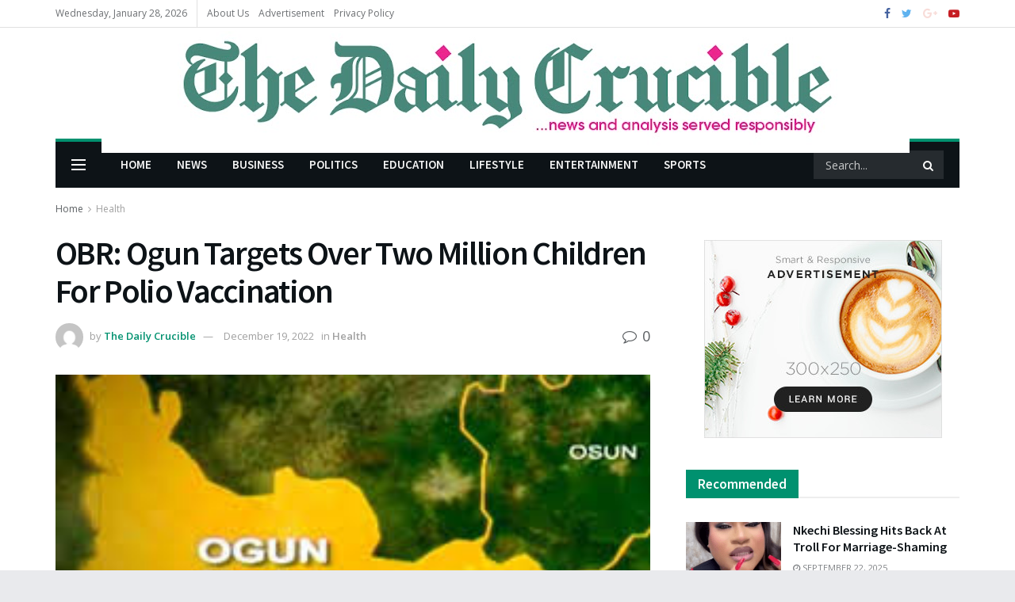

--- FILE ---
content_type: text/html; charset=utf-8
request_url: https://www.google.com/recaptcha/api2/aframe
body_size: 267
content:
<!DOCTYPE HTML><html><head><meta http-equiv="content-type" content="text/html; charset=UTF-8"></head><body><script nonce="1NYh7fGKeIhnApzwgy2IPw">/** Anti-fraud and anti-abuse applications only. See google.com/recaptcha */ try{var clients={'sodar':'https://pagead2.googlesyndication.com/pagead/sodar?'};window.addEventListener("message",function(a){try{if(a.source===window.parent){var b=JSON.parse(a.data);var c=clients[b['id']];if(c){var d=document.createElement('img');d.src=c+b['params']+'&rc='+(localStorage.getItem("rc::a")?sessionStorage.getItem("rc::b"):"");window.document.body.appendChild(d);sessionStorage.setItem("rc::e",parseInt(sessionStorage.getItem("rc::e")||0)+1);localStorage.setItem("rc::h",'1769584697333');}}}catch(b){}});window.parent.postMessage("_grecaptcha_ready", "*");}catch(b){}</script></body></html>

--- FILE ---
content_type: text/html; charset=UTF-8
request_url: https://thedailycrucible.com.ng/obr-ogun-targets-over-two-million-children-for-polio-vaccination/
body_size: 37142
content:
<!doctype html>
<!--[if lt IE 7]> <html class="no-js lt-ie9 lt-ie8 lt-ie7" lang="en-US"> <![endif]-->
<!--[if IE 7]>    <html class="no-js lt-ie9 lt-ie8" lang="en-US"> <![endif]-->
<!--[if IE 8]>    <html class="no-js lt-ie9" lang="en-US"> <![endif]-->
<!--[if IE 9]>    <html class="no-js lt-ie10" lang="en-US"> <![endif]-->
<!--[if gt IE 8]><!--> <html class="no-js" lang="en-US"> <!--<![endif]-->
<head>
    <meta http-equiv="Content-Type" content="text/html; charset=UTF-8" />
    <meta name='viewport' content='width=device-width, initial-scale=1, user-scalable=yes' />
    <link rel="profile" href="http://gmpg.org/xfn/11" />
    <link rel="pingback" href="https://thedailycrucible.com.ng/xmlrpc.php" />
    <title>OBR: Ogun Targets Over Two Million Children For Polio Vaccination &#8211; The Daily Crucible</title>
<meta name='robots' content='max-image-preview:large' />
<meta property="og:type" content="article">
<meta property="og:title" content="OBR: Ogun Targets Over Two Million Children For Polio Vaccination">
<meta property="og:site_name" content="The Daily Crucible">
<meta property="og:description" content="The Ogun Government says it is targeting over two million children under the age of 0-59 months as it begins">
<meta property="og:url" content="https://thedailycrucible.com.ng/obr-ogun-targets-over-two-million-children-for-polio-vaccination/">
<meta property="og:locale" content="en_US">
<meta property="og:image" content="https://thedailycrucible.com.ng/wp-content/uploads/2022/12/images-36-4.jpeg">
<meta property="og:image:height" content="179">
<meta property="og:image:width" content="281">
<meta property="article:published_time" content="2022-12-19T08:38:34+00:00">
<meta property="article:modified_time" content="2022-12-19T08:39:06+00:00">
<meta property="article:author" content="http://thedailycrucible.com.ng">
<meta property="article:section" content="Health">
<meta property="article:tag" content="Ogun State">
<meta property="article:tag" content="Polio">
<meta property="article:tag" content="Polio Vaccination">
<meta property="article:tag" content="WHO">
<meta name="twitter:card" content="summary_large_image">
<meta name="twitter:title" content="OBR: Ogun Targets Over Two Million Children For Polio Vaccination">
<meta name="twitter:description" content="The Ogun Government says it is targeting over two million children under the age of 0-59 months as it begins">
<meta name="twitter:url" content="https://thedailycrucible.com.ng/obr-ogun-targets-over-two-million-children-for-polio-vaccination/">
<meta name="twitter:site" content="http://thedailycrucible.com.ng">
<meta name="twitter:image:src" content="https://thedailycrucible.com.ng/wp-content/uploads/2022/12/images-36-4.jpeg">
<meta name="twitter:image:width" content="281">
<meta name="twitter:image:height" content="179">
			<script type="text/javascript">
              var jnews_ajax_url = '/?ajax-request=jnews'
			</script>
			<script type="text/javascript">;var _0x24fd06=_0x22d0;function _0x449d(){var _0x271ffb=['border','msRequestAnimationFrame','duration','performance','toLowerCase','expired','isObjectSame','addEvents','test','20px','100000','initCustomEvent','fireOnce','setRequestHeader','getItem','supportsPassive','removeEventListener','getElementsByTagName','scrollTo','position','globalBody','add','win','httpBuildQuery','oRequestAnimationFrame','animateScroll','object','getTime','has','height','6sHasZH','offsetHeight','defer','docReady','scrollTop','createElement','backgroundColor','library','fontSize','detachEvent','div','async','clientWidth','forEach','get','bind','create_js','white','toPrecision','removeEvents','status','zIndex','3615108URdgTP','removeItem','reduce','passiveOption','open','call','onreadystatechange','length','undefined','mozCancelAnimationFrame','fpsTable','Content-type','187390nOCDkY','jnewsHelper','left','number','mark','10px','includes','3596390pLTjUY','unwrap','move','src','removeClass','attachEvent','cancelAnimationFrame','offsetWidth','getText','getAttribute','innerText','POST','prototype','dataStorage','removeAttribute','getStorage','splice','requestAnimationFrame','expiredStorage','objKeys','doc','addEventListener','120px','instr','media','size','10.0.0','16HJICat','touchmove','dispatchEvent','parentNode','7101198ZVYMEN','script','936190aXlezb','now','textContent','3005ibjvVK','readyState','Start','width','getNotice','join','indexOf','innerHTML','measure','jnewsDataStorage','jnews','push','interactive','10050oeHiXB','getMessage','file_version_checker','replaceWith','querySelectorAll','stop','fixed','set','finish','delete','fireEvent','complete','CustomEvent','winLoad','noop','assets','not\x20all','getElementById','slice','au_scripts','getParents','ajax','classListSupport','hasOwnProperty','getWidth','start','createEventObject','increment','clientHeight','response','floor','currentTime','appendChild','webkitCancelRequestAnimationFrame','replace','function','passive','stringify','string','innerWidth','change','post','docEl','top','setAttribute','createEvent','getBoundingClientRect','oCancelRequestAnimationFrame','style','mozRequestAnimationFrame','_storage','className','style[media]','classList','3710108HsVdiU','hasClass','send','callback','End','body','touchstart','GET','fps','contains','jnews-','easeInOutQuad','setStorage','eventType','concat'];_0x449d=function(){return _0x271ffb;};return _0x449d();}function _0x22d0(_0x220433,_0x85692c){var _0x449d1e=_0x449d();return _0x22d0=function(_0x22d0aa,_0x1bacb4){_0x22d0aa=_0x22d0aa-0x150;var _0x2cb8b4=_0x449d1e[_0x22d0aa];return _0x2cb8b4;},_0x22d0(_0x220433,_0x85692c);}(function(_0x2f4f2a,_0xfee3d0){var _0x43286f=_0x22d0,_0x3efbab=_0x2f4f2a();while(!![]){try{var _0x25898a=parseInt(_0x43286f(0x18a))/0x1+parseInt(_0x43286f(0x1b2))/0x2*(-parseInt(_0x43286f(0x168))/0x3)+parseInt(_0x43286f(0x1f8))/0x4+-parseInt(_0x43286f(0x1b5))/0x5*(parseInt(_0x43286f(0x1c2))/0x6)+parseInt(_0x43286f(0x17e))/0x7*(parseInt(_0x43286f(0x1ac))/0x8)+parseInt(_0x43286f(0x1b0))/0x9+-parseInt(_0x43286f(0x191))/0xa;if(_0x25898a===_0xfee3d0)break;else _0x3efbab['push'](_0x3efbab['shift']());}catch(_0x896e74){_0x3efbab['push'](_0x3efbab['shift']());}}}(_0x449d,0x9add3),(window[_0x24fd06(0x1bf)]=window[_0x24fd06(0x1bf)]||{},window[_0x24fd06(0x1bf)][_0x24fd06(0x16f)]=window['jnews'][_0x24fd06(0x16f)]||{},window[_0x24fd06(0x1bf)][_0x24fd06(0x16f)]=function(){'use strict';var _0x3f675d=_0x24fd06;var _0x10e541=this;_0x10e541[_0x3f675d(0x160)]=window,_0x10e541[_0x3f675d(0x1a5)]=document,_0x10e541[_0x3f675d(0x1d0)]=function(){},_0x10e541[_0x3f675d(0x15e)]=_0x10e541['doc'][_0x3f675d(0x15b)](_0x3f675d(0x1fd))[0x0],_0x10e541[_0x3f675d(0x15e)]=_0x10e541['globalBody']?_0x10e541[_0x3f675d(0x15e)]:_0x10e541[_0x3f675d(0x1a5)],_0x10e541[_0x3f675d(0x160)][_0x3f675d(0x1be)]=_0x10e541['win'][_0x3f675d(0x1be)]||{'_storage':new WeakMap(),'put':function(_0x16b187,_0x2974c1,_0x456cf9){var _0x2757ec=_0x3f675d;this[_0x2757ec(0x1f4)][_0x2757ec(0x166)](_0x16b187)||this[_0x2757ec(0x1f4)]['set'](_0x16b187,new Map()),this[_0x2757ec(0x1f4)][_0x2757ec(0x176)](_0x16b187)[_0x2757ec(0x1c9)](_0x2974c1,_0x456cf9);},'get':function(_0x418277,_0x3078d4){var _0x5e14d5=_0x3f675d;return this['_storage']['get'](_0x418277)[_0x5e14d5(0x176)](_0x3078d4);},'has':function(_0x18c8fd,_0x2181d4){var _0x3ead1f=_0x3f675d;return this['_storage'][_0x3ead1f(0x166)](_0x18c8fd)&&this[_0x3ead1f(0x1f4)][_0x3ead1f(0x176)](_0x18c8fd)[_0x3ead1f(0x166)](_0x2181d4);},'remove':function(_0x356640,_0x20e9a5){var _0x1b61df=_0x3f675d,_0x47b9b4=this[_0x1b61df(0x1f4)]['get'](_0x356640)[_0x1b61df(0x1cb)](_0x20e9a5);return 0x0===!this[_0x1b61df(0x1f4)][_0x1b61df(0x176)](_0x356640)[_0x1b61df(0x1aa)]&&this[_0x1b61df(0x1f4)][_0x1b61df(0x1cb)](_0x356640),_0x47b9b4;}},_0x10e541['windowWidth']=function(){var _0x1a6f33=_0x3f675d;return _0x10e541['win'][_0x1a6f33(0x1e9)]||_0x10e541[_0x1a6f33(0x1ec)][_0x1a6f33(0x174)]||_0x10e541['globalBody'][_0x1a6f33(0x174)];},_0x10e541['windowHeight']=function(){var _0x31f642=_0x3f675d;return _0x10e541[_0x31f642(0x160)]['innerHeight']||_0x10e541[_0x31f642(0x1ec)][_0x31f642(0x1de)]||_0x10e541[_0x31f642(0x15e)][_0x31f642(0x1de)];},_0x10e541['requestAnimationFrame']=_0x10e541[_0x3f675d(0x160)]['requestAnimationFrame']||_0x10e541[_0x3f675d(0x160)]['webkitRequestAnimationFrame']||_0x10e541[_0x3f675d(0x160)][_0x3f675d(0x1f3)]||_0x10e541[_0x3f675d(0x160)][_0x3f675d(0x208)]||window[_0x3f675d(0x162)]||function(_0x14df0){return setTimeout(_0x14df0,0x3e8/0x3c);},_0x10e541[_0x3f675d(0x197)]=_0x10e541[_0x3f675d(0x160)]['cancelAnimationFrame']||_0x10e541[_0x3f675d(0x160)]['webkitCancelAnimationFrame']||_0x10e541['win'][_0x3f675d(0x1e3)]||_0x10e541[_0x3f675d(0x160)][_0x3f675d(0x187)]||_0x10e541[_0x3f675d(0x160)]['msCancelRequestAnimationFrame']||_0x10e541[_0x3f675d(0x160)][_0x3f675d(0x1f1)]||function(_0x4452f7){clearTimeout(_0x4452f7);},_0x10e541['classListSupport']='classList'in document[_0x3f675d(0x16d)]('_'),_0x10e541[_0x3f675d(0x1f9)]=_0x10e541[_0x3f675d(0x1d8)]?function(_0x3200a2,_0x6c8d2e){var _0x92a8a6=_0x3f675d;return _0x3200a2[_0x92a8a6(0x1f7)][_0x92a8a6(0x201)](_0x6c8d2e);}:function(_0x3e9f99,_0x48c16e){var _0x191b14=_0x3f675d;return _0x3e9f99[_0x191b14(0x1f5)]['indexOf'](_0x48c16e)>=0x0;},_0x10e541['addClass']=_0x10e541['classListSupport']?function(_0x1a5497,_0x159abd){var _0x1e61dc=_0x3f675d;_0x10e541[_0x1e61dc(0x1f9)](_0x1a5497,_0x159abd)||_0x1a5497[_0x1e61dc(0x1f7)][_0x1e61dc(0x15f)](_0x159abd);}:function(_0x1df0cd,_0x3f3442){_0x10e541['hasClass'](_0x1df0cd,_0x3f3442)||(_0x1df0cd['className']+='\x20'+_0x3f3442);},_0x10e541[_0x3f675d(0x195)]=_0x10e541[_0x3f675d(0x1d8)]?function(_0x5ccfa2,_0x29fe28){var _0x21ca1a=_0x3f675d;_0x10e541[_0x21ca1a(0x1f9)](_0x5ccfa2,_0x29fe28)&&_0x5ccfa2[_0x21ca1a(0x1f7)]['remove'](_0x29fe28);}:function(_0x11010e,_0x3a20e9){var _0x31a2f8=_0x3f675d;_0x10e541[_0x31a2f8(0x1f9)](_0x11010e,_0x3a20e9)&&(_0x11010e[_0x31a2f8(0x1f5)]=_0x11010e[_0x31a2f8(0x1f5)][_0x31a2f8(0x1e4)](_0x3a20e9,''));},_0x10e541[_0x3f675d(0x1a4)]=function(_0x1a2bd5){var _0x5c92ea=_0x3f675d,_0x549267=[];for(var _0x56169c in _0x1a2bd5)Object[_0x5c92ea(0x19d)][_0x5c92ea(0x1d9)]['call'](_0x1a2bd5,_0x56169c)&&_0x549267[_0x5c92ea(0x1c0)](_0x56169c);return _0x549267;},_0x10e541[_0x3f675d(0x150)]=function(_0x118a50,_0x210f10){var _0xd198da=_0x3f675d,_0x27a205=!0x0;return JSON[_0xd198da(0x1e7)](_0x118a50)!==JSON['stringify'](_0x210f10)&&(_0x27a205=!0x1),_0x27a205;},_0x10e541['extend']=function(){var _0xaa6555=_0x3f675d;for(var _0x1fd444,_0x1283b6,_0xd056fe,_0x45db3d=arguments[0x0]||{},_0x199197=0x1,_0x136a29=arguments[_0xaa6555(0x185)];_0x199197<_0x136a29;_0x199197++)if(null!==(_0x1fd444=arguments[_0x199197])){for(_0x1283b6 in _0x1fd444)_0x45db3d!==(_0xd056fe=_0x1fd444[_0x1283b6])&&void 0x0!==_0xd056fe&&(_0x45db3d[_0x1283b6]=_0xd056fe);}return _0x45db3d;},_0x10e541[_0x3f675d(0x19e)]=_0x10e541[_0x3f675d(0x160)][_0x3f675d(0x1be)],_0x10e541['isVisible']=function(_0x3bcf87){var _0x55f9a=_0x3f675d;return 0x0!==_0x3bcf87[_0x55f9a(0x198)]&&0x0!==_0x3bcf87['offsetHeight']||_0x3bcf87[_0x55f9a(0x1f0)]()[_0x55f9a(0x185)];},_0x10e541['getHeight']=function(_0x64ac4d){var _0x10ffae=_0x3f675d;return _0x64ac4d[_0x10ffae(0x169)]||_0x64ac4d[_0x10ffae(0x1de)]||_0x64ac4d[_0x10ffae(0x1f0)]()[_0x10ffae(0x167)];},_0x10e541[_0x3f675d(0x1da)]=function(_0x561548){var _0x917145=_0x3f675d;return _0x561548['offsetWidth']||_0x561548[_0x917145(0x174)]||_0x561548['getBoundingClientRect']()[_0x917145(0x1b8)];},_0x10e541['supportsPassive']=!0x1;try{var _0x587397=Object['defineProperty']({},_0x3f675d(0x1e6),{'get':function(){var _0x52ed2c=_0x3f675d;_0x10e541[_0x52ed2c(0x159)]=!0x0;}});_0x3f675d(0x1ef)in _0x10e541['doc']?_0x10e541['win'][_0x3f675d(0x1a6)](_0x3f675d(0x152),null,_0x587397):_0x3f675d(0x1cc)in _0x10e541[_0x3f675d(0x1a5)]&&_0x10e541[_0x3f675d(0x160)]['attachEvent']('test',null);}catch(_0x31eb69){}_0x10e541[_0x3f675d(0x181)]=!!_0x10e541[_0x3f675d(0x159)]&&{'passive':!0x0},_0x10e541[_0x3f675d(0x204)]=function(_0x223937,_0x2a4596){var _0x3fcd1a=_0x3f675d;_0x223937=_0x3fcd1a(0x202)+_0x223937;var _0x22e6ac={'expired':Math[_0x3fcd1a(0x1e0)]((new Date()['getTime']()+0x2932e00)/0x3e8)};_0x2a4596=Object['assign'](_0x22e6ac,_0x2a4596),localStorage['setItem'](_0x223937,JSON['stringify'](_0x2a4596));},_0x10e541[_0x3f675d(0x1a0)]=function(_0x38996b){var _0x179cc0=_0x3f675d;_0x38996b=_0x179cc0(0x202)+_0x38996b;var _0x1f44c4=localStorage[_0x179cc0(0x158)](_0x38996b);return null!==_0x1f44c4&&0x0<_0x1f44c4[_0x179cc0(0x185)]?JSON['parse'](localStorage[_0x179cc0(0x158)](_0x38996b)):{};},_0x10e541[_0x3f675d(0x1a3)]=function(){var _0x173608=_0x3f675d,_0x4995a4,_0x524c3a=_0x173608(0x202);for(var _0x4c6b60 in localStorage)_0x4c6b60[_0x173608(0x1bb)](_0x524c3a)>-0x1&&_0x173608(0x186)!==(_0x4995a4=_0x10e541[_0x173608(0x1a0)](_0x4c6b60['replace'](_0x524c3a,'')))['expired']&&_0x4995a4[_0x173608(0x20c)]<Math['floor'](new Date()[_0x173608(0x165)]()/0x3e8)&&localStorage[_0x173608(0x17f)](_0x4c6b60);},_0x10e541[_0x3f675d(0x151)]=function(_0x26ad02,_0x505838,_0x138a5c){var _0x3369b1=_0x3f675d;for(var _0x5ea07b in _0x505838){var _0x34b20e=[_0x3369b1(0x1fe),_0x3369b1(0x1ad)]['indexOf'](_0x5ea07b)>=0x0&&!_0x138a5c&&_0x10e541[_0x3369b1(0x181)];_0x3369b1(0x1ef)in _0x10e541[_0x3369b1(0x1a5)]?_0x26ad02[_0x3369b1(0x1a6)](_0x5ea07b,_0x505838[_0x5ea07b],_0x34b20e):_0x3369b1(0x1cc)in _0x10e541[_0x3369b1(0x1a5)]&&_0x26ad02[_0x3369b1(0x196)]('on'+_0x5ea07b,_0x505838[_0x5ea07b]);}},_0x10e541[_0x3f675d(0x17b)]=function(_0x2357c3,_0x476787){var _0x2dd5f0=_0x3f675d;for(var _0x36b9ef in _0x476787)_0x2dd5f0(0x1ef)in _0x10e541[_0x2dd5f0(0x1a5)]?_0x2357c3[_0x2dd5f0(0x15a)](_0x36b9ef,_0x476787[_0x36b9ef]):_0x2dd5f0(0x1cc)in _0x10e541[_0x2dd5f0(0x1a5)]&&_0x2357c3[_0x2dd5f0(0x171)]('on'+_0x36b9ef,_0x476787[_0x36b9ef]);},_0x10e541['triggerEvents']=function(_0x5b0f50,_0x284ddb,_0x57edda){var _0x47378f=_0x3f675d,_0x5e8ccf;return _0x57edda=_0x57edda||{'detail':null},_0x47378f(0x1ef)in _0x10e541[_0x47378f(0x1a5)]?(!(_0x5e8ccf=_0x10e541['doc']['createEvent'](_0x47378f(0x1ce))||new CustomEvent(_0x284ddb))[_0x47378f(0x155)]||_0x5e8ccf[_0x47378f(0x155)](_0x284ddb,!0x0,!0x1,_0x57edda),void _0x5b0f50[_0x47378f(0x1ae)](_0x5e8ccf)):_0x47378f(0x1cc)in _0x10e541[_0x47378f(0x1a5)]?((_0x5e8ccf=_0x10e541[_0x47378f(0x1a5)][_0x47378f(0x1dc)]())[_0x47378f(0x205)]=_0x284ddb,void _0x5b0f50[_0x47378f(0x1cc)]('on'+_0x5e8ccf[_0x47378f(0x205)],_0x5e8ccf)):void 0x0;},_0x10e541[_0x3f675d(0x1d6)]=function(_0x20ac31,_0x17e370){var _0x307640=_0x3f675d;void 0x0===_0x17e370&&(_0x17e370=_0x10e541['doc']);for(var _0xf666aa=[],_0xd4496b=_0x20ac31[_0x307640(0x1af)],_0x310f13=!0x1;!_0x310f13;)if(_0xd4496b){var _0x5b6306=_0xd4496b;_0x5b6306[_0x307640(0x1c6)](_0x17e370)[_0x307640(0x185)]?_0x310f13=!0x0:(_0xf666aa['push'](_0x5b6306),_0xd4496b=_0x5b6306['parentNode']);}else _0xf666aa=[],_0x310f13=!0x0;return _0xf666aa;},_0x10e541['forEach']=function(_0x32af0e,_0x1ac3a7,_0x5688cb){var _0x323220=_0x3f675d;for(var _0x206499=0x0,_0x41b5c2=_0x32af0e[_0x323220(0x185)];_0x206499<_0x41b5c2;_0x206499++)_0x1ac3a7[_0x323220(0x183)](_0x5688cb,_0x32af0e[_0x206499],_0x206499);},_0x10e541[_0x3f675d(0x199)]=function(_0x4a2908){var _0x11a367=_0x3f675d;return _0x4a2908[_0x11a367(0x19b)]||_0x4a2908['textContent'];},_0x10e541['setText']=function(_0x1ce54e,_0x23b762){var _0x3561c5=_0x3f675d,_0xa6b2a6=_0x3561c5(0x164)==typeof _0x23b762?_0x23b762[_0x3561c5(0x19b)]||_0x23b762[_0x3561c5(0x1b4)]:_0x23b762;_0x1ce54e[_0x3561c5(0x19b)]&&(_0x1ce54e['innerText']=_0xa6b2a6),_0x1ce54e[_0x3561c5(0x1b4)]&&(_0x1ce54e['textContent']=_0xa6b2a6);},_0x10e541[_0x3f675d(0x161)]=function(_0xba5dd9){var _0x8c6fd3=_0x3f675d;return _0x10e541[_0x8c6fd3(0x1a4)](_0xba5dd9)['reduce'](function _0x2c8f51(_0xa2df14){var _0x4ed1d5=_0x8c6fd3,_0x4b50be=arguments[_0x4ed1d5(0x185)]>0x1&&void 0x0!==arguments[0x1]?arguments[0x1]:null;return function(_0x5cbf92,_0x3b825e){var _0x3a9524=_0x4ed1d5,_0x5676b6=_0xa2df14[_0x3b825e];_0x3b825e=encodeURIComponent(_0x3b825e);var _0x275af4=_0x4b50be?''[_0x3a9524(0x206)](_0x4b50be,'[')[_0x3a9524(0x206)](_0x3b825e,']'):_0x3b825e;return null==_0x5676b6||'function'==typeof _0x5676b6?(_0x5cbf92[_0x3a9524(0x1c0)](''[_0x3a9524(0x206)](_0x275af4,'=')),_0x5cbf92):[_0x3a9524(0x18d),'boolean',_0x3a9524(0x1e8)][_0x3a9524(0x190)](typeof _0x5676b6)?(_0x5cbf92[_0x3a9524(0x1c0)](''[_0x3a9524(0x206)](_0x275af4,'=')[_0x3a9524(0x206)](encodeURIComponent(_0x5676b6))),_0x5cbf92):(_0x5cbf92[_0x3a9524(0x1c0)](_0x10e541[_0x3a9524(0x1a4)](_0x5676b6)[_0x3a9524(0x180)](_0x2c8f51(_0x5676b6,_0x275af4),[])[_0x3a9524(0x1ba)]('&')),_0x5cbf92);};}(_0xba5dd9),[])['join']('&');},_0x10e541[_0x3f675d(0x176)]=function(_0x29bf8a,_0x79f32f,_0x180dc0,_0x2465fc){var _0x1263c0=_0x3f675d;return _0x180dc0=_0x1263c0(0x1e5)==typeof _0x180dc0?_0x180dc0:_0x10e541[_0x1263c0(0x1d0)],_0x10e541[_0x1263c0(0x1d7)](_0x1263c0(0x1ff),_0x29bf8a,_0x79f32f,_0x180dc0,_0x2465fc);},_0x10e541[_0x3f675d(0x1eb)]=function(_0x25d20d,_0x1765e7,_0x2096e5,_0xfd901d){var _0x442200=_0x3f675d;return _0x2096e5=_0x442200(0x1e5)==typeof _0x2096e5?_0x2096e5:_0x10e541[_0x442200(0x1d0)],_0x10e541[_0x442200(0x1d7)](_0x442200(0x19c),_0x25d20d,_0x1765e7,_0x2096e5,_0xfd901d);},_0x10e541['ajax']=function(_0x839305,_0x4d143e,_0x1de8d4,_0x4d5394,_0x1e0d16){var _0x4885b5=_0x3f675d,_0x2fabc7=new XMLHttpRequest(),_0xb4b7a7=_0x4d143e,_0x49711b=_0x10e541[_0x4885b5(0x161)](_0x1de8d4);if(_0x839305=-0x1!=['GET',_0x4885b5(0x19c)]['indexOf'](_0x839305)?_0x839305:_0x4885b5(0x1ff),_0x2fabc7[_0x4885b5(0x182)](_0x839305,_0xb4b7a7+(_0x4885b5(0x1ff)==_0x839305?'?'+_0x49711b:''),!0x0),'POST'==_0x839305&&_0x2fabc7[_0x4885b5(0x157)](_0x4885b5(0x189),'application/x-www-form-urlencoded'),_0x2fabc7[_0x4885b5(0x157)]('X-Requested-With','XMLHttpRequest'),_0x2fabc7[_0x4885b5(0x184)]=function(){var _0x19adc9=_0x4885b5;0x4===_0x2fabc7[_0x19adc9(0x1b6)]&&0xc8<=_0x2fabc7[_0x19adc9(0x17c)]&&0x12c>_0x2fabc7['status']&&_0x19adc9(0x1e5)==typeof _0x4d5394&&_0x4d5394['call'](void 0x0,_0x2fabc7[_0x19adc9(0x1df)]);},void 0x0!==_0x1e0d16&&!_0x1e0d16)return{'xhr':_0x2fabc7,'send':function(){var _0x2bdf78=_0x4885b5;_0x2fabc7[_0x2bdf78(0x1fa)](_0x2bdf78(0x19c)==_0x839305?_0x49711b:null);}};return _0x2fabc7[_0x4885b5(0x1fa)](_0x4885b5(0x19c)==_0x839305?_0x49711b:null),{'xhr':_0x2fabc7};},_0x10e541[_0x3f675d(0x15c)]=function(_0x41e151,_0x5a9893,_0xdadb84){var _0x22d68e=_0x3f675d;function _0xbfa1cf(_0x96e76f,_0x4f6380,_0x2dee8b){var _0x328895=_0x22d0;this[_0x328895(0x1db)]=this[_0x328895(0x15d)](),this['change']=_0x96e76f-this[_0x328895(0x1db)],this['currentTime']=0x0,this[_0x328895(0x1dd)]=0x14,this[_0x328895(0x209)]=void 0x0===_0x2dee8b?0x1f4:_0x2dee8b,this[_0x328895(0x1fb)]=_0x4f6380,this['finish']=!0x1,this[_0x328895(0x163)]();}return Math[_0x22d68e(0x203)]=function(_0x396291,_0x338779,_0x42fc29,_0x344774){return(_0x396291/=_0x344774/0x2)<0x1?_0x42fc29/0x2*_0x396291*_0x396291+_0x338779:-_0x42fc29/0x2*(--_0x396291*(_0x396291-0x2)-0x1)+_0x338779;},_0xbfa1cf[_0x22d68e(0x19d)][_0x22d68e(0x1c7)]=function(){var _0x93f9ea=_0x22d68e;this[_0x93f9ea(0x1ca)]=!0x0;},_0xbfa1cf[_0x22d68e(0x19d)][_0x22d68e(0x193)]=function(_0x436555){var _0x41e384=_0x22d68e;_0x10e541[_0x41e384(0x1a5)]['documentElement'][_0x41e384(0x16c)]=_0x436555,_0x10e541[_0x41e384(0x15e)][_0x41e384(0x1af)][_0x41e384(0x16c)]=_0x436555,_0x10e541[_0x41e384(0x15e)][_0x41e384(0x16c)]=_0x436555;},_0xbfa1cf[_0x22d68e(0x19d)][_0x22d68e(0x15d)]=function(){var _0x5edcd6=_0x22d68e;return _0x10e541['doc']['documentElement']['scrollTop']||_0x10e541['globalBody'][_0x5edcd6(0x1af)][_0x5edcd6(0x16c)]||_0x10e541[_0x5edcd6(0x15e)][_0x5edcd6(0x16c)];},_0xbfa1cf['prototype']['animateScroll']=function(){var _0x40062e=_0x22d68e;this[_0x40062e(0x1e1)]+=this['increment'];var _0x12b8b1=Math[_0x40062e(0x203)](this['currentTime'],this[_0x40062e(0x1db)],this[_0x40062e(0x1ea)],this[_0x40062e(0x209)]);this[_0x40062e(0x193)](_0x12b8b1),this[_0x40062e(0x1e1)]<this['duration']&&!this[_0x40062e(0x1ca)]?_0x10e541[_0x40062e(0x1a2)][_0x40062e(0x183)](_0x10e541[_0x40062e(0x160)],this[_0x40062e(0x163)][_0x40062e(0x177)](this)):this['callback']&&_0x40062e(0x1e5)==typeof this[_0x40062e(0x1fb)]&&this[_0x40062e(0x1fb)]();},new _0xbfa1cf(_0x41e151,_0x5a9893,_0xdadb84);},_0x10e541[_0x3f675d(0x192)]=function(_0x59e64b){var _0x3d9ba3=_0x3f675d,_0x382c66,_0x5497c9=_0x59e64b;_0x10e541[_0x3d9ba3(0x175)](_0x59e64b,function(_0x3e8c21,_0x4929b5){_0x382c66?_0x382c66+=_0x3e8c21:_0x382c66=_0x3e8c21;}),_0x5497c9[_0x3d9ba3(0x1c5)](_0x382c66);},_0x10e541[_0x3f675d(0x20a)]={'start':function(_0x9d7202){var _0x2193b8=_0x3f675d;performance[_0x2193b8(0x18e)](_0x9d7202+_0x2193b8(0x1b7));},'stop':function(_0x58f77e){var _0x319685=_0x3f675d;performance['mark'](_0x58f77e+_0x319685(0x1fc)),performance[_0x319685(0x1bd)](_0x58f77e,_0x58f77e+_0x319685(0x1b7),_0x58f77e+_0x319685(0x1fc));}},_0x10e541[_0x3f675d(0x200)]=function(){var _0x4bd6f5=0x0,_0x3ea3d7=0x0,_0x16ae6b=0x0;!(function(){var _0x1382fa=_0x22d0,_0x46ad91=_0x4bd6f5=0x0,_0x5820d8=0x0,_0x15bd23=0x0,_0x1a6cb0=document[_0x1382fa(0x1d3)](_0x1382fa(0x188)),_0x2bd9df=function(_0x1352a9){var _0x2415e1=_0x1382fa;void 0x0===document[_0x2415e1(0x15b)](_0x2415e1(0x1fd))[0x0]?_0x10e541[_0x2415e1(0x1a2)][_0x2415e1(0x183)](_0x10e541[_0x2415e1(0x160)],function(){_0x2bd9df(_0x1352a9);}):document[_0x2415e1(0x15b)](_0x2415e1(0x1fd))[0x0][_0x2415e1(0x1e2)](_0x1352a9);};null===_0x1a6cb0&&((_0x1a6cb0=document[_0x1382fa(0x16d)](_0x1382fa(0x172)))[_0x1382fa(0x1f2)][_0x1382fa(0x15d)]=_0x1382fa(0x1c8),_0x1a6cb0[_0x1382fa(0x1f2)][_0x1382fa(0x1ed)]=_0x1382fa(0x1a7),_0x1a6cb0[_0x1382fa(0x1f2)][_0x1382fa(0x18c)]=_0x1382fa(0x18f),_0x1a6cb0[_0x1382fa(0x1f2)]['width']='100px',_0x1a6cb0[_0x1382fa(0x1f2)][_0x1382fa(0x167)]=_0x1382fa(0x153),_0x1a6cb0[_0x1382fa(0x1f2)][_0x1382fa(0x207)]='1px\x20solid\x20black',_0x1a6cb0[_0x1382fa(0x1f2)][_0x1382fa(0x170)]='11px',_0x1a6cb0[_0x1382fa(0x1f2)][_0x1382fa(0x17d)]=_0x1382fa(0x154),_0x1a6cb0[_0x1382fa(0x1f2)][_0x1382fa(0x16e)]=_0x1382fa(0x179),_0x1a6cb0['id']=_0x1382fa(0x188),_0x2bd9df(_0x1a6cb0));var _0x59098b=function(){var _0x4fc647=_0x1382fa;_0x16ae6b++,_0x3ea3d7=Date[_0x4fc647(0x1b3)](),(_0x5820d8=(_0x16ae6b/(_0x15bd23=(_0x3ea3d7-_0x4bd6f5)/0x3e8))[_0x4fc647(0x17a)](0x2))!=_0x46ad91&&(_0x46ad91=_0x5820d8,_0x1a6cb0[_0x4fc647(0x1bc)]=_0x46ad91+_0x4fc647(0x200)),0x1<_0x15bd23&&(_0x4bd6f5=_0x3ea3d7,_0x16ae6b=0x0),_0x10e541[_0x4fc647(0x1a2)][_0x4fc647(0x183)](_0x10e541['win'],_0x59098b);};_0x59098b();}());},_0x10e541[_0x3f675d(0x1a8)]=function(_0x575093,_0x208c25){var _0x3134a4=_0x3f675d;for(var _0x5116e2=0x0;_0x5116e2<_0x208c25['length'];_0x5116e2++)if(-0x1!==_0x575093[_0x3134a4(0x20b)]()['indexOf'](_0x208c25[_0x5116e2]['toLowerCase']()))return!0x0;},_0x10e541[_0x3f675d(0x1cf)]=function(_0x3148da,_0x2e38c4){function _0x3ea3f3(_0x5210b4){var _0x58da0f=_0x22d0;if(_0x58da0f(0x1cd)===_0x10e541['doc']['readyState']||_0x58da0f(0x1c1)===_0x10e541[_0x58da0f(0x1a5)][_0x58da0f(0x1b6)])return!_0x5210b4||_0x2e38c4?setTimeout(_0x3148da,_0x2e38c4||0x1):_0x3148da(_0x5210b4),0x1;}_0x3ea3f3()||_0x10e541['addEvents'](_0x10e541['win'],{'load':_0x3ea3f3});},_0x10e541[_0x3f675d(0x16b)]=function(_0x23bfbb,_0x1e7e26){var _0x2a58e6=_0x3f675d;function _0x45252b(_0x4d97a5){var _0x1cf3b0=_0x22d0;if(_0x1cf3b0(0x1cd)===_0x10e541['doc']['readyState']||_0x1cf3b0(0x1c1)===_0x10e541[_0x1cf3b0(0x1a5)][_0x1cf3b0(0x1b6)])return!_0x4d97a5||_0x1e7e26?setTimeout(_0x23bfbb,_0x1e7e26||0x1):_0x23bfbb(_0x4d97a5),0x1;}_0x45252b()||_0x10e541[_0x2a58e6(0x151)](_0x10e541[_0x2a58e6(0x1a5)],{'DOMContentLoaded':_0x45252b});},_0x10e541[_0x3f675d(0x156)]=function(){_0x10e541['docReady'](function(){var _0x408e16=_0x22d0;_0x10e541['assets']=_0x10e541[_0x408e16(0x1d1)]||[],_0x10e541['assets'][_0x408e16(0x185)]&&(_0x10e541['boot'](),_0x10e541['load_assets']());},0x32);},_0x10e541['boot']=function(){var _0x24782f=_0x3f675d;_0x10e541[_0x24782f(0x185)]&&_0x10e541[_0x24782f(0x1a5)]['querySelectorAll'](_0x24782f(0x1f6))['forEach'](function(_0x285340){var _0x52197f=_0x24782f;_0x52197f(0x1d2)==_0x285340[_0x52197f(0x19a)](_0x52197f(0x1a9))&&_0x285340[_0x52197f(0x19f)](_0x52197f(0x1a9));});},_0x10e541['create_js']=function(_0x215f6e,_0x14b88a){var _0x5a46b7=_0x3f675d,_0x319a52=_0x10e541[_0x5a46b7(0x1a5)]['createElement'](_0x5a46b7(0x1b1));switch(_0x319a52[_0x5a46b7(0x1ee)](_0x5a46b7(0x194),_0x215f6e),_0x14b88a){case _0x5a46b7(0x16a):_0x319a52[_0x5a46b7(0x1ee)]('defer',!0x0);break;case _0x5a46b7(0x173):_0x319a52['setAttribute']('async',!0x0);break;case'deferasync':_0x319a52[_0x5a46b7(0x1ee)](_0x5a46b7(0x16a),!0x0),_0x319a52[_0x5a46b7(0x1ee)](_0x5a46b7(0x173),!0x0);}_0x10e541[_0x5a46b7(0x15e)][_0x5a46b7(0x1e2)](_0x319a52);},_0x10e541['load_assets']=function(){var _0x54ec43=_0x3f675d;_0x54ec43(0x164)==typeof _0x10e541[_0x54ec43(0x1d1)]&&_0x10e541[_0x54ec43(0x175)](_0x10e541[_0x54ec43(0x1d1)][_0x54ec43(0x1d4)](0x0),function(_0x17ba1f,_0x3b42a4){var _0x156c9c=_0x54ec43,_0x580660='';_0x17ba1f['defer']&&(_0x580660+='defer'),_0x17ba1f[_0x156c9c(0x173)]&&(_0x580660+=_0x156c9c(0x173)),_0x10e541[_0x156c9c(0x178)](_0x17ba1f['url'],_0x580660);var _0x2d18d8=_0x10e541[_0x156c9c(0x1d1)][_0x156c9c(0x1bb)](_0x17ba1f);_0x2d18d8>-0x1&&_0x10e541['assets'][_0x156c9c(0x1a1)](_0x2d18d8,0x1);}),_0x10e541[_0x54ec43(0x1d1)]=jnewsoption[_0x54ec43(0x1d5)]=window['jnewsads']=[];},_0x10e541[_0x3f675d(0x16b)](function(){var _0x5d105f=_0x3f675d;_0x10e541[_0x5d105f(0x15e)]=_0x10e541[_0x5d105f(0x15e)]==_0x10e541[_0x5d105f(0x1a5)]?_0x10e541['doc'][_0x5d105f(0x15b)](_0x5d105f(0x1fd))[0x0]:_0x10e541[_0x5d105f(0x15e)],_0x10e541[_0x5d105f(0x15e)]=_0x10e541[_0x5d105f(0x15e)]?_0x10e541[_0x5d105f(0x15e)]:_0x10e541['doc'];}),_0x10e541[_0x3f675d(0x1cf)](function(){var _0x21356b=_0x3f675d;_0x10e541[_0x21356b(0x1cf)](function(){var _0x5600da=_0x21356b,_0x7319d0=!0x1;if(void 0x0!==window['jnewsadmin']){if(void 0x0!==window['file_version_checker']){var _0x16173f=_0x10e541[_0x5600da(0x1a4)](window['file_version_checker']);_0x16173f[_0x5600da(0x185)]?_0x16173f[_0x5600da(0x175)](function(_0x2b800){var _0x391dae=_0x5600da;_0x7319d0||_0x391dae(0x1ab)===window[_0x391dae(0x1c4)][_0x2b800]||(_0x7319d0=!0x0);}):_0x7319d0=!0x0;}else _0x7319d0=!0x0;}_0x7319d0&&(window[_0x5600da(0x18b)][_0x5600da(0x1c3)](),window[_0x5600da(0x18b)][_0x5600da(0x1b9)]());},0x9c4);});},window[_0x24fd06(0x1bf)]['library']=new window[(_0x24fd06(0x1bf))]['library']()));</script><link rel='dns-prefetch' href='//fonts.googleapis.com' />
<link rel='preconnect' href='https://fonts.gstatic.com' />
<link rel="alternate" type="application/rss+xml" title="The Daily Crucible &raquo; Feed" href="https://thedailycrucible.com.ng/feed/" />
<link rel="alternate" type="application/rss+xml" title="The Daily Crucible &raquo; Comments Feed" href="https://thedailycrucible.com.ng/comments/feed/" />
<link rel="alternate" type="application/rss+xml" title="The Daily Crucible &raquo; OBR: Ogun Targets Over Two Million Children For Polio Vaccination Comments Feed" href="https://thedailycrucible.com.ng/obr-ogun-targets-over-two-million-children-for-polio-vaccination/feed/" />
<link rel="alternate" title="oEmbed (JSON)" type="application/json+oembed" href="https://thedailycrucible.com.ng/wp-json/oembed/1.0/embed?url=https%3A%2F%2Fthedailycrucible.com.ng%2Fobr-ogun-targets-over-two-million-children-for-polio-vaccination%2F" />
<link rel="alternate" title="oEmbed (XML)" type="text/xml+oembed" href="https://thedailycrucible.com.ng/wp-json/oembed/1.0/embed?url=https%3A%2F%2Fthedailycrucible.com.ng%2Fobr-ogun-targets-over-two-million-children-for-polio-vaccination%2F&#038;format=xml" />
		<!-- This site uses the Google Analytics by MonsterInsights plugin v9.11.0 - Using Analytics tracking - https://www.monsterinsights.com/ -->
							<script src="//www.googletagmanager.com/gtag/js?id=G-2CEEK96KQ2"  data-cfasync="false" data-wpfc-render="false" type="text/javascript" async></script>
			<script data-cfasync="false" data-wpfc-render="false" type="text/javascript">
				var mi_version = '9.11.0';
				var mi_track_user = true;
				var mi_no_track_reason = '';
								var MonsterInsightsDefaultLocations = {"page_location":"https:\/\/thedailycrucible.com.ng\/obr-ogun-targets-over-two-million-children-for-polio-vaccination\/"};
								if ( typeof MonsterInsightsPrivacyGuardFilter === 'function' ) {
					var MonsterInsightsLocations = (typeof MonsterInsightsExcludeQuery === 'object') ? MonsterInsightsPrivacyGuardFilter( MonsterInsightsExcludeQuery ) : MonsterInsightsPrivacyGuardFilter( MonsterInsightsDefaultLocations );
				} else {
					var MonsterInsightsLocations = (typeof MonsterInsightsExcludeQuery === 'object') ? MonsterInsightsExcludeQuery : MonsterInsightsDefaultLocations;
				}

								var disableStrs = [
										'ga-disable-G-2CEEK96KQ2',
									];

				/* Function to detect opted out users */
				function __gtagTrackerIsOptedOut() {
					for (var index = 0; index < disableStrs.length; index++) {
						if (document.cookie.indexOf(disableStrs[index] + '=true') > -1) {
							return true;
						}
					}

					return false;
				}

				/* Disable tracking if the opt-out cookie exists. */
				if (__gtagTrackerIsOptedOut()) {
					for (var index = 0; index < disableStrs.length; index++) {
						window[disableStrs[index]] = true;
					}
				}

				/* Opt-out function */
				function __gtagTrackerOptout() {
					for (var index = 0; index < disableStrs.length; index++) {
						document.cookie = disableStrs[index] + '=true; expires=Thu, 31 Dec 2099 23:59:59 UTC; path=/';
						window[disableStrs[index]] = true;
					}
				}

				if ('undefined' === typeof gaOptout) {
					function gaOptout() {
						__gtagTrackerOptout();
					}
				}
								window.dataLayer = window.dataLayer || [];

				window.MonsterInsightsDualTracker = {
					helpers: {},
					trackers: {},
				};
				if (mi_track_user) {
					function __gtagDataLayer() {
						dataLayer.push(arguments);
					}

					function __gtagTracker(type, name, parameters) {
						if (!parameters) {
							parameters = {};
						}

						if (parameters.send_to) {
							__gtagDataLayer.apply(null, arguments);
							return;
						}

						if (type === 'event') {
														parameters.send_to = monsterinsights_frontend.v4_id;
							var hookName = name;
							if (typeof parameters['event_category'] !== 'undefined') {
								hookName = parameters['event_category'] + ':' + name;
							}

							if (typeof MonsterInsightsDualTracker.trackers[hookName] !== 'undefined') {
								MonsterInsightsDualTracker.trackers[hookName](parameters);
							} else {
								__gtagDataLayer('event', name, parameters);
							}
							
						} else {
							__gtagDataLayer.apply(null, arguments);
						}
					}

					__gtagTracker('js', new Date());
					__gtagTracker('set', {
						'developer_id.dZGIzZG': true,
											});
					if ( MonsterInsightsLocations.page_location ) {
						__gtagTracker('set', MonsterInsightsLocations);
					}
										__gtagTracker('config', 'G-2CEEK96KQ2', {"forceSSL":"true","link_attribution":"true"} );
										window.gtag = __gtagTracker;										(function () {
						/* https://developers.google.com/analytics/devguides/collection/analyticsjs/ */
						/* ga and __gaTracker compatibility shim. */
						var noopfn = function () {
							return null;
						};
						var newtracker = function () {
							return new Tracker();
						};
						var Tracker = function () {
							return null;
						};
						var p = Tracker.prototype;
						p.get = noopfn;
						p.set = noopfn;
						p.send = function () {
							var args = Array.prototype.slice.call(arguments);
							args.unshift('send');
							__gaTracker.apply(null, args);
						};
						var __gaTracker = function () {
							var len = arguments.length;
							if (len === 0) {
								return;
							}
							var f = arguments[len - 1];
							if (typeof f !== 'object' || f === null || typeof f.hitCallback !== 'function') {
								if ('send' === arguments[0]) {
									var hitConverted, hitObject = false, action;
									if ('event' === arguments[1]) {
										if ('undefined' !== typeof arguments[3]) {
											hitObject = {
												'eventAction': arguments[3],
												'eventCategory': arguments[2],
												'eventLabel': arguments[4],
												'value': arguments[5] ? arguments[5] : 1,
											}
										}
									}
									if ('pageview' === arguments[1]) {
										if ('undefined' !== typeof arguments[2]) {
											hitObject = {
												'eventAction': 'page_view',
												'page_path': arguments[2],
											}
										}
									}
									if (typeof arguments[2] === 'object') {
										hitObject = arguments[2];
									}
									if (typeof arguments[5] === 'object') {
										Object.assign(hitObject, arguments[5]);
									}
									if ('undefined' !== typeof arguments[1].hitType) {
										hitObject = arguments[1];
										if ('pageview' === hitObject.hitType) {
											hitObject.eventAction = 'page_view';
										}
									}
									if (hitObject) {
										action = 'timing' === arguments[1].hitType ? 'timing_complete' : hitObject.eventAction;
										hitConverted = mapArgs(hitObject);
										__gtagTracker('event', action, hitConverted);
									}
								}
								return;
							}

							function mapArgs(args) {
								var arg, hit = {};
								var gaMap = {
									'eventCategory': 'event_category',
									'eventAction': 'event_action',
									'eventLabel': 'event_label',
									'eventValue': 'event_value',
									'nonInteraction': 'non_interaction',
									'timingCategory': 'event_category',
									'timingVar': 'name',
									'timingValue': 'value',
									'timingLabel': 'event_label',
									'page': 'page_path',
									'location': 'page_location',
									'title': 'page_title',
									'referrer' : 'page_referrer',
								};
								for (arg in args) {
																		if (!(!args.hasOwnProperty(arg) || !gaMap.hasOwnProperty(arg))) {
										hit[gaMap[arg]] = args[arg];
									} else {
										hit[arg] = args[arg];
									}
								}
								return hit;
							}

							try {
								f.hitCallback();
							} catch (ex) {
							}
						};
						__gaTracker.create = newtracker;
						__gaTracker.getByName = newtracker;
						__gaTracker.getAll = function () {
							return [];
						};
						__gaTracker.remove = noopfn;
						__gaTracker.loaded = true;
						window['__gaTracker'] = __gaTracker;
					})();
									} else {
										console.log("");
					(function () {
						function __gtagTracker() {
							return null;
						}

						window['__gtagTracker'] = __gtagTracker;
						window['gtag'] = __gtagTracker;
					})();
									}
			</script>
							<!-- / Google Analytics by MonsterInsights -->
		<!-- thedailycrucible.com.ng is managing ads with Advanced Ads 2.0.14 – https://wpadvancedads.com/ --><script id="theda-ready">
			window.advanced_ads_ready=function(e,a){a=a||"complete";var d=function(e){return"interactive"===a?"loading"!==e:"complete"===e};d(document.readyState)?e():document.addEventListener("readystatechange",(function(a){d(a.target.readyState)&&e()}),{once:"interactive"===a})},window.advanced_ads_ready_queue=window.advanced_ads_ready_queue||[];		</script>
		<style id='wp-img-auto-sizes-contain-inline-css' type='text/css'>
img:is([sizes=auto i],[sizes^="auto," i]){contain-intrinsic-size:3000px 1500px}
/*# sourceURL=wp-img-auto-sizes-contain-inline-css */
</style>
<style id='wp-emoji-styles-inline-css' type='text/css'>

	img.wp-smiley, img.emoji {
		display: inline !important;
		border: none !important;
		box-shadow: none !important;
		height: 1em !important;
		width: 1em !important;
		margin: 0 0.07em !important;
		vertical-align: -0.1em !important;
		background: none !important;
		padding: 0 !important;
	}
/*# sourceURL=wp-emoji-styles-inline-css */
</style>
<style id='wp-block-library-inline-css' type='text/css'>
:root{--wp-block-synced-color:#7a00df;--wp-block-synced-color--rgb:122,0,223;--wp-bound-block-color:var(--wp-block-synced-color);--wp-editor-canvas-background:#ddd;--wp-admin-theme-color:#007cba;--wp-admin-theme-color--rgb:0,124,186;--wp-admin-theme-color-darker-10:#006ba1;--wp-admin-theme-color-darker-10--rgb:0,107,160.5;--wp-admin-theme-color-darker-20:#005a87;--wp-admin-theme-color-darker-20--rgb:0,90,135;--wp-admin-border-width-focus:2px}@media (min-resolution:192dpi){:root{--wp-admin-border-width-focus:1.5px}}.wp-element-button{cursor:pointer}:root .has-very-light-gray-background-color{background-color:#eee}:root .has-very-dark-gray-background-color{background-color:#313131}:root .has-very-light-gray-color{color:#eee}:root .has-very-dark-gray-color{color:#313131}:root .has-vivid-green-cyan-to-vivid-cyan-blue-gradient-background{background:linear-gradient(135deg,#00d084,#0693e3)}:root .has-purple-crush-gradient-background{background:linear-gradient(135deg,#34e2e4,#4721fb 50%,#ab1dfe)}:root .has-hazy-dawn-gradient-background{background:linear-gradient(135deg,#faaca8,#dad0ec)}:root .has-subdued-olive-gradient-background{background:linear-gradient(135deg,#fafae1,#67a671)}:root .has-atomic-cream-gradient-background{background:linear-gradient(135deg,#fdd79a,#004a59)}:root .has-nightshade-gradient-background{background:linear-gradient(135deg,#330968,#31cdcf)}:root .has-midnight-gradient-background{background:linear-gradient(135deg,#020381,#2874fc)}:root{--wp--preset--font-size--normal:16px;--wp--preset--font-size--huge:42px}.has-regular-font-size{font-size:1em}.has-larger-font-size{font-size:2.625em}.has-normal-font-size{font-size:var(--wp--preset--font-size--normal)}.has-huge-font-size{font-size:var(--wp--preset--font-size--huge)}.has-text-align-center{text-align:center}.has-text-align-left{text-align:left}.has-text-align-right{text-align:right}.has-fit-text{white-space:nowrap!important}#end-resizable-editor-section{display:none}.aligncenter{clear:both}.items-justified-left{justify-content:flex-start}.items-justified-center{justify-content:center}.items-justified-right{justify-content:flex-end}.items-justified-space-between{justify-content:space-between}.screen-reader-text{border:0;clip-path:inset(50%);height:1px;margin:-1px;overflow:hidden;padding:0;position:absolute;width:1px;word-wrap:normal!important}.screen-reader-text:focus{background-color:#ddd;clip-path:none;color:#444;display:block;font-size:1em;height:auto;left:5px;line-height:normal;padding:15px 23px 14px;text-decoration:none;top:5px;width:auto;z-index:100000}html :where(.has-border-color){border-style:solid}html :where([style*=border-top-color]){border-top-style:solid}html :where([style*=border-right-color]){border-right-style:solid}html :where([style*=border-bottom-color]){border-bottom-style:solid}html :where([style*=border-left-color]){border-left-style:solid}html :where([style*=border-width]){border-style:solid}html :where([style*=border-top-width]){border-top-style:solid}html :where([style*=border-right-width]){border-right-style:solid}html :where([style*=border-bottom-width]){border-bottom-style:solid}html :where([style*=border-left-width]){border-left-style:solid}html :where(img[class*=wp-image-]){height:auto;max-width:100%}:where(figure){margin:0 0 1em}html :where(.is-position-sticky){--wp-admin--admin-bar--position-offset:var(--wp-admin--admin-bar--height,0px)}@media screen and (max-width:600px){html :where(.is-position-sticky){--wp-admin--admin-bar--position-offset:0px}}

/*# sourceURL=wp-block-library-inline-css */
</style><style id='global-styles-inline-css' type='text/css'>
:root{--wp--preset--aspect-ratio--square: 1;--wp--preset--aspect-ratio--4-3: 4/3;--wp--preset--aspect-ratio--3-4: 3/4;--wp--preset--aspect-ratio--3-2: 3/2;--wp--preset--aspect-ratio--2-3: 2/3;--wp--preset--aspect-ratio--16-9: 16/9;--wp--preset--aspect-ratio--9-16: 9/16;--wp--preset--color--black: #000000;--wp--preset--color--cyan-bluish-gray: #abb8c3;--wp--preset--color--white: #ffffff;--wp--preset--color--pale-pink: #f78da7;--wp--preset--color--vivid-red: #cf2e2e;--wp--preset--color--luminous-vivid-orange: #ff6900;--wp--preset--color--luminous-vivid-amber: #fcb900;--wp--preset--color--light-green-cyan: #7bdcb5;--wp--preset--color--vivid-green-cyan: #00d084;--wp--preset--color--pale-cyan-blue: #8ed1fc;--wp--preset--color--vivid-cyan-blue: #0693e3;--wp--preset--color--vivid-purple: #9b51e0;--wp--preset--gradient--vivid-cyan-blue-to-vivid-purple: linear-gradient(135deg,rgb(6,147,227) 0%,rgb(155,81,224) 100%);--wp--preset--gradient--light-green-cyan-to-vivid-green-cyan: linear-gradient(135deg,rgb(122,220,180) 0%,rgb(0,208,130) 100%);--wp--preset--gradient--luminous-vivid-amber-to-luminous-vivid-orange: linear-gradient(135deg,rgb(252,185,0) 0%,rgb(255,105,0) 100%);--wp--preset--gradient--luminous-vivid-orange-to-vivid-red: linear-gradient(135deg,rgb(255,105,0) 0%,rgb(207,46,46) 100%);--wp--preset--gradient--very-light-gray-to-cyan-bluish-gray: linear-gradient(135deg,rgb(238,238,238) 0%,rgb(169,184,195) 100%);--wp--preset--gradient--cool-to-warm-spectrum: linear-gradient(135deg,rgb(74,234,220) 0%,rgb(151,120,209) 20%,rgb(207,42,186) 40%,rgb(238,44,130) 60%,rgb(251,105,98) 80%,rgb(254,248,76) 100%);--wp--preset--gradient--blush-light-purple: linear-gradient(135deg,rgb(255,206,236) 0%,rgb(152,150,240) 100%);--wp--preset--gradient--blush-bordeaux: linear-gradient(135deg,rgb(254,205,165) 0%,rgb(254,45,45) 50%,rgb(107,0,62) 100%);--wp--preset--gradient--luminous-dusk: linear-gradient(135deg,rgb(255,203,112) 0%,rgb(199,81,192) 50%,rgb(65,88,208) 100%);--wp--preset--gradient--pale-ocean: linear-gradient(135deg,rgb(255,245,203) 0%,rgb(182,227,212) 50%,rgb(51,167,181) 100%);--wp--preset--gradient--electric-grass: linear-gradient(135deg,rgb(202,248,128) 0%,rgb(113,206,126) 100%);--wp--preset--gradient--midnight: linear-gradient(135deg,rgb(2,3,129) 0%,rgb(40,116,252) 100%);--wp--preset--font-size--small: 13px;--wp--preset--font-size--medium: 20px;--wp--preset--font-size--large: 36px;--wp--preset--font-size--x-large: 42px;--wp--preset--spacing--20: 0.44rem;--wp--preset--spacing--30: 0.67rem;--wp--preset--spacing--40: 1rem;--wp--preset--spacing--50: 1.5rem;--wp--preset--spacing--60: 2.25rem;--wp--preset--spacing--70: 3.38rem;--wp--preset--spacing--80: 5.06rem;--wp--preset--shadow--natural: 6px 6px 9px rgba(0, 0, 0, 0.2);--wp--preset--shadow--deep: 12px 12px 50px rgba(0, 0, 0, 0.4);--wp--preset--shadow--sharp: 6px 6px 0px rgba(0, 0, 0, 0.2);--wp--preset--shadow--outlined: 6px 6px 0px -3px rgb(255, 255, 255), 6px 6px rgb(0, 0, 0);--wp--preset--shadow--crisp: 6px 6px 0px rgb(0, 0, 0);}:where(.is-layout-flex){gap: 0.5em;}:where(.is-layout-grid){gap: 0.5em;}body .is-layout-flex{display: flex;}.is-layout-flex{flex-wrap: wrap;align-items: center;}.is-layout-flex > :is(*, div){margin: 0;}body .is-layout-grid{display: grid;}.is-layout-grid > :is(*, div){margin: 0;}:where(.wp-block-columns.is-layout-flex){gap: 2em;}:where(.wp-block-columns.is-layout-grid){gap: 2em;}:where(.wp-block-post-template.is-layout-flex){gap: 1.25em;}:where(.wp-block-post-template.is-layout-grid){gap: 1.25em;}.has-black-color{color: var(--wp--preset--color--black) !important;}.has-cyan-bluish-gray-color{color: var(--wp--preset--color--cyan-bluish-gray) !important;}.has-white-color{color: var(--wp--preset--color--white) !important;}.has-pale-pink-color{color: var(--wp--preset--color--pale-pink) !important;}.has-vivid-red-color{color: var(--wp--preset--color--vivid-red) !important;}.has-luminous-vivid-orange-color{color: var(--wp--preset--color--luminous-vivid-orange) !important;}.has-luminous-vivid-amber-color{color: var(--wp--preset--color--luminous-vivid-amber) !important;}.has-light-green-cyan-color{color: var(--wp--preset--color--light-green-cyan) !important;}.has-vivid-green-cyan-color{color: var(--wp--preset--color--vivid-green-cyan) !important;}.has-pale-cyan-blue-color{color: var(--wp--preset--color--pale-cyan-blue) !important;}.has-vivid-cyan-blue-color{color: var(--wp--preset--color--vivid-cyan-blue) !important;}.has-vivid-purple-color{color: var(--wp--preset--color--vivid-purple) !important;}.has-black-background-color{background-color: var(--wp--preset--color--black) !important;}.has-cyan-bluish-gray-background-color{background-color: var(--wp--preset--color--cyan-bluish-gray) !important;}.has-white-background-color{background-color: var(--wp--preset--color--white) !important;}.has-pale-pink-background-color{background-color: var(--wp--preset--color--pale-pink) !important;}.has-vivid-red-background-color{background-color: var(--wp--preset--color--vivid-red) !important;}.has-luminous-vivid-orange-background-color{background-color: var(--wp--preset--color--luminous-vivid-orange) !important;}.has-luminous-vivid-amber-background-color{background-color: var(--wp--preset--color--luminous-vivid-amber) !important;}.has-light-green-cyan-background-color{background-color: var(--wp--preset--color--light-green-cyan) !important;}.has-vivid-green-cyan-background-color{background-color: var(--wp--preset--color--vivid-green-cyan) !important;}.has-pale-cyan-blue-background-color{background-color: var(--wp--preset--color--pale-cyan-blue) !important;}.has-vivid-cyan-blue-background-color{background-color: var(--wp--preset--color--vivid-cyan-blue) !important;}.has-vivid-purple-background-color{background-color: var(--wp--preset--color--vivid-purple) !important;}.has-black-border-color{border-color: var(--wp--preset--color--black) !important;}.has-cyan-bluish-gray-border-color{border-color: var(--wp--preset--color--cyan-bluish-gray) !important;}.has-white-border-color{border-color: var(--wp--preset--color--white) !important;}.has-pale-pink-border-color{border-color: var(--wp--preset--color--pale-pink) !important;}.has-vivid-red-border-color{border-color: var(--wp--preset--color--vivid-red) !important;}.has-luminous-vivid-orange-border-color{border-color: var(--wp--preset--color--luminous-vivid-orange) !important;}.has-luminous-vivid-amber-border-color{border-color: var(--wp--preset--color--luminous-vivid-amber) !important;}.has-light-green-cyan-border-color{border-color: var(--wp--preset--color--light-green-cyan) !important;}.has-vivid-green-cyan-border-color{border-color: var(--wp--preset--color--vivid-green-cyan) !important;}.has-pale-cyan-blue-border-color{border-color: var(--wp--preset--color--pale-cyan-blue) !important;}.has-vivid-cyan-blue-border-color{border-color: var(--wp--preset--color--vivid-cyan-blue) !important;}.has-vivid-purple-border-color{border-color: var(--wp--preset--color--vivid-purple) !important;}.has-vivid-cyan-blue-to-vivid-purple-gradient-background{background: var(--wp--preset--gradient--vivid-cyan-blue-to-vivid-purple) !important;}.has-light-green-cyan-to-vivid-green-cyan-gradient-background{background: var(--wp--preset--gradient--light-green-cyan-to-vivid-green-cyan) !important;}.has-luminous-vivid-amber-to-luminous-vivid-orange-gradient-background{background: var(--wp--preset--gradient--luminous-vivid-amber-to-luminous-vivid-orange) !important;}.has-luminous-vivid-orange-to-vivid-red-gradient-background{background: var(--wp--preset--gradient--luminous-vivid-orange-to-vivid-red) !important;}.has-very-light-gray-to-cyan-bluish-gray-gradient-background{background: var(--wp--preset--gradient--very-light-gray-to-cyan-bluish-gray) !important;}.has-cool-to-warm-spectrum-gradient-background{background: var(--wp--preset--gradient--cool-to-warm-spectrum) !important;}.has-blush-light-purple-gradient-background{background: var(--wp--preset--gradient--blush-light-purple) !important;}.has-blush-bordeaux-gradient-background{background: var(--wp--preset--gradient--blush-bordeaux) !important;}.has-luminous-dusk-gradient-background{background: var(--wp--preset--gradient--luminous-dusk) !important;}.has-pale-ocean-gradient-background{background: var(--wp--preset--gradient--pale-ocean) !important;}.has-electric-grass-gradient-background{background: var(--wp--preset--gradient--electric-grass) !important;}.has-midnight-gradient-background{background: var(--wp--preset--gradient--midnight) !important;}.has-small-font-size{font-size: var(--wp--preset--font-size--small) !important;}.has-medium-font-size{font-size: var(--wp--preset--font-size--medium) !important;}.has-large-font-size{font-size: var(--wp--preset--font-size--large) !important;}.has-x-large-font-size{font-size: var(--wp--preset--font-size--x-large) !important;}
/*# sourceURL=global-styles-inline-css */
</style>

<style id='classic-theme-styles-inline-css' type='text/css'>
/*! This file is auto-generated */
.wp-block-button__link{color:#fff;background-color:#32373c;border-radius:9999px;box-shadow:none;text-decoration:none;padding:calc(.667em + 2px) calc(1.333em + 2px);font-size:1.125em}.wp-block-file__button{background:#32373c;color:#fff;text-decoration:none}
/*# sourceURL=/wp-includes/css/classic-themes.min.css */
</style>
<link rel='stylesheet' id='js_composer_front-css' href='https://thedailycrucible.com.ng/wp-content/plugins/js_composer/assets/css/js_composer.min.css?ver=8.2' type='text/css' media='all' />
<link rel='stylesheet' id='jeg_customizer_font-css' href='//fonts.googleapis.com/css?family=Open+Sans%3Aregular%2C600%7CSource+Sans+Pro%3A600%2C600%2Cregular&#038;display=swap&#038;ver=1.2.6' type='text/css' media='all' />
<link rel='stylesheet' id='jnews-frontend-css' href='https://thedailycrucible.com.ng/wp-content/themes/jnews/assets/dist/frontend.min.css?ver=10.1.2' type='text/css' media='all' />
<link rel='stylesheet' id='jnews-js-composer-css' href='https://thedailycrucible.com.ng/wp-content/themes/jnews/assets/css/js-composer-frontend.css?ver=10.1.2' type='text/css' media='all' />
<link rel='stylesheet' id='jnews-style-css' href='https://thedailycrucible.com.ng/wp-content/themes/jnews/style.css?ver=10.1.2' type='text/css' media='all' />
<link rel='stylesheet' id='jnews-darkmode-css' href='https://thedailycrucible.com.ng/wp-content/themes/jnews/assets/css/darkmode.css?ver=10.1.2' type='text/css' media='all' />
<link rel='stylesheet' id='jnews-scheme-css' href='https://thedailycrucible.com.ng/wp-content/themes/jnews/data/import/magazine/scheme.css?ver=10.1.2' type='text/css' media='all' />
<script type="text/javascript" src="https://thedailycrucible.com.ng/wp-content/plugins/google-analytics-for-wordpress/assets/js/frontend-gtag.min.js?ver=9.11.0" id="monsterinsights-frontend-script-js" async="async" data-wp-strategy="async"></script>
<script data-cfasync="false" data-wpfc-render="false" type="text/javascript" id='monsterinsights-frontend-script-js-extra'>/* <![CDATA[ */
var monsterinsights_frontend = {"js_events_tracking":"true","download_extensions":"doc,pdf,ppt,zip,xls,docx,pptx,xlsx","inbound_paths":"[{\"path\":\"\\\/go\\\/\",\"label\":\"affiliate\"},{\"path\":\"\\\/recommend\\\/\",\"label\":\"affiliate\"}]","home_url":"https:\/\/thedailycrucible.com.ng","hash_tracking":"false","v4_id":"G-2CEEK96KQ2"};/* ]]> */
</script>
<script type="text/javascript" src="https://thedailycrucible.com.ng/wp-includes/js/jquery/jquery-migrate.min.js?ver=3.4.1" id="jquery-migrate-js"></script>
<script type="text/javascript" src="https://thedailycrucible.com.ng/wp-includes/js/jquery/jquery.min.js?ver=3.7.1" id="jquery-core-js"></script>
<script></script><link rel="https://api.w.org/" href="https://thedailycrucible.com.ng/wp-json/" /><link rel="alternate" title="JSON" type="application/json" href="https://thedailycrucible.com.ng/wp-json/wp/v2/posts/1139" /><link rel="EditURI" type="application/rsd+xml" title="RSD" href="https://thedailycrucible.com.ng/xmlrpc.php?rsd" />
<meta name="generator" content="WordPress 6.9" />
<link rel="canonical" href="https://thedailycrucible.com.ng/obr-ogun-targets-over-two-million-children-for-polio-vaccination/" />
<link rel='shortlink' href='https://thedailycrucible.com.ng/?p=1139' />
        <script type="text/javascript">
            if (typeof jQuery !== 'undefined' && typeof jQuery.migrateWarnings !== 'undefined') {
                jQuery.migrateTrace = true; // Habilitar stack traces
                jQuery.migrateMute = false; // Garantir avisos no console
            }
            let bill_timeout;

            function isBot() {
                const bots = ['crawler', 'spider', 'baidu', 'duckduckgo', 'bot', 'googlebot', 'bingbot', 'facebook', 'slurp', 'twitter', 'yahoo'];
                const userAgent = navigator.userAgent.toLowerCase();
                return bots.some(bot => userAgent.includes(bot));
            }
            const originalConsoleWarn = console.warn; // Armazenar o console.warn original
            const sentWarnings = [];
            const bill_errorQueue = [];
            const slugs = [
                "antibots", "antihacker", "bigdump-restore", "boatdealer", "cardealer",
                "database-backup", "disable-wp-sitemap", "easy-update-urls", "hide-site-title",
                "lazy-load-disable", "multidealer", "real-estate-right-now", "recaptcha-for-all",
                "reportattacks", "restore-classic-widgets", "s3cloud", "site-checkup",
                "stopbadbots", "toolsfors", "toolstruthsocial", "wp-memory", "wptools"
            ];

            function hasSlug(warningMessage) {
                return slugs.some(slug => warningMessage.includes(slug));
            }
            // Sobrescrita de console.warn para capturar avisos JQMigrate
            console.warn = function(message, ...args) {
                // Processar avisos JQMIGRATE
                if (typeof message === 'string' && message.includes('JQMIGRATE')) {
                    if (!sentWarnings.includes(message)) {
                        sentWarnings.push(message);
                        let file = 'unknown';
                        let line = '0';
                        try {
                            const stackTrace = new Error().stack.split('\n');
                            for (let i = 1; i < stackTrace.length && i < 10; i++) {
                                const match = stackTrace[i].match(/at\s+.*?\((.*):(\d+):(\d+)\)/) ||
                                    stackTrace[i].match(/at\s+(.*):(\d+):(\d+)/);
                                if (match && match[1].includes('.js') &&
                                    !match[1].includes('jquery-migrate.js') &&
                                    !match[1].includes('jquery.js')) {
                                    file = match[1];
                                    line = match[2];
                                    break;
                                }
                            }
                        } catch (e) {
                            // Ignorar erros
                        }
                        const warningMessage = message.replace('JQMIGRATE:', 'Error:').trim() + ' - URL: ' + file + ' - Line: ' + line;
                        if (!hasSlug(warningMessage)) {
                            bill_errorQueue.push(warningMessage);
                            handleErrorQueue();
                        }
                    }
                }
                // Repassar todas as mensagens para o console.warn original
                originalConsoleWarn.apply(console, [message, ...args]);
            };
            //originalConsoleWarn.apply(console, arguments);
            // Restaura o console.warn original após 6 segundos
            setTimeout(() => {
                console.warn = originalConsoleWarn;
            }, 6000);

            function handleErrorQueue() {
                // Filtrar mensagens de bots antes de processar
                if (isBot()) {
                    bill_errorQueue = []; // Limpar a fila se for bot
                    return;
                }
                if (bill_errorQueue.length >= 5) {
                    sendErrorsToServer();
                } else {
                    clearTimeout(bill_timeout);
                    bill_timeout = setTimeout(sendErrorsToServer, 7000);
                }
            }

            function sendErrorsToServer() {
                if (bill_errorQueue.length > 0) {
                    const message = bill_errorQueue.join(' | ');
                    //console.log('[Bill Catch] Enviando ao Servidor:', message); // Log temporário para depuração
                    const xhr = new XMLHttpRequest();
                    const nonce = '48662e21da';
                    const ajax_url = 'https://thedailycrucible.com.ng/wp-admin/admin-ajax.php?action=bill_minozzi_js_error_catched&_wpnonce=48662e21da';
                    xhr.open('POST', encodeURI(ajax_url));
                    xhr.setRequestHeader('Content-Type', 'application/x-www-form-urlencoded');
                    xhr.send('action=bill_minozzi_js_error_catched&_wpnonce=' + nonce + '&bill_js_error_catched=' + encodeURIComponent(message));
                    // bill_errorQueue = [];
                    bill_errorQueue.length = 0; // Limpa o array sem reatribuir
                }
            }
        </script>
<script type="text/javascript">
                    var ajaxurl = "https://thedailycrucible.com.ng/wp-admin/admin-ajax.php";
                </script>		<script>
			document.documentElement.className = document.documentElement.className.replace('no-js', 'js');
		</script>
				<style>
			.no-js img.lazyload {
				display: none;
			}

			figure.wp-block-image img.lazyloading {
				min-width: 150px;
			}

						.lazyload, .lazyloading {
				opacity: 0;
			}

			.lazyloaded {
				opacity: 1;
				transition: opacity 400ms;
				transition-delay: 0ms;
			}

					</style>
		<meta name="generator" content="Powered by WPBakery Page Builder - drag and drop page builder for WordPress."/>
<style>ins.adsbygoogle { background-color: transparent; padding: 0; }</style><script  async src="https://pagead2.googlesyndication.com/pagead/js/adsbygoogle.js?client=ca-pub-5562543899107725" crossorigin="anonymous"></script><script type='application/ld+json'>{"@context":"http:\/\/schema.org","@type":"Organization","@id":"https:\/\/thedailycrucible.com.ng\/#organization","url":"https:\/\/thedailycrucible.com.ng\/","name":"","logo":{"@type":"ImageObject","url":""},"sameAs":["https:\/\/www.facebook.com\/jegtheme\/","https:\/\/twitter.com\/jegtheme","https:\/\/plus.google.com\/ jegtheme","https:\/\/www.youtube.com\/channel\/UCiSEZYAicvipL95JrvISyIw"]}</script>
<script type='application/ld+json'>{"@context":"http:\/\/schema.org","@type":"WebSite","@id":"https:\/\/thedailycrucible.com.ng\/#website","url":"https:\/\/thedailycrucible.com.ng\/","name":"","potentialAction":{"@type":"SearchAction","target":"https:\/\/thedailycrucible.com.ng\/?s={search_term_string}","query-input":"required name=search_term_string"}}</script>
<link rel="icon" href="https://thedailycrucible.com.ng/wp-content/uploads/2022/11/cropped-CRUCIBLE-LOGO-JPG-32x32.jpg" sizes="32x32" />
<link rel="icon" href="https://thedailycrucible.com.ng/wp-content/uploads/2022/11/cropped-CRUCIBLE-LOGO-JPG-192x192.jpg" sizes="192x192" />
<link rel="apple-touch-icon" href="https://thedailycrucible.com.ng/wp-content/uploads/2022/11/cropped-CRUCIBLE-LOGO-JPG-180x180.jpg" />
<meta name="msapplication-TileImage" content="https://thedailycrucible.com.ng/wp-content/uploads/2022/11/cropped-CRUCIBLE-LOGO-JPG-270x270.jpg" />
<style id="jeg_dynamic_css" type="text/css" data-type="jeg_custom-css">body.jnews { background-color : #e9eaed; } body { --j-body-color : #5b5f62; --j-accent-color : #00916f; --j-alt-color : #00916f; --j-heading-color : #0d1317; } body,.jeg_newsfeed_list .tns-outer .tns-controls button,.jeg_filter_button,.owl-carousel .owl-nav div,.jeg_readmore,.jeg_hero_style_7 .jeg_post_meta a,.widget_calendar thead th,.widget_calendar tfoot a,.jeg_socialcounter a,.entry-header .jeg_meta_like a,.entry-header .jeg_meta_comment a,.entry-header .jeg_meta_donation a,.entry-header .jeg_meta_bookmark a,.entry-content tbody tr:hover,.entry-content th,.jeg_splitpost_nav li:hover a,#breadcrumbs a,.jeg_author_socials a:hover,.jeg_footer_content a,.jeg_footer_bottom a,.jeg_cartcontent,.woocommerce .woocommerce-breadcrumb a { color : #5b5f62; } a, .jeg_menu_style_5>li>a:hover, .jeg_menu_style_5>li.sfHover>a, .jeg_menu_style_5>li.current-menu-item>a, .jeg_menu_style_5>li.current-menu-ancestor>a, .jeg_navbar .jeg_menu:not(.jeg_main_menu)>li>a:hover, .jeg_midbar .jeg_menu:not(.jeg_main_menu)>li>a:hover, .jeg_side_tabs li.active, .jeg_block_heading_5 strong, .jeg_block_heading_6 strong, .jeg_block_heading_7 strong, .jeg_block_heading_8 strong, .jeg_subcat_list li a:hover, .jeg_subcat_list li button:hover, .jeg_pl_lg_7 .jeg_thumb .jeg_post_category a, .jeg_pl_xs_2:before, .jeg_pl_xs_4 .jeg_postblock_content:before, .jeg_postblock .jeg_post_title a:hover, .jeg_hero_style_6 .jeg_post_title a:hover, .jeg_sidefeed .jeg_pl_xs_3 .jeg_post_title a:hover, .widget_jnews_popular .jeg_post_title a:hover, .jeg_meta_author a, .widget_archive li a:hover, .widget_pages li a:hover, .widget_meta li a:hover, .widget_recent_entries li a:hover, .widget_rss li a:hover, .widget_rss cite, .widget_categories li a:hover, .widget_categories li.current-cat>a, #breadcrumbs a:hover, .jeg_share_count .counts, .commentlist .bypostauthor>.comment-body>.comment-author>.fn, span.required, .jeg_review_title, .bestprice .price, .authorlink a:hover, .jeg_vertical_playlist .jeg_video_playlist_play_icon, .jeg_vertical_playlist .jeg_video_playlist_item.active .jeg_video_playlist_thumbnail:before, .jeg_horizontal_playlist .jeg_video_playlist_play, .woocommerce li.product .pricegroup .button, .widget_display_forums li a:hover, .widget_display_topics li:before, .widget_display_replies li:before, .widget_display_views li:before, .bbp-breadcrumb a:hover, .jeg_mobile_menu li.sfHover>a, .jeg_mobile_menu li a:hover, .split-template-6 .pagenum, .jeg_mobile_menu_style_5>li>a:hover, .jeg_mobile_menu_style_5>li.sfHover>a, .jeg_mobile_menu_style_5>li.current-menu-item>a, .jeg_mobile_menu_style_5>li.current-menu-ancestor>a { color : #00916f; } .jeg_menu_style_1>li>a:before, .jeg_menu_style_2>li>a:before, .jeg_menu_style_3>li>a:before, .jeg_side_toggle, .jeg_slide_caption .jeg_post_category a, .jeg_slider_type_1_wrapper .tns-controls button.tns-next, .jeg_block_heading_1 .jeg_block_title span, .jeg_block_heading_2 .jeg_block_title span, .jeg_block_heading_3, .jeg_block_heading_4 .jeg_block_title span, .jeg_block_heading_6:after, .jeg_pl_lg_box .jeg_post_category a, .jeg_pl_md_box .jeg_post_category a, .jeg_readmore:hover, .jeg_thumb .jeg_post_category a, .jeg_block_loadmore a:hover, .jeg_postblock.alt .jeg_block_loadmore a:hover, .jeg_block_loadmore a.active, .jeg_postblock_carousel_2 .jeg_post_category a, .jeg_heroblock .jeg_post_category a, .jeg_pagenav_1 .page_number.active, .jeg_pagenav_1 .page_number.active:hover, input[type="submit"], .btn, .button, .widget_tag_cloud a:hover, .popularpost_item:hover .jeg_post_title a:before, .jeg_splitpost_4 .page_nav, .jeg_splitpost_5 .page_nav, .jeg_post_via a:hover, .jeg_post_source a:hover, .jeg_post_tags a:hover, .comment-reply-title small a:before, .comment-reply-title small a:after, .jeg_storelist .productlink, .authorlink li.active a:before, .jeg_footer.dark .socials_widget:not(.nobg) a:hover .fa, div.jeg_breakingnews_title, .jeg_overlay_slider_bottom_wrapper .tns-controls button, .jeg_overlay_slider_bottom_wrapper .tns-controls button:hover, .jeg_vertical_playlist .jeg_video_playlist_current, .woocommerce span.onsale, .woocommerce #respond input#submit:hover, .woocommerce a.button:hover, .woocommerce button.button:hover, .woocommerce input.button:hover, .woocommerce #respond input#submit.alt, .woocommerce a.button.alt, .woocommerce button.button.alt, .woocommerce input.button.alt, .jeg_popup_post .caption, .jeg_footer.dark input[type="submit"], .jeg_footer.dark .btn, .jeg_footer.dark .button, .footer_widget.widget_tag_cloud a:hover, .jeg_inner_content .content-inner .jeg_post_category a:hover, #buddypress .standard-form button, #buddypress a.button, #buddypress input[type="submit"], #buddypress input[type="button"], #buddypress input[type="reset"], #buddypress ul.button-nav li a, #buddypress .generic-button a, #buddypress .generic-button button, #buddypress .comment-reply-link, #buddypress a.bp-title-button, #buddypress.buddypress-wrap .members-list li .user-update .activity-read-more a, div#buddypress .standard-form button:hover, div#buddypress a.button:hover, div#buddypress input[type="submit"]:hover, div#buddypress input[type="button"]:hover, div#buddypress input[type="reset"]:hover, div#buddypress ul.button-nav li a:hover, div#buddypress .generic-button a:hover, div#buddypress .generic-button button:hover, div#buddypress .comment-reply-link:hover, div#buddypress a.bp-title-button:hover, div#buddypress.buddypress-wrap .members-list li .user-update .activity-read-more a:hover, #buddypress #item-nav .item-list-tabs ul li a:before, .jeg_inner_content .jeg_meta_container .follow-wrapper a { background-color : #00916f; } .jeg_block_heading_7 .jeg_block_title span, .jeg_readmore:hover, .jeg_block_loadmore a:hover, .jeg_block_loadmore a.active, .jeg_pagenav_1 .page_number.active, .jeg_pagenav_1 .page_number.active:hover, .jeg_pagenav_3 .page_number:hover, .jeg_prevnext_post a:hover h3, .jeg_overlay_slider .jeg_post_category, .jeg_sidefeed .jeg_post.active, .jeg_vertical_playlist.jeg_vertical_playlist .jeg_video_playlist_item.active .jeg_video_playlist_thumbnail img, .jeg_horizontal_playlist .jeg_video_playlist_item.active { border-color : #00916f; } .jeg_tabpost_nav li.active, .woocommerce div.product .woocommerce-tabs ul.tabs li.active, .jeg_mobile_menu_style_1>li.current-menu-item a, .jeg_mobile_menu_style_1>li.current-menu-ancestor a, .jeg_mobile_menu_style_2>li.current-menu-item::after, .jeg_mobile_menu_style_2>li.current-menu-ancestor::after, .jeg_mobile_menu_style_3>li.current-menu-item::before, .jeg_mobile_menu_style_3>li.current-menu-ancestor::before { border-bottom-color : #00916f; } .jeg_post_meta .fa, .jeg_post_meta .jpwt-icon, .entry-header .jeg_post_meta .fa, .jeg_review_stars, .jeg_price_review_list { color : #00916f; } .jeg_share_button.share-float.share-monocrhome a { background-color : #00916f; } h1,h2,h3,h4,h5,h6,.jeg_post_title a,.entry-header .jeg_post_title,.jeg_hero_style_7 .jeg_post_title a,.jeg_block_title,.jeg_splitpost_bar .current_title,.jeg_video_playlist_title,.gallery-caption,.jeg_push_notification_button>a.button { color : #0d1317; } .split-template-9 .pagenum, .split-template-10 .pagenum, .split-template-11 .pagenum, .split-template-12 .pagenum, .split-template-13 .pagenum, .split-template-15 .pagenum, .split-template-18 .pagenum, .split-template-20 .pagenum, .split-template-19 .current_title span, .split-template-20 .current_title span { background-color : #0d1317; } .jeg_topbar, .jeg_topbar.dark, .jeg_topbar.custom { background : #ffffff; } .jeg_header .jeg_bottombar.jeg_navbar,.jeg_bottombar .jeg_nav_icon { height : 58px; } .jeg_header .jeg_bottombar.jeg_navbar, .jeg_header .jeg_bottombar .jeg_main_menu:not(.jeg_menu_style_1) > li > a, .jeg_header .jeg_bottombar .jeg_menu_style_1 > li, .jeg_header .jeg_bottombar .jeg_menu:not(.jeg_main_menu) > li > a { line-height : 58px; } .jeg_header .jeg_bottombar.jeg_navbar_wrapper:not(.jeg_navbar_boxed), .jeg_header .jeg_bottombar.jeg_navbar_boxed .jeg_nav_row { background : #0d1317; } .jeg_header .jeg_bottombar, .jeg_header .jeg_bottombar.jeg_navbar_dark, .jeg_bottombar.jeg_navbar_boxed .jeg_nav_row, .jeg_bottombar.jeg_navbar_dark.jeg_navbar_boxed .jeg_nav_row { border-top-width : 4px; border-bottom-width : 0px; } .jeg_header_wrapper .jeg_bottombar, .jeg_header_wrapper .jeg_bottombar.jeg_navbar_dark, .jeg_bottombar.jeg_navbar_boxed .jeg_nav_row, .jeg_bottombar.jeg_navbar_dark.jeg_navbar_boxed .jeg_nav_row { border-top-color : #00916f; border-bottom-color : #00916f; } .jeg_header_sticky .jeg_navbar_wrapper:not(.jeg_navbar_boxed), .jeg_header_sticky .jeg_navbar_boxed .jeg_nav_row { background : #0d1317; } .jeg_stickybar, .jeg_stickybar.dark { border-bottom-width : 3px; } .jeg_stickybar, .jeg_stickybar.dark, .jeg_stickybar.jeg_navbar_boxed .jeg_nav_row { border-bottom-color : #3667ff; } .jeg_mobile_midbar, .jeg_mobile_midbar.dark { background : #0d1317; } .jeg_top_date { color : #6d7073; } .jeg_header .jeg_search_wrapper.search_icon .jeg_search_toggle { color : #dbdbdb; } .jeg_nav_search { width : 84%; } .jeg_header .jeg_menu_style_4 > li > a:hover, .jeg_header .jeg_menu_style_4 > li.sfHover > a, .jeg_header .jeg_menu_style_4 > li.current-menu-item > a, .jeg_header .jeg_menu_style_4 > li.current-menu-ancestor > a, .jeg_navbar_dark .jeg_menu_style_4 > li > a:hover, .jeg_navbar_dark .jeg_menu_style_4 > li.sfHover > a, .jeg_navbar_dark .jeg_menu_style_4 > li.current-menu-item > a, .jeg_navbar_dark .jeg_menu_style_4 > li.current-menu-ancestor > a { background : #00916f; } .jnews .jeg_header .jeg_menu.jeg_top_menu > li > a { color : #6d7073; } .jnews .jeg_header .jeg_menu.jeg_top_menu > li a:hover { color : #3452ff; } .jeg_footer_content,.jeg_footer.dark .jeg_footer_content { background-color : #0d1317; color : #a9afb3; } .jeg_footer .jeg_footer_heading h3,.jeg_footer.dark .jeg_footer_heading h3,.jeg_footer .widget h2,.jeg_footer .footer_dark .widget h2 { color : #ffffff; } .jeg_footer_bottom,.jeg_footer.dark .jeg_footer_bottom,.jeg_footer_secondary,.jeg_footer.dark .jeg_footer_secondary { background-color : #000000; } .jeg_footer_secondary,.jeg_footer.dark .jeg_footer_secondary,.jeg_footer_bottom,.jeg_footer.dark .jeg_footer_bottom,.jeg_footer_sidecontent .jeg_footer_primary { color : #a9afb3; } .jeg_footer_bottom a,.jeg_footer.dark .jeg_footer_bottom a,.jeg_footer_secondary a,.jeg_footer.dark .jeg_footer_secondary a,.jeg_footer_sidecontent .jeg_footer_primary a,.jeg_footer_sidecontent.dark .jeg_footer_primary a { color : #a9afb3; } body,input,textarea,select,.chosen-container-single .chosen-single,.btn,.button { font-family: "Open Sans",Helvetica,Arial,sans-serif; } .jeg_main_menu > li > a { font-family: "Source Sans Pro",Helvetica,Arial,sans-serif;font-weight : 600; font-style : normal;  } .jeg_post_title, .entry-header .jeg_post_title, .jeg_single_tpl_2 .entry-header .jeg_post_title, .jeg_single_tpl_3 .entry-header .jeg_post_title, .jeg_single_tpl_6 .entry-header .jeg_post_title, .jeg_content .jeg_custom_title_wrapper .jeg_post_title { font-family: "Source Sans Pro",Helvetica,Arial,sans-serif; } h3.jeg_block_title, .jeg_footer .jeg_footer_heading h3, .jeg_footer .widget h2, .jeg_tabpost_nav li { font-family: "Source Sans Pro",Helvetica,Arial,sans-serif;font-weight : 600; font-style : normal;  } </style><style type="text/css">
					.no_thumbnail .jeg_thumb,
					.thumbnail-container.no_thumbnail {
					    display: none !important;
					}
					.jeg_search_result .jeg_pl_xs_3.no_thumbnail .jeg_postblock_content,
					.jeg_sidefeed .jeg_pl_xs_3.no_thumbnail .jeg_postblock_content,
					.jeg_pl_sm.no_thumbnail .jeg_postblock_content {
					    margin-left: 0;
					}
					.jeg_postblock_11 .no_thumbnail .jeg_postblock_content,
					.jeg_postblock_12 .no_thumbnail .jeg_postblock_content,
					.jeg_postblock_12.jeg_col_3o3 .no_thumbnail .jeg_postblock_content  {
					    margin-top: 0;
					}
					.jeg_postblock_15 .jeg_pl_md_box.no_thumbnail .jeg_postblock_content,
					.jeg_postblock_19 .jeg_pl_md_box.no_thumbnail .jeg_postblock_content,
					.jeg_postblock_24 .jeg_pl_md_box.no_thumbnail .jeg_postblock_content,
					.jeg_sidefeed .jeg_pl_md_box .jeg_postblock_content {
					    position: relative;
					}
					.jeg_postblock_carousel_2 .no_thumbnail .jeg_post_title a,
					.jeg_postblock_carousel_2 .no_thumbnail .jeg_post_title a:hover,
					.jeg_postblock_carousel_2 .no_thumbnail .jeg_post_meta .fa {
					    color: #212121 !important;
					} 
				</style><noscript><style> .wpb_animate_when_almost_visible { opacity: 1; }</style></noscript></head>
<body class="wp-singular post-template-default single single-post postid-1139 single-format-standard wp-embed-responsive wp-theme-jnews jeg_toggle_dark jeg_single_tpl_1 jnews jeg_boxed jsc_normal wpb-js-composer js-comp-ver-8.2 vc_responsive aa-prefix-theda-">

    
    
    <div class="jeg_ad jeg_ad_top jnews_header_top_ads">
        <div class='ads-wrapper  '></div>    </div>

    <!-- The Main Wrapper
    ============================================= -->
    <div class="jeg_viewport">

        
        <div class="jeg_header_wrapper">
            <div class="jeg_header_instagram_wrapper">
    </div>

<!-- HEADER -->
<div class="jeg_header normal">
    <div class="jeg_topbar jeg_container normal">
    <div class="container">
        <div class="jeg_nav_row">
            
                <div class="jeg_nav_col jeg_nav_left  jeg_nav_grow">
                    <div class="item_wrap jeg_nav_alignleft">
                        <div class="jeg_nav_item jeg_top_date">
    Wednesday, January 28, 2026</div><div class="jeg_nav_item">
	<ul class="jeg_menu jeg_top_menu"><li id="menu-item-87" class="menu-item menu-item-type-post_type menu-item-object-page menu-item-87"><a href="https://thedailycrucible.com.ng/about-us/">About Us</a></li>
<li id="menu-item-69" class="menu-item menu-item-type-custom menu-item-object-custom menu-item-69"><a href="https://thedailycrucible.com.ng/contact-us/">Advertisement</a></li>
<li id="menu-item-90" class="menu-item menu-item-type-post_type menu-item-object-page menu-item-privacy-policy menu-item-90"><a rel="privacy-policy" href="https://thedailycrucible.com.ng/privacy-policy/">Privacy Policy</a></li>
</ul></div>                    </div>
                </div>

                
                <div class="jeg_nav_col jeg_nav_center  jeg_nav_normal">
                    <div class="item_wrap jeg_nav_aligncenter">
                                            </div>
                </div>

                
                <div class="jeg_nav_col jeg_nav_right  jeg_nav_normal">
                    <div class="item_wrap jeg_nav_alignright">
                        			<div
				class="jeg_nav_item socials_widget jeg_social_icon_block nobg">
				<a href="https://www.facebook.com/jegtheme/" target='_blank' rel='external noopener nofollow' class="jeg_facebook"><i class="fa fa-facebook"></i> </a><a href="https://twitter.com/jegtheme" target='_blank' rel='external noopener nofollow' class="jeg_twitter"><i class="fa fa-twitter"></i> </a><a href="https://plus.google.com/ jegtheme" target='_blank' rel='external noopener nofollow' class="jeg_google-plus removed"><i class="fa fa-google-plus"></i> </a><a href="https://www.youtube.com/channel/UCiSEZYAicvipL95JrvISyIw" target='_blank' rel='external noopener nofollow' class="jeg_youtube"><i class="fa fa-youtube-play"></i> </a>			</div>
			                    </div>
                </div>

                        </div>
    </div>
</div><!-- /.jeg_container --><div class="jeg_midbar jeg_container normal">
    <div class="container">
        <div class="jeg_nav_row">
            
                <div class="jeg_nav_col jeg_nav_left jeg_nav_normal">
                    <div class="item_wrap jeg_nav_alignleft">
                        <div class="jeg_nav_item jeg_logo jeg_desktop_logo">
			<div class="site-title">
			<a href="https://thedailycrucible.com.ng/" style="padding: 5px 0px 0px 58px;">
				<img class='jeg_logo_img lazyload' data-src="https://thedailycrucible.com.ng/wp-content/uploads/2022/11/CRUCIBLE-LOGO-JPG.jpg" data-srcset="https://thedailycrucible.com.ng/wp-content/uploads/2022/11/CRUCIBLE-LOGO-JPG.jpg 1x, https://thedailycrucible.com.ng/wp-content/uploads/2022/11/CRUCIBLE-LOGO-JPG.jpg 2x" alt="The Daily Crucible"data-light-data-src="https://thedailycrucible.com.ng/wp-content/uploads/2022/11/CRUCIBLE-LOGO-JPG.jpg" data-light-data-srcset="https://thedailycrucible.com.ng/wp-content/uploads/2022/11/CRUCIBLE-LOGO-JPG.jpg 1x, https://thedailycrucible.com.ng/wp-content/uploads/2022/11/CRUCIBLE-LOGO-JPG.jpg 2x" data-dark-data-src="https://thedailycrucible.com.ng/wp-content/uploads/2022/11/CRUCIBLE-LOGO-JPG.jpg" data-dark-data-srcset="https://thedailycrucible.com.ng/wp-content/uploads/2022/11/CRUCIBLE-LOGO-JPG.jpg 1x, https://thedailycrucible.com.ng/wp-content/uploads/2022/11/CRUCIBLE-LOGO-JPG.jpg 2x" src="[data-uri]" style="--smush-placeholder-width: 1019px; --smush-placeholder-aspect-ratio: 1019/170;">			</a>
		</div>
	</div>
                    </div>
                </div>

                
                <div class="jeg_nav_col jeg_nav_center jeg_nav_normal">
                    <div class="item_wrap jeg_nav_aligncenter">
                                            </div>
                </div>

                
                <div class="jeg_nav_col jeg_nav_right jeg_nav_grow">
                    <div class="item_wrap jeg_nav_alignright">
                        <div class="jeg_nav_item jeg_ad jeg_ad_top jnews_header_ads">
    <div class='ads-wrapper  '><div class='ads_code'><script async src="https://pagead2.googlesyndication.com/pagead/js/adsbygoogle.js?client=ca-pub-5562543899107725"
     crossorigin="anonymous"></script>
<!-- Res -->
<ins class="adsbygoogle"
     style="display:block"
     data-ad-client="ca-pub-5562543899107725"
     data-ad-slot="3145853802"
     data-ad-format="auto"
     data-full-width-responsive="true"></ins>
<script>
     (adsbygoogle = window.adsbygoogle || []).push({});
</script></div></div></div>                    </div>
                </div>

                        </div>
    </div>
</div><div class="jeg_bottombar jeg_navbar jeg_container jeg_navbar_wrapper 1 jeg_navbar_boxed jeg_navbar_dark">
    <div class="container">
        <div class="jeg_nav_row">
            
                <div class="jeg_nav_col jeg_nav_left jeg_nav_grow">
                    <div class="item_wrap jeg_nav_alignleft">
                        <div class="jeg_nav_item jeg_nav_icon">
    <a href="#" class="toggle_btn jeg_mobile_toggle">
    	<span></span><span></span><span></span>
    </a>
</div><div class="jeg_nav_item jeg_main_menu_wrapper">
<div class="jeg_mainmenu_wrap"><ul class="jeg_menu jeg_main_menu jeg_menu_style_4" data-animation="animate"><li id="menu-item-55" class="menu-item menu-item-type-post_type menu-item-object-page menu-item-home menu-item-55 bgnav" data-item-row="default" ><a href="https://thedailycrucible.com.ng/">Home</a></li>
<li id="menu-item-93" class="menu-item menu-item-type-taxonomy menu-item-object-category menu-item-93 bgnav" data-item-row="default" ><a href="https://thedailycrucible.com.ng/category/news/">News</a></li>
<li id="menu-item-58" class="menu-item menu-item-type-taxonomy menu-item-object-category menu-item-has-children menu-item-58 bgnav jeg_megamenu category_2" data-number="6"  data-item-row="default" ><a href="https://thedailycrucible.com.ng/category/business/">Business</a><div class="sub-menu">
                    <div class="jeg_newsfeed style2 clearfix">
                    <div class="jeg_newsfeed_list loaded">
                        <div data-cat-id="2" data-load-status="loaded" class="jeg_newsfeed_container">
                            <div class="newsfeed_static no_subcat">
                                <div class="jeg_newsfeed_item ">
                    <div class="jeg_thumb">
                        
                        <a href="https://thedailycrucible.com.ng/anambra-loses-n8bn-weekly-to-sit-at-home-it-drains-n19-6bn-from-southeast-economy-mefor/"><div class="thumbnail-container animate-lazy  size-500 "><img width="360" height="180" src="https://thedailycrucible.com.ng/wp-content/themes/jnews/assets/img/jeg-empty.png" class="attachment-jnews-360x180 size-jnews-360x180 lazyload wp-post-image" alt="Anambra Loses N8bn Weekly To Sit &#8211; at &#8211; Home, it drains N19.6bn From Southeast economy &#8211; Mefor  &#8230;" decoding="async" fetchpriority="high" data-src="https://thedailycrucible.com.ng/wp-content/uploads/2026/01/IMG_20260126_155555-360x180.jpg" data-srcset="" data-sizes="auto" data-expand="700" /></div></a>
                    </div>
                    <h3 class="jeg_post_title"><a href="https://thedailycrucible.com.ng/anambra-loses-n8bn-weekly-to-sit-at-home-it-drains-n19-6bn-from-southeast-economy-mefor/">Anambra Loses N8bn Weekly To Sit &#8211; at &#8211; Home, it drains N19.6bn From Southeast economy &#8211; Mefor  &#8230;</a></h3>
                </div><div class="jeg_newsfeed_item ">
                    <div class="jeg_thumb">
                        
                        <a href="https://thedailycrucible.com.ng/why-were-keen-to-invest-20bn-in-nigeria-shell-global-ceo-sawan/"><div class="thumbnail-container animate-lazy  size-500 "><img width="360" height="180" src="https://thedailycrucible.com.ng/wp-content/themes/jnews/assets/img/jeg-empty.png" class="attachment-jnews-360x180 size-jnews-360x180 lazyload wp-post-image" alt="Why We&#8217;re Keen To Invest $20bn In Nigeria &#8211; Shell Global CEO, Sawan" decoding="async" data-src="https://thedailycrucible.com.ng/wp-content/uploads/2026/01/IMG_20260126_024028-1-360x180.jpg" data-srcset="" data-sizes="auto" data-expand="700" /></div></a>
                    </div>
                    <h3 class="jeg_post_title"><a href="https://thedailycrucible.com.ng/why-were-keen-to-invest-20bn-in-nigeria-shell-global-ceo-sawan/">Why We&#8217;re Keen To Invest $20bn In Nigeria &#8211; Shell Global CEO, Sawan</a></h3>
                </div><div class="jeg_newsfeed_item ">
                    <div class="jeg_thumb">
                        
                        <a href="https://thedailycrucible.com.ng/nigerias-overall-balance-of-payments-surplus-hits-4-60bn-in-q3-2025/"><div class="thumbnail-container animate-lazy  size-500 "><img width="360" height="180" src="https://thedailycrucible.com.ng/wp-content/themes/jnews/assets/img/jeg-empty.png" class="attachment-jnews-360x180 size-jnews-360x180 lazyload wp-post-image" alt="Nigeria&#8217;s Overall Balance Of Payments Surplus Hits $4.60bn In Q3 2025" decoding="async" sizes="(max-width: 360px) 100vw, 360px" data-src="https://thedailycrucible.com.ng/wp-content/uploads/2025/12/562e7bd9-c987-45f6-b259-484d0f1e2b14-360x180.jpeg" data-srcset="https://thedailycrucible.com.ng/wp-content/uploads/2025/12/562e7bd9-c987-45f6-b259-484d0f1e2b14-360x180.jpeg 360w, https://thedailycrucible.com.ng/wp-content/uploads/2025/12/562e7bd9-c987-45f6-b259-484d0f1e2b14-750x375.jpeg 750w" data-sizes="auto" data-expand="700" /></div></a>
                    </div>
                    <h3 class="jeg_post_title"><a href="https://thedailycrucible.com.ng/nigerias-overall-balance-of-payments-surplus-hits-4-60bn-in-q3-2025/">Nigeria&#8217;s Overall Balance Of Payments Surplus Hits $4.60bn In Q3 2025</a></h3>
                </div><div class="jeg_newsfeed_item ">
                    <div class="jeg_thumb">
                        
                        <a href="https://thedailycrucible.com.ng/strengthening-banking-system-protecting-depositors-others-to-form-cbns-priorities-in-2026-yemi-cardoso/"><div class="thumbnail-container animate-lazy  size-500 "><img width="262" height="180" src="https://thedailycrucible.com.ng/wp-content/themes/jnews/assets/img/jeg-empty.png" class="attachment-jnews-360x180 size-jnews-360x180 lazyload wp-post-image" alt="Strengthening Banking System, Protecting Depositors, Others To Form CBN&#8217;s Priorities In 2026 &#8211; Yemi Cardoso" decoding="async" data-src="https://thedailycrucible.com.ng/wp-content/uploads/2025/11/images-2-262x180.jpeg" data-srcset="" data-sizes="auto" data-expand="700" /></div></a>
                    </div>
                    <h3 class="jeg_post_title"><a href="https://thedailycrucible.com.ng/strengthening-banking-system-protecting-depositors-others-to-form-cbns-priorities-in-2026-yemi-cardoso/">Strengthening Banking System, Protecting Depositors, Others To Form CBN&#8217;s Priorities In 2026 &#8211; Yemi Cardoso</a></h3>
                </div><div class="jeg_newsfeed_item ">
                    <div class="jeg_thumb">
                        
                        <a href="https://thedailycrucible.com.ng/fccpc-shuts-5-textile-warehouses-in-kano-over-unethical-business-practices/"><div class="thumbnail-container animate-lazy  size-500 "><img width="360" height="180" src="https://thedailycrucible.com.ng/wp-content/themes/jnews/assets/img/jeg-empty.png" class="attachment-jnews-360x180 size-jnews-360x180 lazyload wp-post-image" alt="FCCPC Shuts 5 Textile Warehouses In Kano Over Unethical Business Practices" decoding="async" data-src="https://thedailycrucible.com.ng/wp-content/uploads/2025/11/FB_IMG_1762387495641-360x180.jpg" data-srcset="" data-sizes="auto" data-expand="700" /></div></a>
                    </div>
                    <h3 class="jeg_post_title"><a href="https://thedailycrucible.com.ng/fccpc-shuts-5-textile-warehouses-in-kano-over-unethical-business-practices/">FCCPC Shuts 5 Textile Warehouses In Kano Over Unethical Business Practices</a></h3>
                </div><div class="jeg_newsfeed_item ">
                    <div class="jeg_thumb">
                        
                        <a href="https://thedailycrucible.com.ng/manifesting-culture-why-the-future-of-marketing-belongs-to-brands-that-belong/"><div class="thumbnail-container animate-lazy  size-500 "><img width="360" height="180" src="https://thedailycrucible.com.ng/wp-content/themes/jnews/assets/img/jeg-empty.png" class="attachment-jnews-360x180 size-jnews-360x180 lazyload wp-post-image" alt="Manifesting Culture: Why the Future of Marketing Belongs to Brands That Belong" decoding="async" data-src="https://thedailycrucible.com.ng/wp-content/uploads/2025/10/Screenshot_20251023-120213-360x180.png" data-srcset="" data-sizes="auto" data-expand="700" /></div></a>
                    </div>
                    <h3 class="jeg_post_title"><a href="https://thedailycrucible.com.ng/manifesting-culture-why-the-future-of-marketing-belongs-to-brands-that-belong/">Manifesting Culture: Why the Future of Marketing Belongs to Brands That Belong</a></h3>
                </div>
                            </div>
                        </div>
                        <div class="newsfeed_overlay">
                    <div class="preloader_type preloader_circle">
                        <div class="newsfeed_preloader jeg_preloader dot">
                            <span></span><span></span><span></span>
                        </div>
                        <div class="newsfeed_preloader jeg_preloader circle">
                            <div class="jnews_preloader_circle_outer">
                                <div class="jnews_preloader_circle_inner"></div>
                            </div>
                        </div>
                        <div class="newsfeed_preloader jeg_preloader square">
                            <div class="jeg_square"><div class="jeg_square_inner"></div></div>
                        </div>
                    </div>
                </div>
                    </div>
                    <div class="jeg_newsfeed_tags">
                        <h3>Trending Tags</h3>
                        <ul><li><a href='https://thedailycrucible.com.ng/tag/market-stories/'>Market Stories</a></li><li><a href='https://thedailycrucible.com.ng/tag/bitcoin/'>Bitcoin</a></li><li><a href='https://thedailycrucible.com.ng/tag/litecoin/'>Litecoin</a></li><li><a href='https://thedailycrucible.com.ng/tag/harbolnas/'>Harbolnas</a></li><li><a href='https://thedailycrucible.com.ng/tag/united-stated/'>United Stated</a></li></ul>
                    </div></div>
                </div>
<ul class="sub-menu">
	<li id="menu-item-178" class="menu-item menu-item-type-taxonomy menu-item-object-category menu-item-178 bgnav" data-item-row="default" ><a href="https://thedailycrucible.com.ng/category/property/">Property</a></li>
</ul>
</li>
<li id="menu-item-94" class="menu-item menu-item-type-taxonomy menu-item-object-category menu-item-94 bgnav" data-item-row="default" ><a href="https://thedailycrucible.com.ng/category/politics/">Politics</a></li>
<li id="menu-item-179" class="menu-item menu-item-type-taxonomy menu-item-object-category menu-item-179 bgnav" data-item-row="default" ><a href="https://thedailycrucible.com.ng/category/education/">Education</a></li>
<li id="menu-item-57" class="menu-item menu-item-type-taxonomy menu-item-object-category menu-item-57 bgnav jeg_megamenu category_2" data-number="6"  data-item-row="default" ><a href="https://thedailycrucible.com.ng/category/lifestyle/">Lifestyle</a><div class="sub-menu">
                    <div class="jeg_newsfeed style2 clearfix">
                    <div class="jeg_newsfeed_list loaded">
                        <div data-cat-id="4" data-load-status="loaded" class="jeg_newsfeed_container">
                            <div class="newsfeed_static no_subcat">
                                <div class="jeg_newsfeed_item ">
                    <div class="jeg_thumb">
                        
                        <a href="https://thedailycrucible.com.ng/why-im-married-to-sfg-akume-zaynab/"><div class="thumbnail-container animate-lazy  size-500 "><img width="360" height="180" src="https://thedailycrucible.com.ng/wp-content/themes/jnews/assets/img/jeg-empty.png" class="attachment-jnews-360x180 size-jnews-360x180 lazyload wp-post-image" alt="Why I&#8217;m Married To SFG Akume &#8211; Zaynab" decoding="async" data-src="https://thedailycrucible.com.ng/wp-content/uploads/2026/01/FB_IMG_1767338779067-360x180.jpg" data-srcset="" data-sizes="auto" data-expand="700" /></div></a>
                    </div>
                    <h3 class="jeg_post_title"><a href="https://thedailycrucible.com.ng/why-im-married-to-sfg-akume-zaynab/">Why I&#8217;m Married To SFG Akume &#8211; Zaynab</a></h3>
                </div><div class="jeg_newsfeed_item ">
                    <div class="jeg_thumb">
                        
                        <a href="https://thedailycrucible.com.ng/how-i-broke-free-from-man-who-held-me-captive-all-my-years-in-my-dream-tonto-dikeh/"><div class="thumbnail-container animate-lazy  size-500 "><img width="360" height="180" src="https://thedailycrucible.com.ng/wp-content/themes/jnews/assets/img/jeg-empty.png" class="attachment-jnews-360x180 size-jnews-360x180 lazyload wp-post-image" alt="How I Broke Free From Man Who Held Me Captive All My Years In My Dream — Tonto Dikeh" decoding="async" data-src="https://thedailycrucible.com.ng/wp-content/uploads/2025/12/Tonto-Dikeh-360x180.jpg" data-srcset="" data-sizes="auto" data-expand="700" /></div></a>
                    </div>
                    <h3 class="jeg_post_title"><a href="https://thedailycrucible.com.ng/how-i-broke-free-from-man-who-held-me-captive-all-my-years-in-my-dream-tonto-dikeh/">How I Broke Free From Man Who Held Me Captive All My Years In My Dream — Tonto Dikeh</a></h3>
                </div><div class="jeg_newsfeed_item ">
                    <div class="jeg_thumb">
                        
                        <a href="https://thedailycrucible.com.ng/my-marriage-is-over-its-like-death-pastor-tolu-odukoya/"><div class="thumbnail-container animate-lazy  size-500 "><img width="360" height="180" src="https://thedailycrucible.com.ng/wp-content/themes/jnews/assets/img/jeg-empty.png" class="attachment-jnews-360x180 size-jnews-360x180 lazyload wp-post-image" alt="&#8216;My Marriage Is Over, It&#8217;s Like Death&#8217; &#8211; Pastor Tolu Odukoya" decoding="async" data-src="https://thedailycrucible.com.ng/wp-content/uploads/2025/10/FB_IMG_1759591447744-360x180.jpg" data-srcset="" data-sizes="auto" data-expand="700" /></div></a>
                    </div>
                    <h3 class="jeg_post_title"><a href="https://thedailycrucible.com.ng/my-marriage-is-over-its-like-death-pastor-tolu-odukoya/">&#8216;My Marriage Is Over, It&#8217;s Like Death&#8217; &#8211; Pastor Tolu Odukoya</a></h3>
                </div><div class="jeg_newsfeed_item ">
                    <div class="jeg_thumb">
                        
                        <a href="https://thedailycrucible.com.ng/celebrity-chef-hilda-baci-eyes-another-feat-begins-cooking-in-world-largest-jollof-pot/"><div class="thumbnail-container animate-lazy  size-500 "><img width="360" height="180" src="https://thedailycrucible.com.ng/wp-content/themes/jnews/assets/img/jeg-empty.png" class="attachment-jnews-360x180 size-jnews-360x180 lazyload wp-post-image" alt="Celebrity Chef Hilda Baci Eyes Another Feat, Begins Cooking In World Largest Jollof Pot" decoding="async" data-src="https://thedailycrucible.com.ng/wp-content/uploads/2025/09/FB_IMG_1757704901680-360x180.jpg" data-srcset="" data-sizes="auto" data-expand="700" /></div></a>
                    </div>
                    <h3 class="jeg_post_title"><a href="https://thedailycrucible.com.ng/celebrity-chef-hilda-baci-eyes-another-feat-begins-cooking-in-world-largest-jollof-pot/">Celebrity Chef Hilda Baci Eyes Another Feat, Begins Cooking In World Largest Jollof Pot</a></h3>
                </div><div class="jeg_newsfeed_item ">
                    <div class="jeg_thumb">
                        
                        <a href="https://thedailycrucible.com.ng/meeting-president-tinubu-and-prime-minister-pierre-is-a-very-inspiring-moment-for-me-nigerian-medical-student-in-saint-lucia/"><div class="thumbnail-container animate-lazy  size-500 "><img width="360" height="180" src="https://thedailycrucible.com.ng/wp-content/themes/jnews/assets/img/jeg-empty.png" class="attachment-jnews-360x180 size-jnews-360x180 lazyload wp-post-image" alt="&#8216;Meeting President Tinubu and Prime Minister Pierre Is a Very Inspiring Moment For Me&#8217; &#8211; Nigerian Medical Student In Saint Lucia " decoding="async" data-src="https://thedailycrucible.com.ng/wp-content/uploads/2025/06/FB_IMG_1751262739626-360x180.jpg" data-srcset="" data-sizes="auto" data-expand="700" /></div></a>
                    </div>
                    <h3 class="jeg_post_title"><a href="https://thedailycrucible.com.ng/meeting-president-tinubu-and-prime-minister-pierre-is-a-very-inspiring-moment-for-me-nigerian-medical-student-in-saint-lucia/">&#8216;Meeting President Tinubu and Prime Minister Pierre Is a Very Inspiring Moment For Me&#8217; &#8211; Nigerian Medical Student In Saint Lucia </a></h3>
                </div><div class="jeg_newsfeed_item ">
                    <div class="jeg_thumb">
                        
                        <a href="https://thedailycrucible.com.ng/25746-2/"><div class="thumbnail-container animate-lazy  size-500 "><img width="360" height="180" src="https://thedailycrucible.com.ng/wp-content/themes/jnews/assets/img/jeg-empty.png" class="attachment-jnews-360x180 size-jnews-360x180 lazyload wp-post-image" alt="Amosun’s Wife, Other Descendants of Ogunbona Agboketoyinbo Mark 164th Memorial of their Revered Egba Warlord" decoding="async" sizes="(max-width: 360px) 100vw, 360px" data-src="https://thedailycrucible.com.ng/wp-content/uploads/2025/06/IMG-20250619-WA0004-360x180.jpg" data-srcset="https://thedailycrucible.com.ng/wp-content/uploads/2025/06/IMG-20250619-WA0004-360x180.jpg 360w, https://thedailycrucible.com.ng/wp-content/uploads/2025/06/IMG-20250619-WA0004-750x375.jpg 750w" data-sizes="auto" data-expand="700" /></div></a>
                    </div>
                    <h3 class="jeg_post_title"><a href="https://thedailycrucible.com.ng/25746-2/">Amosun’s Wife, Other Descendants of Ogunbona Agboketoyinbo Mark 164th Memorial of their Revered Egba Warlord</a></h3>
                </div>
                            </div>
                        </div>
                        <div class="newsfeed_overlay">
                    <div class="preloader_type preloader_circle">
                        <div class="newsfeed_preloader jeg_preloader dot">
                            <span></span><span></span><span></span>
                        </div>
                        <div class="newsfeed_preloader jeg_preloader circle">
                            <div class="jnews_preloader_circle_outer">
                                <div class="jnews_preloader_circle_inner"></div>
                            </div>
                        </div>
                        <div class="newsfeed_preloader jeg_preloader square">
                            <div class="jeg_square"><div class="jeg_square_inner"></div></div>
                        </div>
                    </div>
                </div>
                    </div>
                    <div class="jeg_newsfeed_tags">
                        <h3>Trending Tags</h3>
                        <ul><li><a href='https://thedailycrucible.com.ng/tag/bitcoin/'>Bitcoin</a></li><li><a href='https://thedailycrucible.com.ng/tag/champions-league/'>Champions League</a></li><li><a href='https://thedailycrucible.com.ng/tag/explore-bali/'>Explore Bali</a></li><li><a href='https://thedailycrucible.com.ng/tag/golden-globes-2018/'>Golden Globes 2018</a></li><li><a href='https://thedailycrucible.com.ng/tag/grammy-awards/'>Grammy Awards</a></li><li><a href='https://thedailycrucible.com.ng/tag/harbolnas/'>Harbolnas</a></li></ul>
                    </div></div>
                </div></li>
<li id="menu-item-59" class="menu-item menu-item-type-taxonomy menu-item-object-category menu-item-59 bgnav jeg_megamenu category_2" data-number="6"  data-item-row="default" ><a href="https://thedailycrucible.com.ng/category/entertainment/">Entertainment</a><div class="sub-menu">
                    <div class="jeg_newsfeed style2 clearfix">
                    <div class="jeg_newsfeed_list loaded">
                        <div data-cat-id="3" data-load-status="loaded" class="jeg_newsfeed_container">
                            <div class="newsfeed_static no_subcat">
                                <div class="jeg_newsfeed_item ">
                    <div class="jeg_thumb">
                        
                        <a href="https://thedailycrucible.com.ng/police-arrest-suspect-over-death-of-singer-destiny-boy/"><div class="thumbnail-container animate-lazy  size-500 "><img width="360" height="180" src="https://thedailycrucible.com.ng/wp-content/themes/jnews/assets/img/jeg-empty.png" class="attachment-jnews-360x180 size-jnews-360x180 lazyload wp-post-image" alt="Police Arrest Suspect Over death of singer Destiny Boy" decoding="async" data-src="https://thedailycrucible.com.ng/wp-content/uploads/2026/01/FB_IMG_1768849794474-360x180.jpg" data-srcset="" data-sizes="auto" data-expand="700" /></div></a>
                    </div>
                    <h3 class="jeg_post_title"><a href="https://thedailycrucible.com.ng/police-arrest-suspect-over-death-of-singer-destiny-boy/">Police Arrest Suspect Over death of singer Destiny Boy</a></h3>
                </div><div class="jeg_newsfeed_item ">
                    <div class="jeg_thumb">
                        
                        <a href="https://thedailycrucible.com.ng/revealed-actress-allwell-ademolas-last-prayer-before-her-passing/"><div class="thumbnail-container animate-lazy  size-500 "><img width="360" height="180" src="https://thedailycrucible.com.ng/wp-content/themes/jnews/assets/img/jeg-empty.png" class="attachment-jnews-360x180 size-jnews-360x180 lazyload wp-post-image" alt="Revealed: Actress Allwell Ademola&#8217;s Last Prayer Before Her Passing " decoding="async" data-src="https://thedailycrucible.com.ng/wp-content/uploads/2025/12/FB_IMG_1766862158981-1-360x180.jpg" data-srcset="" data-sizes="auto" data-expand="700" /></div></a>
                    </div>
                    <h3 class="jeg_post_title"><a href="https://thedailycrucible.com.ng/revealed-actress-allwell-ademolas-last-prayer-before-her-passing/">Revealed: Actress Allwell Ademola&#8217;s Last Prayer Before Her Passing </a></h3>
                </div><div class="jeg_newsfeed_item ">
                    <div class="jeg_thumb">
                        
                        <a href="https://thedailycrucible.com.ng/nollywood-actress-allwell-ademola-dies-at-43/"><div class="thumbnail-container animate-lazy  size-500 "><img width="360" height="180" src="https://thedailycrucible.com.ng/wp-content/themes/jnews/assets/img/jeg-empty.png" class="attachment-jnews-360x180 size-jnews-360x180 lazyload wp-post-image" alt="Nollywood Actress,, Allwell Ademola Dies At 43" decoding="async" data-src="https://thedailycrucible.com.ng/wp-content/uploads/2025/12/FB_IMG_1766862158981-360x180.jpg" data-srcset="" data-sizes="auto" data-expand="700" /></div></a>
                    </div>
                    <h3 class="jeg_post_title"><a href="https://thedailycrucible.com.ng/nollywood-actress-allwell-ademola-dies-at-43/">Nollywood Actress,, Allwell Ademola Dies At 43</a></h3>
                </div><div class="jeg_newsfeed_item ">
                    <div class="jeg_thumb">
                        
                        <a href="https://thedailycrucible.com.ng/pay-me-n1bn-for-breaching-marriage-promise-marrying-another-lady-doris-ogala-tells-chris-okafor/"><div class="thumbnail-container animate-lazy  size-500 "><img width="360" height="180" src="https://thedailycrucible.com.ng/wp-content/themes/jnews/assets/img/jeg-empty.png" class="attachment-jnews-360x180 size-jnews-360x180 lazyload wp-post-image" alt="Pay Me N1bn For Breaching Marriage Promise, Marrying Another Lady, Doris Ogala Tells Chris Okafor" decoding="async" data-src="https://thedailycrucible.com.ng/wp-content/uploads/2025/12/Screenshot_20251218-084439-360x180.png" data-srcset="" data-sizes="auto" data-expand="700" /></div></a>
                    </div>
                    <h3 class="jeg_post_title"><a href="https://thedailycrucible.com.ng/pay-me-n1bn-for-breaching-marriage-promise-marrying-another-lady-doris-ogala-tells-chris-okafor/">Pay Me N1bn For Breaching Marriage Promise, Marrying Another Lady, Doris Ogala Tells Chris Okafor</a></h3>
                </div><div class="jeg_newsfeed_item ">
                    <div class="jeg_thumb">
                        
                        <a href="https://thedailycrucible.com.ng/how-i-broke-free-from-man-who-held-me-captive-all-my-years-in-my-dream-tonto-dikeh/"><div class="thumbnail-container animate-lazy  size-500 "><img width="360" height="180" src="https://thedailycrucible.com.ng/wp-content/themes/jnews/assets/img/jeg-empty.png" class="attachment-jnews-360x180 size-jnews-360x180 lazyload wp-post-image" alt="How I Broke Free From Man Who Held Me Captive All My Years In My Dream — Tonto Dikeh" decoding="async" data-src="https://thedailycrucible.com.ng/wp-content/uploads/2025/12/Tonto-Dikeh-360x180.jpg" data-srcset="" data-sizes="auto" data-expand="700" /></div></a>
                    </div>
                    <h3 class="jeg_post_title"><a href="https://thedailycrucible.com.ng/how-i-broke-free-from-man-who-held-me-captive-all-my-years-in-my-dream-tonto-dikeh/">How I Broke Free From Man Who Held Me Captive All My Years In My Dream — Tonto Dikeh</a></h3>
                </div><div class="jeg_newsfeed_item ">
                    <div class="jeg_thumb">
                        
                        <a href="https://thedailycrucible.com.ng/appeal-court-didnt-clear-baba-ijesha-he-served-his-jail-term-in-full-lagos-ag/"><div class="thumbnail-container animate-lazy  size-500 "><img width="360" height="180" src="https://thedailycrucible.com.ng/wp-content/themes/jnews/assets/img/jeg-empty.png" class="attachment-jnews-360x180 size-jnews-360x180 lazyload wp-post-image" alt="Appeal Court Didn&#8217;t Clear Baba Ijesha, He Served His Jail Term In Full &#8211; Lagos AG" decoding="async" data-src="https://thedailycrucible.com.ng/wp-content/uploads/2025/11/FB_IMG_1763318216782-360x180.jpg" data-srcset="" data-sizes="auto" data-expand="700" /></div></a>
                    </div>
                    <h3 class="jeg_post_title"><a href="https://thedailycrucible.com.ng/appeal-court-didnt-clear-baba-ijesha-he-served-his-jail-term-in-full-lagos-ag/">Appeal Court Didn&#8217;t Clear Baba Ijesha, He Served His Jail Term In Full &#8211; Lagos AG</a></h3>
                </div>
                            </div>
                        </div>
                        <div class="newsfeed_overlay">
                    <div class="preloader_type preloader_circle">
                        <div class="newsfeed_preloader jeg_preloader dot">
                            <span></span><span></span><span></span>
                        </div>
                        <div class="newsfeed_preloader jeg_preloader circle">
                            <div class="jnews_preloader_circle_outer">
                                <div class="jnews_preloader_circle_inner"></div>
                            </div>
                        </div>
                        <div class="newsfeed_preloader jeg_preloader square">
                            <div class="jeg_square"><div class="jeg_square_inner"></div></div>
                        </div>
                    </div>
                </div>
                    </div>
                    <div class="jeg_newsfeed_tags">
                        <h3>Trending Tags</h3>
                        <ul><li><a href='https://thedailycrucible.com.ng/tag/golden-globes-2018/'>Golden Globes 2018</a></li><li><a href='https://thedailycrucible.com.ng/tag/grammy-awards/'>Grammy Awards</a></li><li><a href='https://thedailycrucible.com.ng/tag/explore-bali/'>Explore Bali</a></li><li><a href='https://thedailycrucible.com.ng/tag/champions-league/'>Champions League</a></li><li><a href='https://thedailycrucible.com.ng/tag/harbolnas/'>Harbolnas</a></li></ul>
                    </div></div>
                </div></li>
<li id="menu-item-60" class="menu-item menu-item-type-taxonomy menu-item-object-category menu-item-60 bgnav jeg_megamenu category_2" data-number="6"  data-item-row="default" ><a href="https://thedailycrucible.com.ng/category/sports/">Sports</a><div class="sub-menu">
                    <div class="jeg_newsfeed style2 clearfix">
                    <div class="jeg_newsfeed_list loaded">
                        <div data-cat-id="9" data-load-status="loaded" class="jeg_newsfeed_container">
                            <div class="newsfeed_static no_subcat">
                                <div class="jeg_newsfeed_item ">
                    <div class="jeg_thumb">
                        
                        <a href="https://thedailycrucible.com.ng/super-eagles-captain-ndidi-loses-father-in-road-accident/"><div class="thumbnail-container animate-lazy  size-500 "><img width="360" height="180" src="https://thedailycrucible.com.ng/wp-content/themes/jnews/assets/img/jeg-empty.png" class="attachment-jnews-360x180 size-jnews-360x180 lazyload wp-post-image" alt="Super Eagles Captain Ndidi Loses Father In Road Accident" decoding="async" data-src="https://thedailycrucible.com.ng/wp-content/uploads/2026/01/images-2026-01-27T153729.913-360x180.jpeg" data-srcset="" data-sizes="auto" data-expand="700" /></div></a>
                    </div>
                    <h3 class="jeg_post_title"><a href="https://thedailycrucible.com.ng/super-eagles-captain-ndidi-loses-father-in-road-accident/">Super Eagles Captain Ndidi Loses Father In Road Accident</a></h3>
                </div><div class="jeg_newsfeed_item ">
                    <div class="jeg_thumb">
                        
                        <a href="https://thedailycrucible.com.ng/31157-2/"><div class="thumbnail-container animate-lazy  size-500 "><img width="360" height="180" src="https://thedailycrucible.com.ng/wp-content/themes/jnews/assets/img/jeg-empty.png" class="attachment-jnews-360x180 size-jnews-360x180 lazyload wp-post-image" alt="Tinubu Hails Team&#8217;s Fighting Spirit As Super Eagles Clinch AFCON 2025 Bronze" decoding="async" data-src="https://thedailycrucible.com.ng/wp-content/uploads/2026/01/Super-Eagles-510x340-1-360x180.jpg" data-srcset="" data-sizes="auto" data-expand="700" /></div></a>
                    </div>
                    <h3 class="jeg_post_title"><a href="https://thedailycrucible.com.ng/31157-2/">Tinubu Hails Team&#8217;s Fighting Spirit As Super Eagles Clinch AFCON 2025 Bronze</a></h3>
                </div><div class="jeg_newsfeed_item ">
                    <div class="jeg_thumb">
                        
                        <a href="https://thedailycrucible.com.ng/nigeria-progress-to-semifinals-of-afcon-after-beating-algeria-2-0/"><div class="thumbnail-container animate-lazy  size-500 "><img width="360" height="180" src="https://thedailycrucible.com.ng/wp-content/themes/jnews/assets/img/jeg-empty.png" class="attachment-jnews-360x180 size-jnews-360x180 lazyload wp-post-image" alt="Nigeria Progress To Semifinals Of AFCON After Beating Algeria 2 &#8211; 0" decoding="async" data-src="https://thedailycrucible.com.ng/wp-content/uploads/2026/01/FB_IMG_1768068323379-360x180.jpg" data-srcset="" data-sizes="auto" data-expand="700" /></div></a>
                    </div>
                    <h3 class="jeg_post_title"><a href="https://thedailycrucible.com.ng/nigeria-progress-to-semifinals-of-afcon-after-beating-algeria-2-0/">Nigeria Progress To Semifinals Of AFCON After Beating Algeria 2 &#8211; 0</a></h3>
                </div><div class="jeg_newsfeed_item ">
                    <div class="jeg_thumb">
                        
                        <a href="https://thedailycrucible.com.ng/anthony-joshua-out-of-hospital-after-tragic-accident-in-ogun/"><div class="thumbnail-container animate-lazy  size-500 "><img width="360" height="180" src="https://thedailycrucible.com.ng/wp-content/themes/jnews/assets/img/jeg-empty.png" class="attachment-jnews-360x180 size-jnews-360x180 lazyload wp-post-image" alt="Anthony Joshua Out Of Hospital After Tragic Accident In Ogun" decoding="async" data-src="https://thedailycrucible.com.ng/wp-content/uploads/2026/01/IMG_20251229_201622-360x180.jpg" data-srcset="" data-sizes="auto" data-expand="700" /></div></a>
                    </div>
                    <h3 class="jeg_post_title"><a href="https://thedailycrucible.com.ng/anthony-joshua-out-of-hospital-after-tragic-accident-in-ogun/">Anthony Joshua Out Of Hospital After Tragic Accident In Ogun</a></h3>
                </div><div class="jeg_newsfeed_item ">
                    <div class="jeg_thumb">
                        
                        <a href="https://thedailycrucible.com.ng/30129-2/"><div class="thumbnail-container animate-lazy  size-500 "><img width="360" height="180" src="https://thedailycrucible.com.ng/wp-content/themes/jnews/assets/img/jeg-empty.png" class="attachment-jnews-360x180 size-jnews-360x180 lazyload wp-post-image" alt="Nigeria Beats Benin 11-0 As Maiden West Africa Para Games Begins In Ogun" decoding="async" sizes="(max-width: 360px) 100vw, 360px" data-src="https://thedailycrucible.com.ng/wp-content/uploads/2025/11/IMG-20251129-WA0007-360x180.jpg" data-srcset="https://thedailycrucible.com.ng/wp-content/uploads/2025/11/IMG-20251129-WA0007-360x180.jpg 360w, https://thedailycrucible.com.ng/wp-content/uploads/2025/11/IMG-20251129-WA0007-750x375.jpg 750w" data-sizes="auto" data-expand="700" /></div></a>
                    </div>
                    <h3 class="jeg_post_title"><a href="https://thedailycrucible.com.ng/30129-2/">Nigeria Beats Benin 11-0 As Maiden West Africa Para Games Begins In Ogun</a></h3>
                </div><div class="jeg_newsfeed_item ">
                    <div class="jeg_thumb">
                        
                        <a href="https://thedailycrucible.com.ng/olympic-sprinter-shacarri-richardson-arrested-over-domestic-assault-in-seattle/"><div class="thumbnail-container animate-lazy  size-500 "><img width="360" height="180" src="https://thedailycrucible.com.ng/wp-content/themes/jnews/assets/img/jeg-empty.png" class="attachment-jnews-360x180 size-jnews-360x180 lazyload wp-post-image" alt="Olympic Sprinter Sha’Carri Richardson Arrested Over Domestic Assault In Seattle" decoding="async" data-src="https://thedailycrucible.com.ng/wp-content/uploads/2025/08/images-5-1-360x180.jpeg" data-srcset="" data-sizes="auto" data-expand="700" /></div></a>
                    </div>
                    <h3 class="jeg_post_title"><a href="https://thedailycrucible.com.ng/olympic-sprinter-shacarri-richardson-arrested-over-domestic-assault-in-seattle/">Olympic Sprinter Sha’Carri Richardson Arrested Over Domestic Assault In Seattle</a></h3>
                </div>
                            </div>
                        </div>
                        <div class="newsfeed_overlay">
                    <div class="preloader_type preloader_circle">
                        <div class="newsfeed_preloader jeg_preloader dot">
                            <span></span><span></span><span></span>
                        </div>
                        <div class="newsfeed_preloader jeg_preloader circle">
                            <div class="jnews_preloader_circle_outer">
                                <div class="jnews_preloader_circle_inner"></div>
                            </div>
                        </div>
                        <div class="newsfeed_preloader jeg_preloader square">
                            <div class="jeg_square"><div class="jeg_square_inner"></div></div>
                        </div>
                    </div>
                </div>
                    </div>
                    <div class="jeg_newsfeed_tags">
                        <h3>Trending Tags</h3>
                        <ul><li><a href='https://thedailycrucible.com.ng/tag/champions-league/'>Champions League</a></li><li><a href='https://thedailycrucible.com.ng/tag/explore-bali/'>Explore Bali</a></li><li><a href='https://thedailycrucible.com.ng/tag/harbolnas/'>Harbolnas</a></li><li><a href='https://thedailycrucible.com.ng/tag/united-stated/'>United Stated</a></li><li><a href='https://thedailycrucible.com.ng/tag/market-stories/'>Market Stories</a></li><li><a href='https://thedailycrucible.com.ng/tag/litecoin/'>Litecoin</a></li></ul>
                    </div></div>
                </div></li>
</ul></div></div>
                    </div>
                </div>

                
                <div class="jeg_nav_col jeg_nav_center jeg_nav_normal">
                    <div class="item_wrap jeg_nav_aligncenter">
                                            </div>
                </div>

                
                <div class="jeg_nav_col jeg_nav_right jeg_nav_normal">
                    <div class="item_wrap jeg_nav_alignright">
                        <!-- Search Form -->
<div class="jeg_nav_item jeg_nav_search">
	<div class="jeg_search_wrapper jeg_search_no_expand square">
	    <a href="#" class="jeg_search_toggle"><i class="fa fa-search"></i></a>
	    <form action="https://thedailycrucible.com.ng/" method="get" class="jeg_search_form" target="_top">
    <input name="s" class="jeg_search_input" placeholder="Search..." type="text" value="" autocomplete="off">
    <button aria-label="Search Button" type="submit" class="jeg_search_button btn"><i class="fa fa-search"></i></button>
</form>
<!-- jeg_search_hide with_result no_result -->
<div class="jeg_search_result jeg_search_hide with_result">
    <div class="search-result-wrapper">
    </div>
    <div class="search-link search-noresult">
        No Result    </div>
    <div class="search-link search-all-button">
        <i class="fa fa-search"></i> View All Result    </div>
</div>	</div>
</div>                    </div>
                </div>

                        </div>
    </div>
</div></div><!-- /.jeg_header -->        </div>

        <div class="jeg_header_sticky">
            <div class="sticky_blankspace"></div>
<div class="jeg_header normal">
    <div class="jeg_container">
        <div data-mode="scroll" class="jeg_stickybar jeg_navbar jeg_navbar_wrapper jeg_navbar_normal jeg_navbar_dark">
            <div class="container">
    <div class="jeg_nav_row">
        
            <div class="jeg_nav_col jeg_nav_left jeg_nav_grow">
                <div class="item_wrap jeg_nav_alignleft">
                    <div class="jeg_nav_item jeg_logo">
    <div class="site-title">
    	<a href="https://thedailycrucible.com.ng/">
    	    <img class='jeg_logo_img lazyload' data-src="https://thedailycrucible.com.ng/wp-content/uploads/2022/11/CRUCIBLE-LOGO-JPG.jpg" data-srcset="https://thedailycrucible.com.ng/wp-content/uploads/2022/11/CRUCIBLE-LOGO-JPG.jpg 1x, https://thedailycrucible.com.ng/wp-content/uploads/2022/11/CRUCIBLE-LOGO-JPG.jpg 2x" alt="The Daily Crucible"data-light-data-src="https://thedailycrucible.com.ng/wp-content/uploads/2022/11/CRUCIBLE-LOGO-JPG.jpg" data-light-data-srcset="https://thedailycrucible.com.ng/wp-content/uploads/2022/11/CRUCIBLE-LOGO-JPG.jpg 1x, https://thedailycrucible.com.ng/wp-content/uploads/2022/11/CRUCIBLE-LOGO-JPG.jpg 2x" data-dark-data-src="https://thedailycrucible.com.ng/wp-content/uploads/2022/11/CRUCIBLE-LOGO-JPG.jpg" data-dark-data-srcset="https://thedailycrucible.com.ng/wp-content/uploads/2022/11/CRUCIBLE-LOGO-JPG.jpg 1x, https://thedailycrucible.com.ng/wp-content/uploads/2022/11/CRUCIBLE-LOGO-JPG.jpg 2x" src="[data-uri]" style="--smush-placeholder-width: 1019px; --smush-placeholder-aspect-ratio: 1019/170;">    	</a>
    </div>
</div><div class="jeg_nav_item jeg_main_menu_wrapper">
<div class="jeg_mainmenu_wrap"><ul class="jeg_menu jeg_main_menu jeg_menu_style_4" data-animation="animate"><li id="menu-item-55" class="menu-item menu-item-type-post_type menu-item-object-page menu-item-home menu-item-55 bgnav" data-item-row="default" ><a href="https://thedailycrucible.com.ng/">Home</a></li>
<li id="menu-item-93" class="menu-item menu-item-type-taxonomy menu-item-object-category menu-item-93 bgnav" data-item-row="default" ><a href="https://thedailycrucible.com.ng/category/news/">News</a></li>
<li id="menu-item-58" class="menu-item menu-item-type-taxonomy menu-item-object-category menu-item-has-children menu-item-58 bgnav jeg_megamenu category_2" data-number="6"  data-item-row="default" ><a href="https://thedailycrucible.com.ng/category/business/">Business</a><div class="sub-menu">
                    <div class="jeg_newsfeed style2 clearfix">
                    <div class="jeg_newsfeed_list loaded">
                        <div data-cat-id="2" data-load-status="loaded" class="jeg_newsfeed_container">
                            <div class="newsfeed_static no_subcat">
                                <div class="jeg_newsfeed_item ">
                    <div class="jeg_thumb">
                        
                        <a href="https://thedailycrucible.com.ng/anambra-loses-n8bn-weekly-to-sit-at-home-it-drains-n19-6bn-from-southeast-economy-mefor/"><div class="thumbnail-container animate-lazy  size-500 "><img width="360" height="180" src="https://thedailycrucible.com.ng/wp-content/themes/jnews/assets/img/jeg-empty.png" class="attachment-jnews-360x180 size-jnews-360x180 lazyload wp-post-image" alt="Anambra Loses N8bn Weekly To Sit &#8211; at &#8211; Home, it drains N19.6bn From Southeast economy &#8211; Mefor  &#8230;" decoding="async" fetchpriority="high" data-src="https://thedailycrucible.com.ng/wp-content/uploads/2026/01/IMG_20260126_155555-360x180.jpg" data-srcset="" data-sizes="auto" data-expand="700" /></div></a>
                    </div>
                    <h3 class="jeg_post_title"><a href="https://thedailycrucible.com.ng/anambra-loses-n8bn-weekly-to-sit-at-home-it-drains-n19-6bn-from-southeast-economy-mefor/">Anambra Loses N8bn Weekly To Sit &#8211; at &#8211; Home, it drains N19.6bn From Southeast economy &#8211; Mefor  &#8230;</a></h3>
                </div><div class="jeg_newsfeed_item ">
                    <div class="jeg_thumb">
                        
                        <a href="https://thedailycrucible.com.ng/why-were-keen-to-invest-20bn-in-nigeria-shell-global-ceo-sawan/"><div class="thumbnail-container animate-lazy  size-500 "><img width="360" height="180" src="https://thedailycrucible.com.ng/wp-content/themes/jnews/assets/img/jeg-empty.png" class="attachment-jnews-360x180 size-jnews-360x180 lazyload wp-post-image" alt="Why We&#8217;re Keen To Invest $20bn In Nigeria &#8211; Shell Global CEO, Sawan" decoding="async" data-src="https://thedailycrucible.com.ng/wp-content/uploads/2026/01/IMG_20260126_024028-1-360x180.jpg" data-srcset="" data-sizes="auto" data-expand="700" /></div></a>
                    </div>
                    <h3 class="jeg_post_title"><a href="https://thedailycrucible.com.ng/why-were-keen-to-invest-20bn-in-nigeria-shell-global-ceo-sawan/">Why We&#8217;re Keen To Invest $20bn In Nigeria &#8211; Shell Global CEO, Sawan</a></h3>
                </div><div class="jeg_newsfeed_item ">
                    <div class="jeg_thumb">
                        
                        <a href="https://thedailycrucible.com.ng/nigerias-overall-balance-of-payments-surplus-hits-4-60bn-in-q3-2025/"><div class="thumbnail-container animate-lazy  size-500 "><img width="360" height="180" src="https://thedailycrucible.com.ng/wp-content/themes/jnews/assets/img/jeg-empty.png" class="attachment-jnews-360x180 size-jnews-360x180 lazyload wp-post-image" alt="Nigeria&#8217;s Overall Balance Of Payments Surplus Hits $4.60bn In Q3 2025" decoding="async" sizes="(max-width: 360px) 100vw, 360px" data-src="https://thedailycrucible.com.ng/wp-content/uploads/2025/12/562e7bd9-c987-45f6-b259-484d0f1e2b14-360x180.jpeg" data-srcset="https://thedailycrucible.com.ng/wp-content/uploads/2025/12/562e7bd9-c987-45f6-b259-484d0f1e2b14-360x180.jpeg 360w, https://thedailycrucible.com.ng/wp-content/uploads/2025/12/562e7bd9-c987-45f6-b259-484d0f1e2b14-750x375.jpeg 750w" data-sizes="auto" data-expand="700" /></div></a>
                    </div>
                    <h3 class="jeg_post_title"><a href="https://thedailycrucible.com.ng/nigerias-overall-balance-of-payments-surplus-hits-4-60bn-in-q3-2025/">Nigeria&#8217;s Overall Balance Of Payments Surplus Hits $4.60bn In Q3 2025</a></h3>
                </div><div class="jeg_newsfeed_item ">
                    <div class="jeg_thumb">
                        
                        <a href="https://thedailycrucible.com.ng/strengthening-banking-system-protecting-depositors-others-to-form-cbns-priorities-in-2026-yemi-cardoso/"><div class="thumbnail-container animate-lazy  size-500 "><img width="262" height="180" src="https://thedailycrucible.com.ng/wp-content/themes/jnews/assets/img/jeg-empty.png" class="attachment-jnews-360x180 size-jnews-360x180 lazyload wp-post-image" alt="Strengthening Banking System, Protecting Depositors, Others To Form CBN&#8217;s Priorities In 2026 &#8211; Yemi Cardoso" decoding="async" data-src="https://thedailycrucible.com.ng/wp-content/uploads/2025/11/images-2-262x180.jpeg" data-srcset="" data-sizes="auto" data-expand="700" /></div></a>
                    </div>
                    <h3 class="jeg_post_title"><a href="https://thedailycrucible.com.ng/strengthening-banking-system-protecting-depositors-others-to-form-cbns-priorities-in-2026-yemi-cardoso/">Strengthening Banking System, Protecting Depositors, Others To Form CBN&#8217;s Priorities In 2026 &#8211; Yemi Cardoso</a></h3>
                </div><div class="jeg_newsfeed_item ">
                    <div class="jeg_thumb">
                        
                        <a href="https://thedailycrucible.com.ng/fccpc-shuts-5-textile-warehouses-in-kano-over-unethical-business-practices/"><div class="thumbnail-container animate-lazy  size-500 "><img width="360" height="180" src="https://thedailycrucible.com.ng/wp-content/themes/jnews/assets/img/jeg-empty.png" class="attachment-jnews-360x180 size-jnews-360x180 lazyload wp-post-image" alt="FCCPC Shuts 5 Textile Warehouses In Kano Over Unethical Business Practices" decoding="async" data-src="https://thedailycrucible.com.ng/wp-content/uploads/2025/11/FB_IMG_1762387495641-360x180.jpg" data-srcset="" data-sizes="auto" data-expand="700" /></div></a>
                    </div>
                    <h3 class="jeg_post_title"><a href="https://thedailycrucible.com.ng/fccpc-shuts-5-textile-warehouses-in-kano-over-unethical-business-practices/">FCCPC Shuts 5 Textile Warehouses In Kano Over Unethical Business Practices</a></h3>
                </div><div class="jeg_newsfeed_item ">
                    <div class="jeg_thumb">
                        
                        <a href="https://thedailycrucible.com.ng/manifesting-culture-why-the-future-of-marketing-belongs-to-brands-that-belong/"><div class="thumbnail-container animate-lazy  size-500 "><img width="360" height="180" src="https://thedailycrucible.com.ng/wp-content/themes/jnews/assets/img/jeg-empty.png" class="attachment-jnews-360x180 size-jnews-360x180 lazyload wp-post-image" alt="Manifesting Culture: Why the Future of Marketing Belongs to Brands That Belong" decoding="async" data-src="https://thedailycrucible.com.ng/wp-content/uploads/2025/10/Screenshot_20251023-120213-360x180.png" data-srcset="" data-sizes="auto" data-expand="700" /></div></a>
                    </div>
                    <h3 class="jeg_post_title"><a href="https://thedailycrucible.com.ng/manifesting-culture-why-the-future-of-marketing-belongs-to-brands-that-belong/">Manifesting Culture: Why the Future of Marketing Belongs to Brands That Belong</a></h3>
                </div>
                            </div>
                        </div>
                        <div class="newsfeed_overlay">
                    <div class="preloader_type preloader_circle">
                        <div class="newsfeed_preloader jeg_preloader dot">
                            <span></span><span></span><span></span>
                        </div>
                        <div class="newsfeed_preloader jeg_preloader circle">
                            <div class="jnews_preloader_circle_outer">
                                <div class="jnews_preloader_circle_inner"></div>
                            </div>
                        </div>
                        <div class="newsfeed_preloader jeg_preloader square">
                            <div class="jeg_square"><div class="jeg_square_inner"></div></div>
                        </div>
                    </div>
                </div>
                    </div>
                    <div class="jeg_newsfeed_tags">
                        <h3>Trending Tags</h3>
                        <ul><li><a href='https://thedailycrucible.com.ng/tag/market-stories/'>Market Stories</a></li><li><a href='https://thedailycrucible.com.ng/tag/bitcoin/'>Bitcoin</a></li><li><a href='https://thedailycrucible.com.ng/tag/litecoin/'>Litecoin</a></li><li><a href='https://thedailycrucible.com.ng/tag/harbolnas/'>Harbolnas</a></li><li><a href='https://thedailycrucible.com.ng/tag/united-stated/'>United Stated</a></li></ul>
                    </div></div>
                </div>
<ul class="sub-menu">
	<li id="menu-item-178" class="menu-item menu-item-type-taxonomy menu-item-object-category menu-item-178 bgnav" data-item-row="default" ><a href="https://thedailycrucible.com.ng/category/property/">Property</a></li>
</ul>
</li>
<li id="menu-item-94" class="menu-item menu-item-type-taxonomy menu-item-object-category menu-item-94 bgnav" data-item-row="default" ><a href="https://thedailycrucible.com.ng/category/politics/">Politics</a></li>
<li id="menu-item-179" class="menu-item menu-item-type-taxonomy menu-item-object-category menu-item-179 bgnav" data-item-row="default" ><a href="https://thedailycrucible.com.ng/category/education/">Education</a></li>
<li id="menu-item-57" class="menu-item menu-item-type-taxonomy menu-item-object-category menu-item-57 bgnav jeg_megamenu category_2" data-number="6"  data-item-row="default" ><a href="https://thedailycrucible.com.ng/category/lifestyle/">Lifestyle</a><div class="sub-menu">
                    <div class="jeg_newsfeed style2 clearfix">
                    <div class="jeg_newsfeed_list loaded">
                        <div data-cat-id="4" data-load-status="loaded" class="jeg_newsfeed_container">
                            <div class="newsfeed_static no_subcat">
                                <div class="jeg_newsfeed_item ">
                    <div class="jeg_thumb">
                        
                        <a href="https://thedailycrucible.com.ng/why-im-married-to-sfg-akume-zaynab/"><div class="thumbnail-container animate-lazy  size-500 "><img width="360" height="180" src="https://thedailycrucible.com.ng/wp-content/themes/jnews/assets/img/jeg-empty.png" class="attachment-jnews-360x180 size-jnews-360x180 lazyload wp-post-image" alt="Why I&#8217;m Married To SFG Akume &#8211; Zaynab" decoding="async" data-src="https://thedailycrucible.com.ng/wp-content/uploads/2026/01/FB_IMG_1767338779067-360x180.jpg" data-srcset="" data-sizes="auto" data-expand="700" /></div></a>
                    </div>
                    <h3 class="jeg_post_title"><a href="https://thedailycrucible.com.ng/why-im-married-to-sfg-akume-zaynab/">Why I&#8217;m Married To SFG Akume &#8211; Zaynab</a></h3>
                </div><div class="jeg_newsfeed_item ">
                    <div class="jeg_thumb">
                        
                        <a href="https://thedailycrucible.com.ng/how-i-broke-free-from-man-who-held-me-captive-all-my-years-in-my-dream-tonto-dikeh/"><div class="thumbnail-container animate-lazy  size-500 "><img width="360" height="180" src="https://thedailycrucible.com.ng/wp-content/themes/jnews/assets/img/jeg-empty.png" class="attachment-jnews-360x180 size-jnews-360x180 lazyload wp-post-image" alt="How I Broke Free From Man Who Held Me Captive All My Years In My Dream — Tonto Dikeh" decoding="async" data-src="https://thedailycrucible.com.ng/wp-content/uploads/2025/12/Tonto-Dikeh-360x180.jpg" data-srcset="" data-sizes="auto" data-expand="700" /></div></a>
                    </div>
                    <h3 class="jeg_post_title"><a href="https://thedailycrucible.com.ng/how-i-broke-free-from-man-who-held-me-captive-all-my-years-in-my-dream-tonto-dikeh/">How I Broke Free From Man Who Held Me Captive All My Years In My Dream — Tonto Dikeh</a></h3>
                </div><div class="jeg_newsfeed_item ">
                    <div class="jeg_thumb">
                        
                        <a href="https://thedailycrucible.com.ng/my-marriage-is-over-its-like-death-pastor-tolu-odukoya/"><div class="thumbnail-container animate-lazy  size-500 "><img width="360" height="180" src="https://thedailycrucible.com.ng/wp-content/themes/jnews/assets/img/jeg-empty.png" class="attachment-jnews-360x180 size-jnews-360x180 lazyload wp-post-image" alt="&#8216;My Marriage Is Over, It&#8217;s Like Death&#8217; &#8211; Pastor Tolu Odukoya" decoding="async" data-src="https://thedailycrucible.com.ng/wp-content/uploads/2025/10/FB_IMG_1759591447744-360x180.jpg" data-srcset="" data-sizes="auto" data-expand="700" /></div></a>
                    </div>
                    <h3 class="jeg_post_title"><a href="https://thedailycrucible.com.ng/my-marriage-is-over-its-like-death-pastor-tolu-odukoya/">&#8216;My Marriage Is Over, It&#8217;s Like Death&#8217; &#8211; Pastor Tolu Odukoya</a></h3>
                </div><div class="jeg_newsfeed_item ">
                    <div class="jeg_thumb">
                        
                        <a href="https://thedailycrucible.com.ng/celebrity-chef-hilda-baci-eyes-another-feat-begins-cooking-in-world-largest-jollof-pot/"><div class="thumbnail-container animate-lazy  size-500 "><img width="360" height="180" src="https://thedailycrucible.com.ng/wp-content/themes/jnews/assets/img/jeg-empty.png" class="attachment-jnews-360x180 size-jnews-360x180 lazyload wp-post-image" alt="Celebrity Chef Hilda Baci Eyes Another Feat, Begins Cooking In World Largest Jollof Pot" decoding="async" data-src="https://thedailycrucible.com.ng/wp-content/uploads/2025/09/FB_IMG_1757704901680-360x180.jpg" data-srcset="" data-sizes="auto" data-expand="700" /></div></a>
                    </div>
                    <h3 class="jeg_post_title"><a href="https://thedailycrucible.com.ng/celebrity-chef-hilda-baci-eyes-another-feat-begins-cooking-in-world-largest-jollof-pot/">Celebrity Chef Hilda Baci Eyes Another Feat, Begins Cooking In World Largest Jollof Pot</a></h3>
                </div><div class="jeg_newsfeed_item ">
                    <div class="jeg_thumb">
                        
                        <a href="https://thedailycrucible.com.ng/meeting-president-tinubu-and-prime-minister-pierre-is-a-very-inspiring-moment-for-me-nigerian-medical-student-in-saint-lucia/"><div class="thumbnail-container animate-lazy  size-500 "><img width="360" height="180" src="https://thedailycrucible.com.ng/wp-content/themes/jnews/assets/img/jeg-empty.png" class="attachment-jnews-360x180 size-jnews-360x180 lazyload wp-post-image" alt="&#8216;Meeting President Tinubu and Prime Minister Pierre Is a Very Inspiring Moment For Me&#8217; &#8211; Nigerian Medical Student In Saint Lucia " decoding="async" data-src="https://thedailycrucible.com.ng/wp-content/uploads/2025/06/FB_IMG_1751262739626-360x180.jpg" data-srcset="" data-sizes="auto" data-expand="700" /></div></a>
                    </div>
                    <h3 class="jeg_post_title"><a href="https://thedailycrucible.com.ng/meeting-president-tinubu-and-prime-minister-pierre-is-a-very-inspiring-moment-for-me-nigerian-medical-student-in-saint-lucia/">&#8216;Meeting President Tinubu and Prime Minister Pierre Is a Very Inspiring Moment For Me&#8217; &#8211; Nigerian Medical Student In Saint Lucia </a></h3>
                </div><div class="jeg_newsfeed_item ">
                    <div class="jeg_thumb">
                        
                        <a href="https://thedailycrucible.com.ng/25746-2/"><div class="thumbnail-container animate-lazy  size-500 "><img width="360" height="180" src="https://thedailycrucible.com.ng/wp-content/themes/jnews/assets/img/jeg-empty.png" class="attachment-jnews-360x180 size-jnews-360x180 lazyload wp-post-image" alt="Amosun’s Wife, Other Descendants of Ogunbona Agboketoyinbo Mark 164th Memorial of their Revered Egba Warlord" decoding="async" sizes="(max-width: 360px) 100vw, 360px" data-src="https://thedailycrucible.com.ng/wp-content/uploads/2025/06/IMG-20250619-WA0004-360x180.jpg" data-srcset="https://thedailycrucible.com.ng/wp-content/uploads/2025/06/IMG-20250619-WA0004-360x180.jpg 360w, https://thedailycrucible.com.ng/wp-content/uploads/2025/06/IMG-20250619-WA0004-750x375.jpg 750w" data-sizes="auto" data-expand="700" /></div></a>
                    </div>
                    <h3 class="jeg_post_title"><a href="https://thedailycrucible.com.ng/25746-2/">Amosun’s Wife, Other Descendants of Ogunbona Agboketoyinbo Mark 164th Memorial of their Revered Egba Warlord</a></h3>
                </div>
                            </div>
                        </div>
                        <div class="newsfeed_overlay">
                    <div class="preloader_type preloader_circle">
                        <div class="newsfeed_preloader jeg_preloader dot">
                            <span></span><span></span><span></span>
                        </div>
                        <div class="newsfeed_preloader jeg_preloader circle">
                            <div class="jnews_preloader_circle_outer">
                                <div class="jnews_preloader_circle_inner"></div>
                            </div>
                        </div>
                        <div class="newsfeed_preloader jeg_preloader square">
                            <div class="jeg_square"><div class="jeg_square_inner"></div></div>
                        </div>
                    </div>
                </div>
                    </div>
                    <div class="jeg_newsfeed_tags">
                        <h3>Trending Tags</h3>
                        <ul><li><a href='https://thedailycrucible.com.ng/tag/bitcoin/'>Bitcoin</a></li><li><a href='https://thedailycrucible.com.ng/tag/champions-league/'>Champions League</a></li><li><a href='https://thedailycrucible.com.ng/tag/explore-bali/'>Explore Bali</a></li><li><a href='https://thedailycrucible.com.ng/tag/golden-globes-2018/'>Golden Globes 2018</a></li><li><a href='https://thedailycrucible.com.ng/tag/grammy-awards/'>Grammy Awards</a></li><li><a href='https://thedailycrucible.com.ng/tag/harbolnas/'>Harbolnas</a></li></ul>
                    </div></div>
                </div></li>
<li id="menu-item-59" class="menu-item menu-item-type-taxonomy menu-item-object-category menu-item-59 bgnav jeg_megamenu category_2" data-number="6"  data-item-row="default" ><a href="https://thedailycrucible.com.ng/category/entertainment/">Entertainment</a><div class="sub-menu">
                    <div class="jeg_newsfeed style2 clearfix">
                    <div class="jeg_newsfeed_list loaded">
                        <div data-cat-id="3" data-load-status="loaded" class="jeg_newsfeed_container">
                            <div class="newsfeed_static no_subcat">
                                <div class="jeg_newsfeed_item ">
                    <div class="jeg_thumb">
                        
                        <a href="https://thedailycrucible.com.ng/police-arrest-suspect-over-death-of-singer-destiny-boy/"><div class="thumbnail-container animate-lazy  size-500 "><img width="360" height="180" src="https://thedailycrucible.com.ng/wp-content/themes/jnews/assets/img/jeg-empty.png" class="attachment-jnews-360x180 size-jnews-360x180 lazyload wp-post-image" alt="Police Arrest Suspect Over death of singer Destiny Boy" decoding="async" data-src="https://thedailycrucible.com.ng/wp-content/uploads/2026/01/FB_IMG_1768849794474-360x180.jpg" data-srcset="" data-sizes="auto" data-expand="700" /></div></a>
                    </div>
                    <h3 class="jeg_post_title"><a href="https://thedailycrucible.com.ng/police-arrest-suspect-over-death-of-singer-destiny-boy/">Police Arrest Suspect Over death of singer Destiny Boy</a></h3>
                </div><div class="jeg_newsfeed_item ">
                    <div class="jeg_thumb">
                        
                        <a href="https://thedailycrucible.com.ng/revealed-actress-allwell-ademolas-last-prayer-before-her-passing/"><div class="thumbnail-container animate-lazy  size-500 "><img width="360" height="180" src="https://thedailycrucible.com.ng/wp-content/themes/jnews/assets/img/jeg-empty.png" class="attachment-jnews-360x180 size-jnews-360x180 lazyload wp-post-image" alt="Revealed: Actress Allwell Ademola&#8217;s Last Prayer Before Her Passing " decoding="async" data-src="https://thedailycrucible.com.ng/wp-content/uploads/2025/12/FB_IMG_1766862158981-1-360x180.jpg" data-srcset="" data-sizes="auto" data-expand="700" /></div></a>
                    </div>
                    <h3 class="jeg_post_title"><a href="https://thedailycrucible.com.ng/revealed-actress-allwell-ademolas-last-prayer-before-her-passing/">Revealed: Actress Allwell Ademola&#8217;s Last Prayer Before Her Passing </a></h3>
                </div><div class="jeg_newsfeed_item ">
                    <div class="jeg_thumb">
                        
                        <a href="https://thedailycrucible.com.ng/nollywood-actress-allwell-ademola-dies-at-43/"><div class="thumbnail-container animate-lazy  size-500 "><img width="360" height="180" src="https://thedailycrucible.com.ng/wp-content/themes/jnews/assets/img/jeg-empty.png" class="attachment-jnews-360x180 size-jnews-360x180 lazyload wp-post-image" alt="Nollywood Actress,, Allwell Ademola Dies At 43" decoding="async" data-src="https://thedailycrucible.com.ng/wp-content/uploads/2025/12/FB_IMG_1766862158981-360x180.jpg" data-srcset="" data-sizes="auto" data-expand="700" /></div></a>
                    </div>
                    <h3 class="jeg_post_title"><a href="https://thedailycrucible.com.ng/nollywood-actress-allwell-ademola-dies-at-43/">Nollywood Actress,, Allwell Ademola Dies At 43</a></h3>
                </div><div class="jeg_newsfeed_item ">
                    <div class="jeg_thumb">
                        
                        <a href="https://thedailycrucible.com.ng/pay-me-n1bn-for-breaching-marriage-promise-marrying-another-lady-doris-ogala-tells-chris-okafor/"><div class="thumbnail-container animate-lazy  size-500 "><img width="360" height="180" src="https://thedailycrucible.com.ng/wp-content/themes/jnews/assets/img/jeg-empty.png" class="attachment-jnews-360x180 size-jnews-360x180 lazyload wp-post-image" alt="Pay Me N1bn For Breaching Marriage Promise, Marrying Another Lady, Doris Ogala Tells Chris Okafor" decoding="async" data-src="https://thedailycrucible.com.ng/wp-content/uploads/2025/12/Screenshot_20251218-084439-360x180.png" data-srcset="" data-sizes="auto" data-expand="700" /></div></a>
                    </div>
                    <h3 class="jeg_post_title"><a href="https://thedailycrucible.com.ng/pay-me-n1bn-for-breaching-marriage-promise-marrying-another-lady-doris-ogala-tells-chris-okafor/">Pay Me N1bn For Breaching Marriage Promise, Marrying Another Lady, Doris Ogala Tells Chris Okafor</a></h3>
                </div><div class="jeg_newsfeed_item ">
                    <div class="jeg_thumb">
                        
                        <a href="https://thedailycrucible.com.ng/how-i-broke-free-from-man-who-held-me-captive-all-my-years-in-my-dream-tonto-dikeh/"><div class="thumbnail-container animate-lazy  size-500 "><img width="360" height="180" src="https://thedailycrucible.com.ng/wp-content/themes/jnews/assets/img/jeg-empty.png" class="attachment-jnews-360x180 size-jnews-360x180 lazyload wp-post-image" alt="How I Broke Free From Man Who Held Me Captive All My Years In My Dream — Tonto Dikeh" decoding="async" data-src="https://thedailycrucible.com.ng/wp-content/uploads/2025/12/Tonto-Dikeh-360x180.jpg" data-srcset="" data-sizes="auto" data-expand="700" /></div></a>
                    </div>
                    <h3 class="jeg_post_title"><a href="https://thedailycrucible.com.ng/how-i-broke-free-from-man-who-held-me-captive-all-my-years-in-my-dream-tonto-dikeh/">How I Broke Free From Man Who Held Me Captive All My Years In My Dream — Tonto Dikeh</a></h3>
                </div><div class="jeg_newsfeed_item ">
                    <div class="jeg_thumb">
                        
                        <a href="https://thedailycrucible.com.ng/appeal-court-didnt-clear-baba-ijesha-he-served-his-jail-term-in-full-lagos-ag/"><div class="thumbnail-container animate-lazy  size-500 "><img width="360" height="180" src="https://thedailycrucible.com.ng/wp-content/themes/jnews/assets/img/jeg-empty.png" class="attachment-jnews-360x180 size-jnews-360x180 lazyload wp-post-image" alt="Appeal Court Didn&#8217;t Clear Baba Ijesha, He Served His Jail Term In Full &#8211; Lagos AG" decoding="async" data-src="https://thedailycrucible.com.ng/wp-content/uploads/2025/11/FB_IMG_1763318216782-360x180.jpg" data-srcset="" data-sizes="auto" data-expand="700" /></div></a>
                    </div>
                    <h3 class="jeg_post_title"><a href="https://thedailycrucible.com.ng/appeal-court-didnt-clear-baba-ijesha-he-served-his-jail-term-in-full-lagos-ag/">Appeal Court Didn&#8217;t Clear Baba Ijesha, He Served His Jail Term In Full &#8211; Lagos AG</a></h3>
                </div>
                            </div>
                        </div>
                        <div class="newsfeed_overlay">
                    <div class="preloader_type preloader_circle">
                        <div class="newsfeed_preloader jeg_preloader dot">
                            <span></span><span></span><span></span>
                        </div>
                        <div class="newsfeed_preloader jeg_preloader circle">
                            <div class="jnews_preloader_circle_outer">
                                <div class="jnews_preloader_circle_inner"></div>
                            </div>
                        </div>
                        <div class="newsfeed_preloader jeg_preloader square">
                            <div class="jeg_square"><div class="jeg_square_inner"></div></div>
                        </div>
                    </div>
                </div>
                    </div>
                    <div class="jeg_newsfeed_tags">
                        <h3>Trending Tags</h3>
                        <ul><li><a href='https://thedailycrucible.com.ng/tag/golden-globes-2018/'>Golden Globes 2018</a></li><li><a href='https://thedailycrucible.com.ng/tag/grammy-awards/'>Grammy Awards</a></li><li><a href='https://thedailycrucible.com.ng/tag/explore-bali/'>Explore Bali</a></li><li><a href='https://thedailycrucible.com.ng/tag/champions-league/'>Champions League</a></li><li><a href='https://thedailycrucible.com.ng/tag/harbolnas/'>Harbolnas</a></li></ul>
                    </div></div>
                </div></li>
<li id="menu-item-60" class="menu-item menu-item-type-taxonomy menu-item-object-category menu-item-60 bgnav jeg_megamenu category_2" data-number="6"  data-item-row="default" ><a href="https://thedailycrucible.com.ng/category/sports/">Sports</a><div class="sub-menu">
                    <div class="jeg_newsfeed style2 clearfix">
                    <div class="jeg_newsfeed_list loaded">
                        <div data-cat-id="9" data-load-status="loaded" class="jeg_newsfeed_container">
                            <div class="newsfeed_static no_subcat">
                                <div class="jeg_newsfeed_item ">
                    <div class="jeg_thumb">
                        
                        <a href="https://thedailycrucible.com.ng/super-eagles-captain-ndidi-loses-father-in-road-accident/"><div class="thumbnail-container animate-lazy  size-500 "><img width="360" height="180" src="https://thedailycrucible.com.ng/wp-content/themes/jnews/assets/img/jeg-empty.png" class="attachment-jnews-360x180 size-jnews-360x180 lazyload wp-post-image" alt="Super Eagles Captain Ndidi Loses Father In Road Accident" decoding="async" data-src="https://thedailycrucible.com.ng/wp-content/uploads/2026/01/images-2026-01-27T153729.913-360x180.jpeg" data-srcset="" data-sizes="auto" data-expand="700" /></div></a>
                    </div>
                    <h3 class="jeg_post_title"><a href="https://thedailycrucible.com.ng/super-eagles-captain-ndidi-loses-father-in-road-accident/">Super Eagles Captain Ndidi Loses Father In Road Accident</a></h3>
                </div><div class="jeg_newsfeed_item ">
                    <div class="jeg_thumb">
                        
                        <a href="https://thedailycrucible.com.ng/31157-2/"><div class="thumbnail-container animate-lazy  size-500 "><img width="360" height="180" src="https://thedailycrucible.com.ng/wp-content/themes/jnews/assets/img/jeg-empty.png" class="attachment-jnews-360x180 size-jnews-360x180 lazyload wp-post-image" alt="Tinubu Hails Team&#8217;s Fighting Spirit As Super Eagles Clinch AFCON 2025 Bronze" decoding="async" data-src="https://thedailycrucible.com.ng/wp-content/uploads/2026/01/Super-Eagles-510x340-1-360x180.jpg" data-srcset="" data-sizes="auto" data-expand="700" /></div></a>
                    </div>
                    <h3 class="jeg_post_title"><a href="https://thedailycrucible.com.ng/31157-2/">Tinubu Hails Team&#8217;s Fighting Spirit As Super Eagles Clinch AFCON 2025 Bronze</a></h3>
                </div><div class="jeg_newsfeed_item ">
                    <div class="jeg_thumb">
                        
                        <a href="https://thedailycrucible.com.ng/nigeria-progress-to-semifinals-of-afcon-after-beating-algeria-2-0/"><div class="thumbnail-container animate-lazy  size-500 "><img width="360" height="180" src="https://thedailycrucible.com.ng/wp-content/themes/jnews/assets/img/jeg-empty.png" class="attachment-jnews-360x180 size-jnews-360x180 lazyload wp-post-image" alt="Nigeria Progress To Semifinals Of AFCON After Beating Algeria 2 &#8211; 0" decoding="async" data-src="https://thedailycrucible.com.ng/wp-content/uploads/2026/01/FB_IMG_1768068323379-360x180.jpg" data-srcset="" data-sizes="auto" data-expand="700" /></div></a>
                    </div>
                    <h3 class="jeg_post_title"><a href="https://thedailycrucible.com.ng/nigeria-progress-to-semifinals-of-afcon-after-beating-algeria-2-0/">Nigeria Progress To Semifinals Of AFCON After Beating Algeria 2 &#8211; 0</a></h3>
                </div><div class="jeg_newsfeed_item ">
                    <div class="jeg_thumb">
                        
                        <a href="https://thedailycrucible.com.ng/anthony-joshua-out-of-hospital-after-tragic-accident-in-ogun/"><div class="thumbnail-container animate-lazy  size-500 "><img width="360" height="180" src="https://thedailycrucible.com.ng/wp-content/themes/jnews/assets/img/jeg-empty.png" class="attachment-jnews-360x180 size-jnews-360x180 lazyload wp-post-image" alt="Anthony Joshua Out Of Hospital After Tragic Accident In Ogun" decoding="async" data-src="https://thedailycrucible.com.ng/wp-content/uploads/2026/01/IMG_20251229_201622-360x180.jpg" data-srcset="" data-sizes="auto" data-expand="700" /></div></a>
                    </div>
                    <h3 class="jeg_post_title"><a href="https://thedailycrucible.com.ng/anthony-joshua-out-of-hospital-after-tragic-accident-in-ogun/">Anthony Joshua Out Of Hospital After Tragic Accident In Ogun</a></h3>
                </div><div class="jeg_newsfeed_item ">
                    <div class="jeg_thumb">
                        
                        <a href="https://thedailycrucible.com.ng/30129-2/"><div class="thumbnail-container animate-lazy  size-500 "><img width="360" height="180" src="https://thedailycrucible.com.ng/wp-content/themes/jnews/assets/img/jeg-empty.png" class="attachment-jnews-360x180 size-jnews-360x180 lazyload wp-post-image" alt="Nigeria Beats Benin 11-0 As Maiden West Africa Para Games Begins In Ogun" decoding="async" sizes="(max-width: 360px) 100vw, 360px" data-src="https://thedailycrucible.com.ng/wp-content/uploads/2025/11/IMG-20251129-WA0007-360x180.jpg" data-srcset="https://thedailycrucible.com.ng/wp-content/uploads/2025/11/IMG-20251129-WA0007-360x180.jpg 360w, https://thedailycrucible.com.ng/wp-content/uploads/2025/11/IMG-20251129-WA0007-750x375.jpg 750w" data-sizes="auto" data-expand="700" /></div></a>
                    </div>
                    <h3 class="jeg_post_title"><a href="https://thedailycrucible.com.ng/30129-2/">Nigeria Beats Benin 11-0 As Maiden West Africa Para Games Begins In Ogun</a></h3>
                </div><div class="jeg_newsfeed_item ">
                    <div class="jeg_thumb">
                        
                        <a href="https://thedailycrucible.com.ng/olympic-sprinter-shacarri-richardson-arrested-over-domestic-assault-in-seattle/"><div class="thumbnail-container animate-lazy  size-500 "><img width="360" height="180" src="https://thedailycrucible.com.ng/wp-content/themes/jnews/assets/img/jeg-empty.png" class="attachment-jnews-360x180 size-jnews-360x180 lazyload wp-post-image" alt="Olympic Sprinter Sha’Carri Richardson Arrested Over Domestic Assault In Seattle" decoding="async" data-src="https://thedailycrucible.com.ng/wp-content/uploads/2025/08/images-5-1-360x180.jpeg" data-srcset="" data-sizes="auto" data-expand="700" /></div></a>
                    </div>
                    <h3 class="jeg_post_title"><a href="https://thedailycrucible.com.ng/olympic-sprinter-shacarri-richardson-arrested-over-domestic-assault-in-seattle/">Olympic Sprinter Sha’Carri Richardson Arrested Over Domestic Assault In Seattle</a></h3>
                </div>
                            </div>
                        </div>
                        <div class="newsfeed_overlay">
                    <div class="preloader_type preloader_circle">
                        <div class="newsfeed_preloader jeg_preloader dot">
                            <span></span><span></span><span></span>
                        </div>
                        <div class="newsfeed_preloader jeg_preloader circle">
                            <div class="jnews_preloader_circle_outer">
                                <div class="jnews_preloader_circle_inner"></div>
                            </div>
                        </div>
                        <div class="newsfeed_preloader jeg_preloader square">
                            <div class="jeg_square"><div class="jeg_square_inner"></div></div>
                        </div>
                    </div>
                </div>
                    </div>
                    <div class="jeg_newsfeed_tags">
                        <h3>Trending Tags</h3>
                        <ul><li><a href='https://thedailycrucible.com.ng/tag/champions-league/'>Champions League</a></li><li><a href='https://thedailycrucible.com.ng/tag/explore-bali/'>Explore Bali</a></li><li><a href='https://thedailycrucible.com.ng/tag/harbolnas/'>Harbolnas</a></li><li><a href='https://thedailycrucible.com.ng/tag/united-stated/'>United Stated</a></li><li><a href='https://thedailycrucible.com.ng/tag/market-stories/'>Market Stories</a></li><li><a href='https://thedailycrucible.com.ng/tag/litecoin/'>Litecoin</a></li></ul>
                    </div></div>
                </div></li>
</ul></div></div>
                </div>
            </div>

            
            <div class="jeg_nav_col jeg_nav_center jeg_nav_normal">
                <div class="item_wrap jeg_nav_aligncenter">
                                    </div>
            </div>

            
            <div class="jeg_nav_col jeg_nav_right jeg_nav_normal">
                <div class="item_wrap jeg_nav_alignright">
                    <!-- Search Icon -->
<div class="jeg_nav_item jeg_search_wrapper search_icon jeg_search_popup_expand">
    <a href="#" class="jeg_search_toggle"><i class="fa fa-search"></i></a>
    <form action="https://thedailycrucible.com.ng/" method="get" class="jeg_search_form" target="_top">
    <input name="s" class="jeg_search_input" placeholder="Search..." type="text" value="" autocomplete="off">
    <button aria-label="Search Button" type="submit" class="jeg_search_button btn"><i class="fa fa-search"></i></button>
</form>
<!-- jeg_search_hide with_result no_result -->
<div class="jeg_search_result jeg_search_hide with_result">
    <div class="search-result-wrapper">
    </div>
    <div class="search-link search-noresult">
        No Result    </div>
    <div class="search-link search-all-button">
        <i class="fa fa-search"></i> View All Result    </div>
</div></div>                </div>
            </div>

                </div>
</div>        </div>
    </div>
</div>
        </div>

        <div class="jeg_navbar_mobile_wrapper">
            <div class="jeg_navbar_mobile" data-mode="scroll">
    <div class="jeg_mobile_bottombar jeg_mobile_midbar jeg_container dark">
    <div class="container">
        <div class="jeg_nav_row">
            
                <div class="jeg_nav_col jeg_nav_left jeg_nav_normal">
                    <div class="item_wrap jeg_nav_alignleft">
                        <div class="jeg_nav_item">
    <a href="#" class="toggle_btn jeg_mobile_toggle"><i class="fa fa-bars"></i></a>
</div>                    </div>
                </div>

                
                <div class="jeg_nav_col jeg_nav_center jeg_nav_grow">
                    <div class="item_wrap jeg_nav_aligncenter">
                        <div class="jeg_nav_item jeg_mobile_logo">
			<div class="site-title">
	    	<a href="https://thedailycrucible.com.ng/">
		        <img class='jeg_logo_img lazyload' data-src="https://thedailycrucible.com.ng/wp-content/uploads/2022/11/CRUCIBLE-LOGO-JPG.jpg" data-srcset="https://thedailycrucible.com.ng/wp-content/uploads/2022/11/CRUCIBLE-LOGO-JPG.jpg 1x, https://thedailycrucible.com.ng/wp-content/uploads/2022/11/CRUCIBLE-LOGO-JPG.jpg 2x" alt="The Daily Crucible"data-light-data-src="https://thedailycrucible.com.ng/wp-content/uploads/2022/11/CRUCIBLE-LOGO-JPG.jpg" data-light-data-srcset="https://thedailycrucible.com.ng/wp-content/uploads/2022/11/CRUCIBLE-LOGO-JPG.jpg 1x, https://thedailycrucible.com.ng/wp-content/uploads/2022/11/CRUCIBLE-LOGO-JPG.jpg 2x" data-dark-data-src="https://thedailycrucible.com.ng/wp-content/uploads/2022/11/CRUCIBLE-LOGO-JPG.jpg" data-dark-data-srcset="https://thedailycrucible.com.ng/wp-content/uploads/2022/11/CRUCIBLE-LOGO-JPG.jpg 1x, https://thedailycrucible.com.ng/wp-content/uploads/2022/11/CRUCIBLE-LOGO-JPG.jpg 2x" src="[data-uri]" style="--smush-placeholder-width: 1019px; --smush-placeholder-aspect-ratio: 1019/170;">		    </a>
	    </div>
	</div>                    </div>
                </div>

                
                <div class="jeg_nav_col jeg_nav_right jeg_nav_normal">
                    <div class="item_wrap jeg_nav_alignright">
                        <div class="jeg_nav_item jeg_search_wrapper jeg_search_popup_expand">
    <a href="#" class="jeg_search_toggle"><i class="fa fa-search"></i></a>
	<form action="https://thedailycrucible.com.ng/" method="get" class="jeg_search_form" target="_top">
    <input name="s" class="jeg_search_input" placeholder="Search..." type="text" value="" autocomplete="off">
    <button aria-label="Search Button" type="submit" class="jeg_search_button btn"><i class="fa fa-search"></i></button>
</form>
<!-- jeg_search_hide with_result no_result -->
<div class="jeg_search_result jeg_search_hide with_result">
    <div class="search-result-wrapper">
    </div>
    <div class="search-link search-noresult">
        No Result    </div>
    <div class="search-link search-all-button">
        <i class="fa fa-search"></i> View All Result    </div>
</div></div>                    </div>
                </div>

                        </div>
    </div>
</div></div>
<div class="sticky_blankspace" style="height: 60px;"></div>        </div>

            <div class="post-wrapper">

        <div class="post-wrap" >

            
            <div class="jeg_main ">
                <div class="jeg_container">
                    <div class="jeg_content jeg_singlepage">

	<div class="container">

		<div class="jeg_ad jeg_article jnews_article_top_ads">
			<div class='ads-wrapper  '></div>		</div>

		<div class="row">
			<div class="jeg_main_content col-md-8">
				<div class="jeg_inner_content">
					
												<div class="jeg_breadcrumbs jeg_breadcrumb_container">
							<div id="breadcrumbs"><span class="">
                <a href="https://thedailycrucible.com.ng">Home</a>
            </span><i class="fa fa-angle-right"></i><span class="breadcrumb_last_link">
                <a href="https://thedailycrucible.com.ng/category/health/">Health</a>
            </span></div>						</div>
						
						<div class="entry-header">
							
							<h1 class="jeg_post_title">OBR: Ogun Targets Over Two Million Children For Polio Vaccination</h1>

							
							<div class="jeg_meta_container"><div class="jeg_post_meta jeg_post_meta_1">

	<div class="meta_left">
									<div class="jeg_meta_author">
					<img alt='The Daily Crucible' data-src='https://secure.gravatar.com/avatar/2fe8564d2538acd7a066edca161b3a539446b2c5d9b3f82ec95d3df49c384a25?s=80&#038;d=mm&#038;r=g' data-srcset='https://secure.gravatar.com/avatar/2fe8564d2538acd7a066edca161b3a539446b2c5d9b3f82ec95d3df49c384a25?s=160&#038;d=mm&#038;r=g 2x' class='avatar avatar-80 photo lazyload' height='80' width='80' decoding='async' src='[data-uri]' style='--smush-placeholder-width: 80px; --smush-placeholder-aspect-ratio: 80/80;' />					<span class="meta_text">by</span>
					<a href="https://thedailycrucible.com.ng/author/daily-crucible/">The Daily Crucible</a>				</div>
					
					<div class="jeg_meta_date">
				<a href="https://thedailycrucible.com.ng/obr-ogun-targets-over-two-million-children-for-polio-vaccination/">December 19, 2022</a>
			</div>
		
					<div class="jeg_meta_category">
				<span><span class="meta_text">in</span>
					<a href="https://thedailycrucible.com.ng/category/health/" rel="category tag">Health</a>				</span>
			</div>
		
			</div>

	<div class="meta_right">
							<div class="jeg_meta_comment"><a href="https://thedailycrucible.com.ng/obr-ogun-targets-over-two-million-children-for-polio-vaccination/#comments"><i
						class="fa fa-comment-o"></i> 0</a></div>
			</div>
</div>
</div>
						</div>

						<div class="jeg_featured featured_image"><a href="https://thedailycrucible.com.ng/wp-content/uploads/2022/12/images-36-4.jpeg"><div class="thumbnail-container animate-lazy" style="padding-bottom:63.701%"><img width="281" height="179" src="https://thedailycrucible.com.ng/wp-content/themes/jnews/assets/img/jeg-empty.png" class="attachment-jnews-750x375 size-jnews-750x375 lazyload wp-post-image" alt="OBR: Ogun Targets Over Two Million Children For Polio Vaccination" decoding="async" data-src="https://thedailycrucible.com.ng/wp-content/uploads/2022/12/images-36-4.jpeg" data-srcset="" data-sizes="auto" data-expand="700" /></div></a></div>
						
						<div class="jeg_ad jeg_article jnews_content_top_ads "><div class='ads-wrapper  '><div class='ads_code'><script async src="https://pagead2.googlesyndication.com/pagead/js/adsbygoogle.js?client=ca-pub-5562543899107725"
     crossorigin="anonymous"></script>
<!-- Res -->
<ins class="adsbygoogle"
     style="display:block"
     data-ad-client="ca-pub-5562543899107725"
     data-ad-slot="3145853802"
     data-ad-format="auto"
     data-full-width-responsive="true"></ins>
<script>
     (adsbygoogle = window.adsbygoogle || []).push({});
</script></div></div></div>
						<div class="entry-content no-share">
							<div class="jeg_share_button share-float jeg_sticky_share clearfix share-monocrhome">
															</div>

							<div class="content-inner ">
								<p>The Ogun Government says it is targeting over two million children under the age of 0-59 months as it begins the First Round, Outbreak Response Exercise against Polio virus in the State.</p>
<p>Commissioner for Health, Dr. Tomi Coker made this known during the flag off ceremony held at the Iberekodo Primary Health Center, Abeokuta, saying that the present administration remained committed to sustaining a polio-free status.</p><div class='jnews_inline_related_post_wrapper right half'>
                        <div class='jnews_inline_related_post'>
                <div  class="jeg_postblock_28 jeg_postblock jeg_module_hook jeg_pagination_disable jeg_col_1o3 jnews_module_1139_0_6979b83d4fb29   " data-unique="jnews_module_1139_0_6979b83d4fb29">
					<div class="jeg_block_heading jeg_block_heading_9 jeg_subcat_right">
                     <h3 class="jeg_block_title"><span>You might also like</span></h3>
                     
                 </div>
					<div class="jeg_block_container">
                    
                    <div class="jeg_posts ">
                    <div class="jeg_postsmall jeg_load_more_flag">
                        <article class="jeg_post jeg_pl_xs_4 format-standard">
                    <div class="jeg_postblock_content">
                        <h3 class="jeg_post_title">
                            <a href="https://thedailycrucible.com.ng/31073-2/">Governor Sanwo-Olu, NMA Order Investigation Into Chimamanda’s Son’s Death </a>
                        </h3>
                        
                    </div>
                </article><article class="jeg_post jeg_pl_xs_4 format-standard">
                    <div class="jeg_postblock_content">
                        <h3 class="jeg_post_title">
                            <a href="https://thedailycrucible.com.ng/ogun-targets-hiv-free-state-by-2030-develops-5-key-pillars/">Ogun Targets HIV &#8211; Free State By 2030, Develops 5 Key Pillars</a>
                        </h3>
                        
                    </div>
                </article><article class="jeg_post jeg_pl_xs_4 format-standard">
                    <div class="jeg_postblock_content">
                        <h3 class="jeg_post_title">
                            <a href="https://thedailycrucible.com.ng/29334-2/">Over 4 Million Nigerians Struggling With Different Eye Challenges &#8211; Opthalmic Surgeon Hassan</a>
                        </h3>
                        
                    </div>
                </article>
                    </div>
                </div>
                    <div class='module-overlay'>
				    <div class='preloader_type preloader_dot'>
				        <div class="module-preloader jeg_preloader dot">
				            <span></span><span></span><span></span>
				        </div>
				        <div class="module-preloader jeg_preloader circle">
				            <div class="jnews_preloader_circle_outer">
				                <div class="jnews_preloader_circle_inner"></div>
				            </div>
				        </div>
				        <div class="module-preloader jeg_preloader square">
				            <div class="jeg_square">
				                <div class="jeg_square_inner"></div>
				            </div>
				        </div>
				    </div>
				</div>
                </div>
                <div class="jeg_block_navigation">
                    <div class='navigation_overlay'><div class='module-preloader jeg_preloader'><span></span><span></span><span></span></div></div>
                    
                    
                </div>
					
					<script>var jnews_module_1139_0_6979b83d4fb29 = {"header_icon":"","first_title":"You might also like","second_title":"","url":"","header_type":"heading_9","header_background":"","header_secondary_background":"","header_text_color":"","header_line_color":"","header_accent_color":"","header_filter_category":"","header_filter_author":"","header_filter_tag":"","header_filter_text":"All","post_type":"post","content_type":"all","number_post":"3","post_offset":0,"unique_content":"disable","include_post":"","exclude_post":1139,"include_category":"7","exclude_category":"","include_author":"","include_tag":"","exclude_tag":"","sort_by":"latest","show_date":"","date_format":"default","date_format_custom":"Y\/m\/d","pagination_mode":"disable","pagination_nextprev_showtext":"","pagination_number_post":"3","pagination_scroll_limit":0,"ads_type":"disable","ads_position":1,"ads_random":"","ads_image":"","ads_image_tablet":"","ads_image_phone":"","ads_image_link":"","ads_image_alt":"","ads_image_new_tab":"","google_publisher_id":"","google_slot_id":"","google_desktop":"auto","google_tab":"auto","google_phone":"auto","content":"","ads_bottom_text":"","boxed":"","boxed_shadow":"","show_border":"","el_id":"","el_class":"","scheme":"","column_width":"auto","title_color":"","accent_color":"","alt_color":"","excerpt_color":"","css":"","paged":1,"column_class":"jeg_col_1o3","class":"jnews_block_28"};</script>
				</div>
            </div>
                    </div>
<p>Represented by the Permanent Secretary, Ministry of Health, Dr. Olukayode Oladeinde, she stated that the exercise became imperative as there was report of an outbreak of the Circulating Variant of Poliomyelitis virus in the country, adding that the state in collaboration with Development Partners deemed it fit to tackle any form of the infection.</p><div class="jeg_ad jeg_ad_article jnews_content_inline_parallax_3_ads  "><div class='ads-wrapper  '><div class='ads-parallax-wrapper'><div class='ads-parallax-inner'><div class='ads-parallax'><div class='ads_code'><script async src="https://pagead2.googlesyndication.com/pagead/js/adsbygoogle.js?client=ca-pub-5562543899107725"
     crossorigin="anonymous"></script>
<!-- Res -->
<ins class="adsbygoogle"
     style="display:block"
     data-ad-client="ca-pub-5562543899107725"
     data-ad-slot="3145853802"
     data-ad-format="auto"
     data-full-width-responsive="true"></ins>
<script>
     (adsbygoogle = window.adsbygoogle || []).push({});
</script></div></div></div></div></div></div><div class="jeg_ad jeg_ad_article jnews_content_inline_2_ads  "><div class='ads-wrapper align-center '><div class='ads_code'><script async src="https://pagead2.googlesyndication.com/pagead/js/adsbygoogle.js?client=ca-pub-5562543899107725"
     crossorigin="anonymous"></script>
<!-- Res -->
<ins class="adsbygoogle"
     style="display:block"
     data-ad-client="ca-pub-5562543899107725"
     data-ad-slot="3145853802"
     data-ad-format="auto"
     data-full-width-responsive="true"></ins>
<script>
     (adsbygoogle = window.adsbygoogle || []).push({});
</script></div></div></div>
<p>He restated the Prince Dapo Abiodun led administration&#8217;s commitment to ensuring children and women have access to quality healthcare delivery, saying it had prioritized health as part of his promises to residents in the State.</p><div class="jeg_ad jeg_ad_article jnews_content_inline_ads  "><div class='ads-wrapper align-center '><div class='ads_code'><script async src="https://pagead2.googlesyndication.com/pagead/js/adsbygoogle.js?client=ca-pub-5562543899107725"
     crossorigin="anonymous"></script>
<!-- Res -->
<ins class="adsbygoogle"
     style="display:block"
     data-ad-client="ca-pub-5562543899107725"
     data-ad-slot="3145853802"
     data-ad-format="auto"
     data-full-width-responsive="true"></ins>
<script>
     (adsbygoogle = window.adsbygoogle || []).push({});
</script></div><div class='ads-text'>ADVERTISEMENT</div></div></div>
<p>He explained that the programme would begin from Saturday, 17th through Tuesday, 20th, 2022, while routine immunization would also be administered to children at government facilities across the State during the period, free of charge, saying vaccinating teams would be moving from house to house, markets, churches and mosques.</p><div class="jeg_ad jeg_ad_article jnews_content_inline_3_ads  "><div class='ads-wrapper align-center '></div></div>
<p>Also speaking, the Executive Secretary, Primary Health Care Development Board, Dr. Elijah Ogunsola, said that children, ages 0-59 months would be vaccinated with two drops of the Oral Polio Vaccine (OPV), adding that the vaccines were safe and potent.</p>
<p>In their goodwill messages, representative, National Team Lead for OBR1, Dr. Suleiman Haladu and the State Coordinator, World Health Organization (WHO), Mrs Afolake Ogunlaja and her counterpart from the National Primary Health Care Development Agency, Dr Victoria Adebiyi said that the vaccines were safe and effective in protecting children against diseases, reiterating that their organizations remained committed to supporting the Ogun Government in all its healthcare programs aimed at ensuring the wellbeing of residents especially children.</p>
<p>Earlier in his address, Chairman, Abeokuta North Local Government, Hon. Abdul Sallam Adebayo represented by the Medical Officer of Health, Dr Oladipupo Afonja appreciated the present administration for the various health programmes and interventions, which he said, were focused on improving the wellbeing of children.</p>
<p>&nbsp;</p>
								
								
																<div class="jeg_post_tags"><span>Tags:</span> <a href="https://thedailycrucible.com.ng/tag/ogun-state/" rel="tag">Ogun State</a><a href="https://thedailycrucible.com.ng/tag/polio/" rel="tag">Polio</a><a href="https://thedailycrucible.com.ng/tag/polio-vaccination/" rel="tag">Polio Vaccination</a><a href="https://thedailycrucible.com.ng/tag/who/" rel="tag">WHO</a></div>
															</div>


						</div>
						
						
						<div class="jeg_ad jeg_article jnews_content_bottom_ads "><div class='ads-wrapper  '><a href='' rel="noopener" class='adlink ads_image '>
                                    <img src='https://thedailycrucible.com.ng/wp-content/themes/jnews/assets/img/jeg-empty.png' class='lazyload' data-src='https://thedailycrucible.com.ng/wp-content/uploads/2025/05/WhatsApp-Image-2025-05-28-at-12.13.50-PM.jpeg' alt='' data-pin-no-hover="true">
                                </a><a href='' rel="noopener" class='adlink ads_image_tablet '>
                                    <img src='https://thedailycrucible.com.ng/wp-content/themes/jnews/assets/img/jeg-empty.png' class='lazyload' data-src='https://thedailycrucible.com.ng/wp-content/uploads/2025/05/WhatsApp-Image-2025-05-28-at-12.13.50-PM.jpeg' alt='' data-pin-no-hover="true">
                                </a><a href='' rel="noopener" class='adlink ads_image_phone '>
                                    <img src='https://thedailycrucible.com.ng/wp-content/themes/jnews/assets/img/jeg-empty.png' class='lazyload' data-src='https://thedailycrucible.com.ng/wp-content/uploads/2025/05/WhatsApp-Image-2025-05-28-at-12.13.51-PM.jpeg' alt='' data-pin-no-hover="true">
                                </a></div></div><div class="jnews_prev_next_container"><div class="jeg_prevnext_post">
            <a href="https://thedailycrucible.com.ng/george-okoro-george-shabaaz-passage-of-a-veteran-journalist/" class="post prev-post">
            <span class="caption">Previous Post</span>
            <h3 class="post-title">George Okoro, George Shabaaz: Passage Of A Veteran Journalist</h3>
        </a>
    
            <a href="https://thedailycrucible.com.ng/abuja-court-convicts-okupe-for-money-laundering/" class="post next-post">
            <span class="caption">Next Post</span>
            <h3 class="post-title">Abuja Court Convicts Okupe For Money Laundering</h3>
        </a>
    </div></div><div class="jnews_author_box_container ">
	<div class="jeg_authorbox">
		<div class="jeg_author_image">
			<img alt='The Daily Crucible' data-src='https://secure.gravatar.com/avatar/2fe8564d2538acd7a066edca161b3a539446b2c5d9b3f82ec95d3df49c384a25?s=80&#038;d=mm&#038;r=g' data-srcset='https://secure.gravatar.com/avatar/2fe8564d2538acd7a066edca161b3a539446b2c5d9b3f82ec95d3df49c384a25?s=160&#038;d=mm&#038;r=g 2x' class='avatar avatar-80 photo lazyload' height='80' width='80' decoding='async' src='[data-uri]' style='--smush-placeholder-width: 80px; --smush-placeholder-aspect-ratio: 80/80;' />		</div>
		<div class="jeg_author_content">
			<h3 class="jeg_author_name">
				<a href="https://thedailycrucible.com.ng/author/daily-crucible/">
					The Daily Crucible				</a>
			</h3>
			<p class="jeg_author_desc">
				The Daily Crucible Newspaper is an authoritative independent online news medium established to deliver professional journalism for the purpose of fostering Nigeria's unity, progress and greatness, given the heterogeneity of her citizens. We shall vigorously pursue this vision and anchor it on tripod of truth, justice and fairness. 

We shall feed the public with robust information they need to make informed decision on issues and matters that affect them, promote human - capital development, freedom and free market enterprise. 

Our loyalty shall be to Nigeria and public interest, and shall respect ethnic, religious and political diversity without being partisan and sectional.			</p>

							<div class="jeg_author_socials">
												<a target='_blank' href='http://thedailycrucible.com.ng' class='url'><i class='fa fa-globe'></i> </a>
											</div>
			
		</div>
	</div>
</div><div class="jnews_related_post_container"><div  class="jeg_postblock_8 jeg_postblock jeg_module_hook jeg_pagination_disable jeg_col_2o3 jnews_module_1139_1_6979b83d50f4a   " data-unique="jnews_module_1139_1_6979b83d50f4a">
					<div class="jeg_block_heading jeg_block_heading_1 jeg_subcat_right">
                     <h3 class="jeg_block_title"><span>Related<strong> Posts</strong></span></h3>
                     
                 </div>
					<div class="jeg_block_container">
                    
                    <div class="jeg_posts_wrap"><div class="jeg_posts jeg_load_more_flag"><article class="jeg_post jeg_pl_md_1 format-standard">
                    <div class="jeg_thumb">
                        
                        <a href="https://thedailycrucible.com.ng/31073-2/"><div class="thumbnail-container animate-lazy  size-500 "><img width="360" height="180" src="https://thedailycrucible.com.ng/wp-content/themes/jnews/assets/img/jeg-empty.png" class="attachment-jnews-360x180 size-jnews-360x180 lazyload wp-post-image" alt="Governor Sanwo-Olu, NMA Order Investigation Into Chimamanda’s Son’s Death " decoding="async" data-src="https://thedailycrucible.com.ng/wp-content/uploads/2026/01/images-2026-01-11T064106.636-360x180.jpeg" data-srcset="" data-sizes="auto" data-expand="700" /></div></a>
                        <div class="jeg_post_category">
                            <span><a href="https://thedailycrucible.com.ng/category/health/" class="category-health">Health</a></span>
                        </div>
                    </div>
                    <div class="jeg_postblock_content">
                        <h3 class="jeg_post_title">
                            <a href="https://thedailycrucible.com.ng/31073-2/">Governor Sanwo-Olu, NMA Order Investigation Into Chimamanda’s Son’s Death </a>
                        </h3>
                        <div class="jeg_post_meta"><div class="jeg_meta_author"><span class="by">by</span> <a href="https://thedailycrucible.com.ng/author/daily-crucible/">The Daily Crucible</a></div><div class="jeg_meta_date"><a href="https://thedailycrucible.com.ng/31073-2/"><i class="fa fa-clock-o"></i> January 11, 2026</a></div></div>
                    </div>
                </article><article class="jeg_post jeg_pl_md_1 format-standard">
                    <div class="jeg_thumb">
                        
                        <a href="https://thedailycrucible.com.ng/ogun-targets-hiv-free-state-by-2030-develops-5-key-pillars/"><div class="thumbnail-container animate-lazy  size-500 "><img width="360" height="180" src="https://thedailycrucible.com.ng/wp-content/themes/jnews/assets/img/jeg-empty.png" class="attachment-jnews-360x180 size-jnews-360x180 lazyload wp-post-image" alt="Ogun Targets HIV &#8211; Free State By 2030, Develops 5 Key Pillars" decoding="async" data-src="https://thedailycrucible.com.ng/wp-content/uploads/2025/11/HIV-AIDS-e1739808134588-360x180.webp" data-srcset="" data-sizes="auto" data-expand="700" /></div></a>
                        <div class="jeg_post_category">
                            <span><a href="https://thedailycrucible.com.ng/category/health/" class="category-health">Health</a></span>
                        </div>
                    </div>
                    <div class="jeg_postblock_content">
                        <h3 class="jeg_post_title">
                            <a href="https://thedailycrucible.com.ng/ogun-targets-hiv-free-state-by-2030-develops-5-key-pillars/">Ogun Targets HIV &#8211; Free State By 2030, Develops 5 Key Pillars</a>
                        </h3>
                        <div class="jeg_post_meta"><div class="jeg_meta_author"><span class="by">by</span> <a href="https://thedailycrucible.com.ng/author/daily-crucible/">The Daily Crucible</a></div><div class="jeg_meta_date"><a href="https://thedailycrucible.com.ng/ogun-targets-hiv-free-state-by-2030-develops-5-key-pillars/"><i class="fa fa-clock-o"></i> November 30, 2025</a></div></div>
                    </div>
                </article><article class="jeg_post jeg_pl_md_1 format-standard">
                    <div class="jeg_thumb">
                        
                        <a href="https://thedailycrucible.com.ng/29334-2/"><div class="thumbnail-container animate-lazy  size-500 "><img width="360" height="180" src="https://thedailycrucible.com.ng/wp-content/themes/jnews/assets/img/jeg-empty.png" class="attachment-jnews-360x180 size-jnews-360x180 lazyload wp-post-image" alt="Over 4 Million Nigerians Struggling With Different Eye Challenges &#8211; Opthalmic Surgeon Hassan" decoding="async" data-src="https://thedailycrucible.com.ng/wp-content/uploads/2025/10/Screenshot_20251029-210931-360x180.png" data-srcset="" data-sizes="auto" data-expand="700" /></div></a>
                        <div class="jeg_post_category">
                            <span><a href="https://thedailycrucible.com.ng/category/health/" class="category-health">Health</a></span>
                        </div>
                    </div>
                    <div class="jeg_postblock_content">
                        <h3 class="jeg_post_title">
                            <a href="https://thedailycrucible.com.ng/29334-2/">Over 4 Million Nigerians Struggling With Different Eye Challenges &#8211; Opthalmic Surgeon Hassan</a>
                        </h3>
                        <div class="jeg_post_meta"><div class="jeg_meta_author"><span class="by">by</span> <a href="https://thedailycrucible.com.ng/author/daily-crucible/">The Daily Crucible</a></div><div class="jeg_meta_date"><a href="https://thedailycrucible.com.ng/29334-2/"><i class="fa fa-clock-o"></i> November 1, 2025</a></div></div>
                    </div>
                </article><article class="jeg_post jeg_pl_md_1 format-standard">
                    <div class="jeg_thumb">
                        
                        <a href="https://thedailycrucible.com.ng/kano-warns-residents-over-risk-of-lassa-fever-cerebrospinal-meningitis-outbreaks/"><div class="thumbnail-container animate-lazy  size-500 "><img width="360" height="180" src="https://thedailycrucible.com.ng/wp-content/themes/jnews/assets/img/jeg-empty.png" class="attachment-jnews-360x180 size-jnews-360x180 lazyload wp-post-image" alt="Kano Warns Residents Over Risk Of Lassa Fever, Cerebrospinal Meningitis Outbreaks" decoding="async" sizes="(max-width: 360px) 100vw, 360px" data-src="https://thedailycrucible.com.ng/wp-content/uploads/2025/10/Cerebro-Spinal-Meningitis-1024x576-1-360x180.webp" data-srcset="https://thedailycrucible.com.ng/wp-content/uploads/2025/10/Cerebro-Spinal-Meningitis-1024x576-1-360x180.webp 360w, https://thedailycrucible.com.ng/wp-content/uploads/2025/10/Cerebro-Spinal-Meningitis-1024x576-1-750x375.webp 750w" data-sizes="auto" data-expand="700" /></div></a>
                        <div class="jeg_post_category">
                            <span><a href="https://thedailycrucible.com.ng/category/health/" class="category-health">Health</a></span>
                        </div>
                    </div>
                    <div class="jeg_postblock_content">
                        <h3 class="jeg_post_title">
                            <a href="https://thedailycrucible.com.ng/kano-warns-residents-over-risk-of-lassa-fever-cerebrospinal-meningitis-outbreaks/">Kano Warns Residents Over Risk Of Lassa Fever, Cerebrospinal Meningitis Outbreaks</a>
                        </h3>
                        <div class="jeg_post_meta"><div class="jeg_meta_author"><span class="by">by</span> <a href="https://thedailycrucible.com.ng/author/daily-crucible/">The Daily Crucible</a></div><div class="jeg_meta_date"><a href="https://thedailycrucible.com.ng/kano-warns-residents-over-risk-of-lassa-fever-cerebrospinal-meningitis-outbreaks/"><i class="fa fa-clock-o"></i> October 12, 2025</a></div></div>
                    </div>
                </article><article class="jeg_post jeg_pl_md_1 format-standard">
                    <div class="jeg_thumb">
                        
                        <a href="https://thedailycrucible.com.ng/world-pharmacists-day-ogun-psn-seeks-optimal-utilisation-of-pharmacists-expertise-in-all-levels-of-healthcare/"><div class="thumbnail-container animate-lazy  size-500 "><img width="360" height="180" src="https://thedailycrucible.com.ng/wp-content/themes/jnews/assets/img/jeg-empty.png" class="attachment-jnews-360x180 size-jnews-360x180 lazyload wp-post-image" alt="World Pharmacists Day: Ogun PSN Seeks Optimal Utilisation Of Pharmacists&#8217; Expertise In All Levels Of Healthcare " decoding="async" sizes="(max-width: 360px) 100vw, 360px" data-src="https://thedailycrucible.com.ng/wp-content/uploads/2025/09/image-28-360x180.png" data-srcset="https://thedailycrucible.com.ng/wp-content/uploads/2025/09/image-28-360x180.png 360w, https://thedailycrucible.com.ng/wp-content/uploads/2025/09/image-28-750x375.png 750w, https://thedailycrucible.com.ng/wp-content/uploads/2025/09/image-28-1140x570.png 1140w" data-sizes="auto" data-expand="700" /></div></a>
                        <div class="jeg_post_category">
                            <span><a href="https://thedailycrucible.com.ng/category/health/" class="category-health">Health</a></span>
                        </div>
                    </div>
                    <div class="jeg_postblock_content">
                        <h3 class="jeg_post_title">
                            <a href="https://thedailycrucible.com.ng/world-pharmacists-day-ogun-psn-seeks-optimal-utilisation-of-pharmacists-expertise-in-all-levels-of-healthcare/">World Pharmacists Day: Ogun PSN Seeks Optimal Utilisation Of Pharmacists&#8217; Expertise In All Levels Of Healthcare </a>
                        </h3>
                        <div class="jeg_post_meta"><div class="jeg_meta_author"><span class="by">by</span> <a href="https://thedailycrucible.com.ng/author/daily-crucible/">The Daily Crucible</a></div><div class="jeg_meta_date"><a href="https://thedailycrucible.com.ng/world-pharmacists-day-ogun-psn-seeks-optimal-utilisation-of-pharmacists-expertise-in-all-levels-of-healthcare/"><i class="fa fa-clock-o"></i> September 24, 2025</a></div></div>
                    </div>
                </article></div></div>
                    <div class='module-overlay'>
				    <div class='preloader_type preloader_dot'>
				        <div class="module-preloader jeg_preloader dot">
				            <span></span><span></span><span></span>
				        </div>
				        <div class="module-preloader jeg_preloader circle">
				            <div class="jnews_preloader_circle_outer">
				                <div class="jnews_preloader_circle_inner"></div>
				            </div>
				        </div>
				        <div class="module-preloader jeg_preloader square">
				            <div class="jeg_square">
				                <div class="jeg_square_inner"></div>
				            </div>
				        </div>
				    </div>
				</div> 
                </div>
                <div class="jeg_block_navigation">
                    <div class='navigation_overlay'><div class='module-preloader jeg_preloader'><span></span><span></span><span></span></div></div>
                    
                    
                </div>
					
					<script>var jnews_module_1139_1_6979b83d50f4a = {"header_icon":"","first_title":"Related","second_title":" Posts","url":"","header_type":"heading_1","header_background":"","header_secondary_background":"","header_text_color":"","header_line_color":"","header_accent_color":"","header_filter_category":"","header_filter_author":"","header_filter_tag":"","header_filter_text":"All","post_type":"post","content_type":"all","number_post":"5","post_offset":0,"unique_content":"disable","include_post":"","exclude_post":1139,"include_category":"7","exclude_category":"","include_author":"","include_tag":"","exclude_tag":"","sort_by":"latest","date_format":"default","date_format_custom":"Y\/m\/d","force_normal_image_load":"","pagination_mode":"disable","pagination_nextprev_showtext":"","pagination_number_post":"5","pagination_scroll_limit":"4","boxed":"","boxed_shadow":"","el_id":"","el_class":"","scheme":"","column_width":"auto","title_color":"","accent_color":"","alt_color":"","excerpt_color":"","css":"","excerpt_length":20,"paged":1,"column_class":"jeg_col_2o3","class":"jnews_block_8"};</script>
				</div></div><div class="jnews_popup_post_container">    <section class="jeg_popup_post">
        <span class="caption">Next Post</span>

                    <div class="jeg_popup_content">
                <div class="jeg_thumb">
                                        <a href="https://thedailycrucible.com.ng/abuja-court-convicts-okupe-for-money-laundering/">
                        <div class="thumbnail-container animate-lazy  size-1000 "><img width="75" height="75" src="https://thedailycrucible.com.ng/wp-content/themes/jnews/assets/img/jeg-empty.png" class="attachment-jnews-75x75 size-jnews-75x75 lazyload wp-post-image" alt="Abuja Court Convicts Okupe For Money Laundering" decoding="async" sizes="(max-width: 75px) 100vw, 75px" data-src="https://thedailycrucible.com.ng/wp-content/uploads/2022/12/Screenshot_20221219-161231-75x75.png" data-srcset="https://thedailycrucible.com.ng/wp-content/uploads/2022/12/Screenshot_20221219-161231-75x75.png 75w, https://thedailycrucible.com.ng/wp-content/uploads/2022/12/Screenshot_20221219-161231-150x150.png 150w, https://thedailycrucible.com.ng/wp-content/uploads/2022/12/Screenshot_20221219-161231-350x350.png 350w" data-sizes="auto" data-expand="700" /></div>                    </a>
                </div>
                <h3 class="post-title">
                    <a href="https://thedailycrucible.com.ng/abuja-court-convicts-okupe-for-money-laundering/">
                        Abuja Court Convicts Okupe For Money Laundering                    </a>
                </h3>
            </div>
                
        <a href="#" class="jeg_popup_close"><i class="fa fa-close"></i></a>
    </section>
</div><div class="jnews_comment_container">	<div id="respond" class="comment-respond">
		<h3 id="reply-title" class="comment-reply-title">Leave a Reply <small><a rel="nofollow" id="cancel-comment-reply-link" href="/obr-ogun-targets-over-two-million-children-for-polio-vaccination/#respond" style="display:none;">Cancel reply</a></small></h3><form action="https://thedailycrucible.com.ng/wp-comments-post.php" method="post" id="commentform" class="comment-form"><p class="comment-notes"><span id="email-notes">Your email address will not be published.</span> <span class="required-field-message">Required fields are marked <span class="required">*</span></span></p><p class="comment-form-comment"><label for="comment">Comment <span class="required">*</span></label> <textarea id="comment" name="comment" cols="45" rows="8" maxlength="65525" required="required"></textarea></p><p class="comment-form-author"><label for="author">Name <span class="required">*</span></label> <input id="author" name="author" type="text" value="" size="30" maxlength="245" autocomplete="name" required="required" /></p>
<p class="comment-form-email"><label for="email">Email <span class="required">*</span></label> <input id="email" name="email" type="text" value="" size="30" maxlength="100" aria-describedby="email-notes" autocomplete="email" required="required" /></p>
<p class="comment-form-url"><label for="url">Website</label> <input id="url" name="url" type="text" value="" size="30" maxlength="200" autocomplete="url" /></p>
<p class="comment-form-cookies-consent"><input id="wp-comment-cookies-consent" name="wp-comment-cookies-consent" type="checkbox" value="yes" /> <label for="wp-comment-cookies-consent">Save my name, email, and website in this browser for the next time I comment.</label></p>
<p class="form-submit"><input name="submit" type="submit" id="submit" class="submit" value="Post Comment" /> <input type='hidden' name='comment_post_ID' value='1139' id='comment_post_ID' />
<input type='hidden' name='comment_parent' id='comment_parent' value='0' />
</p></form>	</div><!-- #respond -->
	</div>
									</div>
			</div>
			
<div class="jeg_sidebar  jeg_sticky_sidebar col-md-4">
    <div class="jegStickyHolder"><div class="theiaStickySidebar"><div class="widget widget_text" id="text-2">			<div class="textwidget"></div>
		</div><div class="widget widget_jnews_module_element_ads" id="jnews_module_element_ads-2"><div  class='jeg_ad jeg_ad_module jnews_module_1139_2_6979b83d52f3b   '><div class='ads-wrapper'><a href='#' target='_self' rel="noopener" class='adlink ads_image '>
								<img src='https://thedailycrucible.com.ng/wp-content/themes/jnews/assets/img/jeg-empty.png' class='lazyload' data-src='https://thedailycrucible.com.ng/wp-content/uploads/2022/11/ad_300x250.jpg' alt='' data-pin-no-hover="true">
							</a></div></div></div><div class="widget widget_jnews_module_block_21" id="jnews_module_block_21-1"><div  class="jeg_postblock_21 jeg_postblock jeg_module_hook jeg_pagination_disable jeg_col_1o3 jnews_module_1139_3_6979b83d532c1  normal " data-unique="jnews_module_1139_3_6979b83d532c1">
					<div class="jeg_block_heading jeg_block_heading_1 jeg_subcat_right">
                     <h3 class="jeg_block_title"><span>Recommended</span></h3>
                     
                 </div>
					<div class="jeg_block_container">
                    
                    <div class="jeg_posts jeg_load_more_flag"><article class="jeg_post jeg_pl_sm format-standard">
                    <div class="jeg_thumb">
                        
                        <a href="https://thedailycrucible.com.ng/ogun-deputy-governor-salako-oyedele-to-women-create-supportive-ecosystem-for-your-advancement/"><div class="thumbnail-container animate-lazy  size-715 "><img width="120" height="86" src="https://thedailycrucible.com.ng/wp-content/themes/jnews/assets/img/jeg-empty.png" class="attachment-jnews-120x86 size-jnews-120x86 lazyload wp-post-image" alt="Ogun Deputy Governor, Salako &#8211; Oyedele to Women: Create Supportive Ecosystem For Your Advancement " decoding="async" sizes="(max-width: 120px) 100vw, 120px" data-src="https://thedailycrucible.com.ng/wp-content/uploads/2023/07/IMG-20230720-WA0052-120x86.jpg" data-srcset="https://thedailycrucible.com.ng/wp-content/uploads/2023/07/IMG-20230720-WA0052-120x86.jpg 120w, https://thedailycrucible.com.ng/wp-content/uploads/2023/07/IMG-20230720-WA0052-350x250.jpg 350w" data-sizes="auto" data-expand="700" /></div></a>
                    </div>
                    <div class="jeg_postblock_content">
                        <h3 class="jeg_post_title">
                            <a href="https://thedailycrucible.com.ng/ogun-deputy-governor-salako-oyedele-to-women-create-supportive-ecosystem-for-your-advancement/">Ogun Deputy Governor, Salako &#8211; Oyedele to Women: Create Supportive Ecosystem For Your Advancement </a>
                        </h3>
                        <div class="jeg_post_meta"><div class="jeg_meta_date"><a href="https://thedailycrucible.com.ng/ogun-deputy-governor-salako-oyedele-to-women-create-supportive-ecosystem-for-your-advancement/" ><i class="fa fa-clock-o"></i> July 20, 2023</a></div></div>
                    </div>
                </article><article class="jeg_post jeg_pl_sm format-standard">
                    <div class="jeg_thumb">
                        
                        <a href="https://thedailycrucible.com.ng/police-arrest-12-notorious-robbery-suspects-over-tragic-death-of-arise-tv-anchor-sommie/"><div class="thumbnail-container animate-lazy  size-715 "><img width="120" height="86" src="https://thedailycrucible.com.ng/wp-content/themes/jnews/assets/img/jeg-empty.png" class="attachment-jnews-120x86 size-jnews-120x86 lazyload wp-post-image" alt="Police Arrest 12 Notorious Robbery Suspects Over Tragic Death Of ARISE TV Anchor, Sommie  " decoding="async" data-src="https://thedailycrucible.com.ng/wp-content/uploads/2025/10/FB_IMG_1760039678797-120x86.jpg" data-srcset="" data-sizes="auto" data-expand="700" /></div></a>
                    </div>
                    <div class="jeg_postblock_content">
                        <h3 class="jeg_post_title">
                            <a href="https://thedailycrucible.com.ng/police-arrest-12-notorious-robbery-suspects-over-tragic-death-of-arise-tv-anchor-sommie/">Police Arrest 12 Notorious Robbery Suspects Over Tragic Death Of ARISE TV Anchor, Sommie  </a>
                        </h3>
                        <div class="jeg_post_meta"><div class="jeg_meta_date"><a href="https://thedailycrucible.com.ng/police-arrest-12-notorious-robbery-suspects-over-tragic-death-of-arise-tv-anchor-sommie/" ><i class="fa fa-clock-o"></i> October 9, 2025</a></div></div>
                    </div>
                </article></div>
                    <div class='module-overlay'>
				    <div class='preloader_type preloader_dot'>
				        <div class="module-preloader jeg_preloader dot">
				            <span></span><span></span><span></span>
				        </div>
				        <div class="module-preloader jeg_preloader circle">
				            <div class="jnews_preloader_circle_outer">
				                <div class="jnews_preloader_circle_inner"></div>
				            </div>
				        </div>
				        <div class="module-preloader jeg_preloader square">
				            <div class="jeg_square">
				                <div class="jeg_square_inner"></div>
				            </div>
				        </div>
				    </div>
				</div>
                </div>
                <div class="jeg_block_navigation">
                    <div class='navigation_overlay'><div class='module-preloader jeg_preloader'><span></span><span></span><span></span></div></div>
                    
                    
                </div>
					
					<script>var jnews_module_1139_3_6979b83d532c1 = {"header_icon":"","first_title":"Recommended","second_title":"","url":"","header_type":"heading_1","header_background":"","header_secondary_background":"","header_text_color":"","header_line_color":"","header_accent_color":"","header_filter_category":"","header_filter_author":"","header_filter_tag":"","header_filter_text":"All","post_type":"post","content_type":"all","number_post":"2","post_offset":"0","unique_content":"disable","include_post":"","exclude_post":"","include_category":"","exclude_category":"","include_author":"","include_tag":"","exclude_tag":"","sort_by":"random","date_format":"default","date_format_custom":"Y\/m\/d","force_normal_image_load":"","pagination_mode":"disable","pagination_nextprev_showtext":"","pagination_number_post":"6","pagination_scroll_limit":"0","boxed":"","boxed_shadow":"","el_id":"","el_class":"","scheme":"normal","column_width":"auto","title_color":"","accent_color":"","alt_color":"","excerpt_color":"","css":"","paged":1,"column_class":"jeg_col_1o3","class":"jnews_block_21"};</script>
				</div></div><div class="widget widget_categories" id="categories-1"><div class="jeg_block_heading jeg_block_heading_1 jnews_6979b83d55340"><h3 class="jeg_block_title"><span>Categories</span></h3></div>
			<ul>
					<li class="cat-item cat-item-2"><a href="https://thedailycrucible.com.ng/category/business/">Business</a>
</li>
	<li class="cat-item cat-item-546"><a href="https://thedailycrucible.com.ng/category/column/">Column</a>
</li>
	<li class="cat-item cat-item-29"><a href="https://thedailycrucible.com.ng/category/education/">Education</a>
</li>
	<li class="cat-item cat-item-3"><a href="https://thedailycrucible.com.ng/category/entertainment/">Entertainment</a>
</li>
	<li class="cat-item cat-item-7"><a href="https://thedailycrucible.com.ng/category/health/">Health</a>
</li>
	<li class="cat-item cat-item-407"><a href="https://thedailycrucible.com.ng/category/interview/">Interview</a>
</li>
	<li class="cat-item cat-item-4"><a href="https://thedailycrucible.com.ng/category/lifestyle/">Lifestyle</a>
</li>
	<li class="cat-item cat-item-26"><a href="https://thedailycrucible.com.ng/category/metro/">Metro</a>
</li>
	<li class="cat-item cat-item-24"><a href="https://thedailycrucible.com.ng/category/news/">News</a>
</li>
	<li class="cat-item cat-item-27"><a href="https://thedailycrucible.com.ng/category/opinion/">Opinion</a>
</li>
	<li class="cat-item cat-item-25"><a href="https://thedailycrucible.com.ng/category/politics/">Politics</a>
</li>
	<li class="cat-item cat-item-28"><a href="https://thedailycrucible.com.ng/category/property/">Property</a>
</li>
	<li class="cat-item cat-item-9"><a href="https://thedailycrucible.com.ng/category/sports/">Sports</a>
</li>
	<li class="cat-item cat-item-10"><a href="https://thedailycrucible.com.ng/category/world/">World</a>
</li>
			</ul>

			</div><div class="widget widget_jnews_module_block_22" id="jnews_module_block_22-1"><div  class="jeg_postblock_22 jeg_postblock jeg_module_hook jeg_pagination_disable jeg_col_1o3 jnews_module_1139_4_6979b83d558ac  normal " data-unique="jnews_module_1139_4_6979b83d558ac">
					<div class="jeg_block_heading jeg_block_heading_1 jeg_subcat_right">
                     <h3 class="jeg_block_title"><span>Don't miss it</span></h3>
                     
                 </div>
					<div class="jeg_block_container">
                    
                    <div class="jeg_posts_wrap">
                    <div class="jeg_posts jeg_load_more_flag"> 
                        <article class="jeg_post jeg_pl_md_5 format-standard">
                    <div class="jeg_thumb">
                        
                        <a href="https://thedailycrucible.com.ng/turkey-targeting-5bn-trade-volume-with-nigeria-president-erdogan/"><div class="thumbnail-container animate-lazy  size-715 "><img width="120" height="86" src="https://thedailycrucible.com.ng/wp-content/themes/jnews/assets/img/jeg-empty.png" class="attachment-jnews-120x86 size-jnews-120x86 lazyload wp-post-image" alt="Turkey Targeting $5bn Trade Volume With Nigeria &#8211; President Erdogan" decoding="async" sizes="(max-width: 120px) 100vw, 120px" data-src="https://thedailycrucible.com.ng/wp-content/uploads/2026/01/FB_IMG_1769566895909-120x86.jpg" data-srcset="https://thedailycrucible.com.ng/wp-content/uploads/2026/01/FB_IMG_1769566895909-120x86.jpg 120w, https://thedailycrucible.com.ng/wp-content/uploads/2026/01/FB_IMG_1769566895909-350x250.jpg 350w" data-sizes="auto" data-expand="700" /></div></a>
                        <div class="jeg_post_category">
                            <span><a href="https://thedailycrucible.com.ng/category/news/" class="category-news">News</a></span>
                        </div>
                    </div>
                    <div class="jeg_postblock_content">
                        <h3 class="jeg_post_title">
                            <a href="https://thedailycrucible.com.ng/turkey-targeting-5bn-trade-volume-with-nigeria-president-erdogan/">Turkey Targeting $5bn Trade Volume With Nigeria &#8211; President Erdogan</a>
                        </h3>
                        <div class="jeg_post_meta"><div class="jeg_meta_date"><a href="https://thedailycrucible.com.ng/turkey-targeting-5bn-trade-volume-with-nigeria-president-erdogan/" ><i class="fa fa-clock-o"></i> January 28, 2026</a></div></div>
                    </div>
                </article><article class="jeg_post jeg_pl_md_5 format-standard">
                    <div class="jeg_thumb">
                        
                        <a href="https://thedailycrucible.com.ng/super-eagles-captain-ndidi-loses-father-in-road-accident/"><div class="thumbnail-container animate-lazy  size-715 "><img width="120" height="86" src="https://thedailycrucible.com.ng/wp-content/themes/jnews/assets/img/jeg-empty.png" class="attachment-jnews-120x86 size-jnews-120x86 lazyload wp-post-image" alt="Super Eagles Captain Ndidi Loses Father In Road Accident" decoding="async" sizes="(max-width: 120px) 100vw, 120px" data-src="https://thedailycrucible.com.ng/wp-content/uploads/2026/01/images-2026-01-27T153729.913-120x86.jpeg" data-srcset="https://thedailycrucible.com.ng/wp-content/uploads/2026/01/images-2026-01-27T153729.913-120x86.jpeg 120w, https://thedailycrucible.com.ng/wp-content/uploads/2026/01/images-2026-01-27T153729.913-350x250.jpeg 350w" data-sizes="auto" data-expand="700" /></div></a>
                        <div class="jeg_post_category">
                            <span><a href="https://thedailycrucible.com.ng/category/news/" class="category-news">News</a></span>
                        </div>
                    </div>
                    <div class="jeg_postblock_content">
                        <h3 class="jeg_post_title">
                            <a href="https://thedailycrucible.com.ng/super-eagles-captain-ndidi-loses-father-in-road-accident/">Super Eagles Captain Ndidi Loses Father In Road Accident</a>
                        </h3>
                        <div class="jeg_post_meta"><div class="jeg_meta_date"><a href="https://thedailycrucible.com.ng/super-eagles-captain-ndidi-loses-father-in-road-accident/" ><i class="fa fa-clock-o"></i> January 27, 2026</a></div></div>
                    </div>
                </article><article class="jeg_post jeg_pl_md_5 format-standard">
                    <div class="jeg_thumb">
                        
                        <a href="https://thedailycrucible.com.ng/anambra-loses-n8bn-weekly-to-sit-at-home-it-drains-n19-6bn-from-southeast-economy-mefor/"><div class="thumbnail-container animate-lazy  size-715 "><img width="120" height="86" src="https://thedailycrucible.com.ng/wp-content/themes/jnews/assets/img/jeg-empty.png" class="attachment-jnews-120x86 size-jnews-120x86 lazyload wp-post-image" alt="Anambra Loses N8bn Weekly To Sit &#8211; at &#8211; Home, it drains N19.6bn From Southeast economy &#8211; Mefor  &#8230;" decoding="async" sizes="(max-width: 120px) 100vw, 120px" data-src="https://thedailycrucible.com.ng/wp-content/uploads/2026/01/IMG_20260126_155555-120x86.jpg" data-srcset="https://thedailycrucible.com.ng/wp-content/uploads/2026/01/IMG_20260126_155555-120x86.jpg 120w, https://thedailycrucible.com.ng/wp-content/uploads/2026/01/IMG_20260126_155555-350x250.jpg 350w" data-sizes="auto" data-expand="700" /></div></a>
                        <div class="jeg_post_category">
                            <span><a href="https://thedailycrucible.com.ng/category/business/" class="category-business">Business</a></span>
                        </div>
                    </div>
                    <div class="jeg_postblock_content">
                        <h3 class="jeg_post_title">
                            <a href="https://thedailycrucible.com.ng/anambra-loses-n8bn-weekly-to-sit-at-home-it-drains-n19-6bn-from-southeast-economy-mefor/">Anambra Loses N8bn Weekly To Sit &#8211; at &#8211; Home, it drains N19.6bn From Southeast economy &#8211; Mefor  &#8230;</a>
                        </h3>
                        <div class="jeg_post_meta"><div class="jeg_meta_date"><a href="https://thedailycrucible.com.ng/anambra-loses-n8bn-weekly-to-sit-at-home-it-drains-n19-6bn-from-southeast-economy-mefor/" ><i class="fa fa-clock-o"></i> January 27, 2026</a></div></div>
                    </div>
                </article><article class="jeg_post jeg_pl_md_5 format-standard">
                    <div class="jeg_thumb">
                        
                        <a href="https://thedailycrucible.com.ng/how-olubadan-other-yoruba-monarchs-facilitated-my-return-to-nigeria-igboho/"><div class="thumbnail-container animate-lazy  size-715 "><img width="120" height="86" src="https://thedailycrucible.com.ng/wp-content/themes/jnews/assets/img/jeg-empty.png" class="attachment-jnews-120x86 size-jnews-120x86 lazyload wp-post-image" alt="How Olubadan, Other Yoruba Monarchs Facilitated My Return To Nigeria &#8211; Igboho" decoding="async" sizes="(max-width: 120px) 100vw, 120px" data-src="https://thedailycrucible.com.ng/wp-content/uploads/2026/01/Sunday-Igboh1-120x86.jpg" data-srcset="https://thedailycrucible.com.ng/wp-content/uploads/2026/01/Sunday-Igboh1-120x86.jpg 120w, https://thedailycrucible.com.ng/wp-content/uploads/2026/01/Sunday-Igboh1-350x250.jpg 350w" data-sizes="auto" data-expand="700" /></div></a>
                        <div class="jeg_post_category">
                            <span><a href="https://thedailycrucible.com.ng/category/news/" class="category-news">News</a></span>
                        </div>
                    </div>
                    <div class="jeg_postblock_content">
                        <h3 class="jeg_post_title">
                            <a href="https://thedailycrucible.com.ng/how-olubadan-other-yoruba-monarchs-facilitated-my-return-to-nigeria-igboho/">How Olubadan, Other Yoruba Monarchs Facilitated My Return To Nigeria &#8211; Igboho</a>
                        </h3>
                        <div class="jeg_post_meta"><div class="jeg_meta_date"><a href="https://thedailycrucible.com.ng/how-olubadan-other-yoruba-monarchs-facilitated-my-return-to-nigeria-igboho/" ><i class="fa fa-clock-o"></i> January 27, 2026</a></div></div>
                    </div>
                </article><article class="jeg_post jeg_pl_md_5 format-standard">
                    <div class="jeg_thumb">
                        
                        <a href="https://thedailycrucible.com.ng/ipob-counters-soludo-orders-traders-to-open-main-market-onitsha-others-today/"><div class="thumbnail-container animate-lazy  size-715 "><img width="120" height="86" src="https://thedailycrucible.com.ng/wp-content/themes/jnews/assets/img/jeg-empty.png" class="attachment-jnews-120x86 size-jnews-120x86 lazyload wp-post-image" alt="IPOB Counters Soludo, Orders Traders To Open Main Market Onitsha, Others  Today " decoding="async" sizes="(max-width: 120px) 100vw, 120px" data-src="https://thedailycrucible.com.ng/wp-content/uploads/2026/01/IMG_20260127_082656-120x86.jpg" data-srcset="https://thedailycrucible.com.ng/wp-content/uploads/2026/01/IMG_20260127_082656-120x86.jpg 120w, https://thedailycrucible.com.ng/wp-content/uploads/2026/01/IMG_20260127_082656-350x250.jpg 350w" data-sizes="auto" data-expand="700" /></div></a>
                        <div class="jeg_post_category">
                            <span><a href="https://thedailycrucible.com.ng/category/news/" class="category-news">News</a></span>
                        </div>
                    </div>
                    <div class="jeg_postblock_content">
                        <h3 class="jeg_post_title">
                            <a href="https://thedailycrucible.com.ng/ipob-counters-soludo-orders-traders-to-open-main-market-onitsha-others-today/">IPOB Counters Soludo, Orders Traders To Open Main Market Onitsha, Others  Today </a>
                        </h3>
                        <div class="jeg_post_meta"><div class="jeg_meta_date"><a href="https://thedailycrucible.com.ng/ipob-counters-soludo-orders-traders-to-open-main-market-onitsha-others-today/" ><i class="fa fa-clock-o"></i> January 27, 2026</a></div></div>
                    </div>
                </article><article class="jeg_post jeg_pl_md_5 format-standard">
                    <div class="jeg_thumb">
                        
                        <a href="https://thedailycrucible.com.ng/governor-yusuf-has-finally-come-back-home-ganduje/"><div class="thumbnail-container animate-lazy  size-715 "><img width="120" height="86" src="https://thedailycrucible.com.ng/wp-content/themes/jnews/assets/img/jeg-empty.png" class="attachment-jnews-120x86 size-jnews-120x86 lazyload wp-post-image" alt="Governor Yusuf Has Finally Come Back Home &#8211; Ganduje " decoding="async" sizes="(max-width: 120px) 100vw, 120px" data-src="https://thedailycrucible.com.ng/wp-content/uploads/2026/01/IMG_0427-1-120x86.webp" data-srcset="https://thedailycrucible.com.ng/wp-content/uploads/2026/01/IMG_0427-1-120x86.webp 120w, https://thedailycrucible.com.ng/wp-content/uploads/2026/01/IMG_0427-1-350x250.webp 350w" data-sizes="auto" data-expand="700" /></div></a>
                        <div class="jeg_post_category">
                            <span><a href="https://thedailycrucible.com.ng/category/news/" class="category-news">News</a></span>
                        </div>
                    </div>
                    <div class="jeg_postblock_content">
                        <h3 class="jeg_post_title">
                            <a href="https://thedailycrucible.com.ng/governor-yusuf-has-finally-come-back-home-ganduje/">Governor Yusuf Has Finally Come Back Home &#8211; Ganduje </a>
                        </h3>
                        <div class="jeg_post_meta"><div class="jeg_meta_date"><a href="https://thedailycrucible.com.ng/governor-yusuf-has-finally-come-back-home-ganduje/" ><i class="fa fa-clock-o"></i> January 26, 2026</a></div></div>
                    </div>
                </article>
                    </div>
                </div>
                    <div class='module-overlay'>
				    <div class='preloader_type preloader_dot'>
				        <div class="module-preloader jeg_preloader dot">
				            <span></span><span></span><span></span>
				        </div>
				        <div class="module-preloader jeg_preloader circle">
				            <div class="jnews_preloader_circle_outer">
				                <div class="jnews_preloader_circle_inner"></div>
				            </div>
				        </div>
				        <div class="module-preloader jeg_preloader square">
				            <div class="jeg_square">
				                <div class="jeg_square_inner"></div>
				            </div>
				        </div>
				    </div>
				</div>
                </div>
                <div class="jeg_block_navigation">
                    <div class='navigation_overlay'><div class='module-preloader jeg_preloader'><span></span><span></span><span></span></div></div>
                    
                    
                </div>
					
					<script>var jnews_module_1139_4_6979b83d558ac = {"header_icon":"","first_title":"Don't miss it","second_title":"","url":"","header_type":"heading_1","header_background":"","header_secondary_background":"","header_text_color":"","header_line_color":"","header_accent_color":"","header_filter_category":"","header_filter_author":"","header_filter_tag":"","header_filter_text":"All","post_type":"post","content_type":"all","number_post":"6","post_offset":"0","unique_content":"disable","include_post":"","exclude_post":"","include_category":"","exclude_category":"","include_author":"","include_tag":"","exclude_tag":"","sort_by":"latest","date_format":"default","date_format_custom":"Y\/m\/d","force_normal_image_load":"","pagination_mode":"disable","pagination_nextprev_showtext":"","pagination_number_post":"3","pagination_scroll_limit":"0","boxed":"","boxed_shadow":"","el_id":"","el_class":"","scheme":"normal","column_width":"auto","title_color":"","accent_color":"","alt_color":"","excerpt_color":"","css":"","paged":1,"column_class":"jeg_col_1o3","class":"jnews_block_22"};</script>
				</div></div></div></div></div>		</div>

		<div class="jeg_ad jeg_article jnews_article_bottom_ads">
			<div class='ads-wrapper  '><div class='ads_code'><script async src="https://pagead2.googlesyndication.com/pagead/js/adsbygoogle.js?client=ca-pub-5562543899107725"
     crossorigin="anonymous"></script>
<!-- Res -->
<ins class="adsbygoogle"
     style="display:block"
     data-ad-client="ca-pub-5562543899107725"
     data-ad-slot="3145853802"
     data-ad-format="auto"
     data-full-width-responsive="true"></ins>
<script>
     (adsbygoogle = window.adsbygoogle || []).push({});
</script></div></div>		</div>

	</div>
</div>
                </div>
            </div>

            <div id="post-body-class" class="wp-singular post-template-default single single-post postid-1139 single-format-standard wp-embed-responsive wp-theme-jnews jeg_toggle_dark jeg_single_tpl_1 jnews jeg_boxed jsc_normal wpb-js-composer js-comp-ver-8.2 vc_responsive aa-prefix-theda-"></div>

            
        </div>

        <div class="post-ajax-overlay">
    <div class="preloader_type preloader_dot">
        <div class="newsfeed_preloader jeg_preloader dot">
            <span></span><span></span><span></span>
        </div>
        <div class="newsfeed_preloader jeg_preloader circle">
            <div class="jnews_preloader_circle_outer">
                <div class="jnews_preloader_circle_inner"></div>
            </div>
        </div>
        <div class="newsfeed_preloader jeg_preloader square">
            <div class="jeg_square"><div class="jeg_square_inner"></div></div>
        </div>
    </div>
</div>
    </div>
        <div class="footer-holder" id="footer" data-id="footer">
            <div class="jeg_footer jeg_footer_6 normal">
    <div class="jeg_footer_container jeg_container">

        <div class="jeg_footer_content">
            <div class="container">
                <div class="jeg_footer_primary clearfix">
                    <div class="footer_widget widget_jnews_about" id="jnews_about-1">        <div class="jeg_about jeg_aligncenter">
			                <a class="footer_logo" href="https://thedailycrucible.com.ng/">
                    <img class='lazyload'
                         src="https://thedailycrucible.com.ng/wp-content/themes/jnews/assets/img/jeg-empty.png" data-src="https://thedailycrucible.com.ng/wp-content/uploads/2022/11/CRUCIBLE-LOGO-JPG.jpg"  data-srcset="https://thedailycrucible.com.ng/wp-content/uploads/2022/11/CRUCIBLE-LOGO-JPG.jpg 1x, https://thedailycrucible.com.ng/wp-content/uploads/2022/11/CRUCIBLE-LOGO-JPG.jpg 2x"                         alt="The Daily Crucible" data-light-src="https://thedailycrucible.com.ng/wp-content/uploads/2022/11/CRUCIBLE-LOGO-JPG.jpg"  data-light-srcset="https://thedailycrucible.com.ng/wp-content/uploads/2022/11/CRUCIBLE-LOGO-JPG.jpg 1x, https://thedailycrucible.com.ng/wp-content/uploads/2022/11/CRUCIBLE-LOGO-JPG.jpg 2x"  data-dark-src="https://thedailycrucible.com.ng/wp-content/uploads/2022/11/CRUCIBLE-LOGO-JPG.jpg"  data-dark-srcset="https://thedailycrucible.com.ng/wp-content/uploads/2022/11/CRUCIBLE-LOGO-JPG.jpg 1x, https://thedailycrucible.com.ng/wp-content/uploads/2022/11/CRUCIBLE-LOGO-JPG.jpg 2x"                         data-pin-no-hover="true">
                </a>
									            <p>The Daily Crucible Newspaper is an authoritative and independent online news medium established to deliver professional journalism for the purpose of fostering Nigeria's unity, peace, progress, and greatness, given the heterogeneity of its citizens.</p>

			        </div>
		</div>                </div>
            </div>
        </div>

                            <div class="jeg_footer_instagram_wrapper jeg_container">
                                            </div>
                                    <div class="jeg_footer_tiktok_wrapper jeg_container">
                                            </div>
                
        
        <div class="jeg_footer_bottom">
            <div class="container">

                <!-- secondary footer right -->
                <div class="footer_right">

                    
                    
                    			<div class="jeg_social_icon_block socials_widget nobg">
				<a href="https://www.facebook.com/jegtheme/" target='_blank' rel='external noopener nofollow' class="jeg_facebook"><i class="fa fa-facebook"></i> </a><a href="https://twitter.com/jegtheme" target='_blank' rel='external noopener nofollow' class="jeg_twitter"><i class="fa fa-twitter"></i> </a><a href="https://plus.google.com/ jegtheme" target='_blank' rel='external noopener nofollow' class="jeg_google-plus removed"><i class="fa fa-google-plus"></i> </a><a href="https://www.youtube.com/channel/UCiSEZYAicvipL95JrvISyIw" target='_blank' rel='external noopener nofollow' class="jeg_youtube"><i class="fa fa-youtube-play"></i> </a>			</div>
			
                </div>

                <!-- secondary footer left -->
                
                
                                    <p class="copyright"> © 2022 The Daily Crucible - Designed by CYBERWARRIOR. </p>
                
            </div>
        </div>

        
    </div>
</div><!-- /.footer -->        </div>

        <div class="jscroll-to-top">
        	<a href="#back-to-top" class="jscroll-to-top_link"><i class="fa fa-angle-up"></i></a>
        </div>
    </div>

    <!-- Mobile Navigation
    ============================================= -->
<div id="jeg_off_canvas" class="normal">
    <a href="#" class="jeg_menu_close"><i class="jegicon-cross"></i></a>
    <div class="jeg_bg_overlay"></div>
    <div class="jeg_mobile_wrapper">
        <div class="nav_wrap">
    <div class="item_main">
        <!-- Search Form -->
<div class="jeg_aside_item jeg_search_wrapper jeg_search_no_expand square">
    <a href="#" class="jeg_search_toggle"><i class="fa fa-search"></i></a>
    <form action="https://thedailycrucible.com.ng/" method="get" class="jeg_search_form" target="_top">
    <input name="s" class="jeg_search_input" placeholder="Search..." type="text" value="" autocomplete="off">
    <button aria-label="Search Button" type="submit" class="jeg_search_button btn"><i class="fa fa-search"></i></button>
</form>
<!-- jeg_search_hide with_result no_result -->
<div class="jeg_search_result jeg_search_hide with_result">
    <div class="search-result-wrapper">
    </div>
    <div class="search-link search-noresult">
        No Result    </div>
    <div class="search-link search-all-button">
        <i class="fa fa-search"></i> View All Result    </div>
</div></div><div class="jeg_aside_item">
    <ul class="jeg_mobile_menu"><li id="menu-item-61" class="menu-item menu-item-type-post_type menu-item-object-page menu-item-home menu-item-61"><a href="https://thedailycrucible.com.ng/">Home</a></li>
<li id="menu-item-96" class="menu-item menu-item-type-taxonomy menu-item-object-category menu-item-96"><a href="https://thedailycrucible.com.ng/category/news/">News</a></li>
<li id="menu-item-97" class="menu-item menu-item-type-taxonomy menu-item-object-category menu-item-97"><a href="https://thedailycrucible.com.ng/category/politics/">Politics</a></li>
<li id="menu-item-183" class="menu-item menu-item-type-taxonomy menu-item-object-category menu-item-183"><a href="https://thedailycrucible.com.ng/category/property/">Property</a></li>
<li id="menu-item-98" class="menu-item menu-item-type-taxonomy menu-item-object-category menu-item-98"><a href="https://thedailycrucible.com.ng/category/business/">Business</a></li>
<li id="menu-item-184" class="menu-item menu-item-type-taxonomy menu-item-object-category menu-item-184"><a href="https://thedailycrucible.com.ng/category/education/">Education</a></li>
<li id="menu-item-99" class="menu-item menu-item-type-taxonomy menu-item-object-category current-post-ancestor current-menu-parent current-post-parent menu-item-99"><a href="https://thedailycrucible.com.ng/category/health/">Health</a></li>
<li id="menu-item-100" class="menu-item menu-item-type-taxonomy menu-item-object-category menu-item-100"><a href="https://thedailycrucible.com.ng/category/entertainment/">Entertainment</a></li>
<li id="menu-item-101" class="menu-item menu-item-type-post_type menu-item-object-page menu-item-101"><a href="https://thedailycrucible.com.ng/about-us/">About Us</a></li>
</ul></div>    </div>
    <div class="item_bottom">
        <div class="jeg_aside_item socials_widget nobg">
    <a href="https://www.facebook.com/jegtheme/" target='_blank' rel='external noopener nofollow' class="jeg_facebook"><i class="fa fa-facebook"></i> </a><a href="https://twitter.com/jegtheme" target='_blank' rel='external noopener nofollow' class="jeg_twitter"><i class="fa fa-twitter"></i> </a><a href="https://plus.google.com/ jegtheme" target='_blank' rel='external noopener nofollow' class="jeg_google-plus removed"><i class="fa fa-google-plus"></i> </a><a href="https://www.youtube.com/channel/UCiSEZYAicvipL95JrvISyIw" target='_blank' rel='external noopener nofollow' class="jeg_youtube"><i class="fa fa-youtube-play"></i> </a></div><div class="jeg_aside_item jeg_aside_copyright">
	<p>© 2022 The Daily Crucible - Designed by CYBERWARRIOR.</p>
</div>    </div>
</div>    </div>
</div><script type="text/javascript">var jfla = []</script><script type="speculationrules">
{"prefetch":[{"source":"document","where":{"and":[{"href_matches":"/*"},{"not":{"href_matches":["/wp-*.php","/wp-admin/*","/wp-content/uploads/*","/wp-content/*","/wp-content/plugins/*","/wp-content/themes/jnews/*","/*\\?(.+)"]}},{"not":{"selector_matches":"a[rel~=\"nofollow\"]"}},{"not":{"selector_matches":".no-prefetch, .no-prefetch a"}}]},"eagerness":"conservative"}]}
</script>
<div class="jeg_read_progress_wrapper"></div><script type="text/javascript" src="https://thedailycrucible.com.ng/wp-includes/js/comment-reply.min.js?ver=6.9" id="comment-reply-js" async="async" data-wp-strategy="async" fetchpriority="low"></script>
<script type="text/javascript" src="https://thedailycrucible.com.ng/wp-includes/js/hoverIntent.min.js?ver=1.10.2" id="hoverIntent-js"></script>
<script type="text/javascript" src="https://thedailycrucible.com.ng/wp-includes/js/imagesloaded.min.js?ver=5.0.0" id="imagesloaded-js"></script>
<script type="text/javascript" id="jnews-frontend-js-extra">
/* <![CDATA[ */
var jnewsoption = {"login_reload":"https://thedailycrucible.com.ng/obr-ogun-targets-over-two-million-children-for-polio-vaccination","popup_script":"magnific","single_gallery":"","ismobile":"","isie":"","sidefeed_ajax":"","language":"en_US","module_prefix":"jnews_module_ajax_","live_search":"1","postid":"1139","isblog":"1","admin_bar":"0","follow_video":"","follow_position":"top_right","rtl":"0","gif":"","lang":{"invalid_recaptcha":"Invalid Recaptcha!","empty_username":"Please enter your username!","empty_email":"Please enter your email!","empty_password":"Please enter your password!"},"recaptcha":"0","site_slug":"/","site_domain":"thedailycrucible.com.ng","zoom_button":"0"};
//# sourceURL=jnews-frontend-js-extra
/* ]]> */
</script>
<script type="text/javascript" src="https://thedailycrucible.com.ng/wp-content/themes/jnews/assets/dist/frontend.min.js?ver=10.1.2" id="jnews-frontend-js"></script>
<script type="text/javascript" src="https://thedailycrucible.com.ng/wp-content/plugins/advanced-ads/admin/assets/js/advertisement.js?ver=2.0.14" id="advanced-ads-find-adblocker-js"></script>
<script type="text/javascript" src="https://thedailycrucible.com.ng/wp-content/plugins/wp-smush-pro/app/assets/js/smush-lazy-load.min.js?ver=3.16.12" id="smush-lazy-load-js"></script>
<script type="text/javascript" src="https://thedailycrucible.com.ng/wp-content/plugins/antibots/assets/js/antibots_fingerprint.js" id="antibots-scripts-js"></script>
<script id="wp-emoji-settings" type="application/json">
{"baseUrl":"https://s.w.org/images/core/emoji/17.0.2/72x72/","ext":".png","svgUrl":"https://s.w.org/images/core/emoji/17.0.2/svg/","svgExt":".svg","source":{"concatemoji":"https://thedailycrucible.com.ng/wp-includes/js/wp-emoji-release.min.js?ver=6.9"}}
</script>
<script type="module">
/* <![CDATA[ */
/*! This file is auto-generated */
const a=JSON.parse(document.getElementById("wp-emoji-settings").textContent),o=(window._wpemojiSettings=a,"wpEmojiSettingsSupports"),s=["flag","emoji"];function i(e){try{var t={supportTests:e,timestamp:(new Date).valueOf()};sessionStorage.setItem(o,JSON.stringify(t))}catch(e){}}function c(e,t,n){e.clearRect(0,0,e.canvas.width,e.canvas.height),e.fillText(t,0,0);t=new Uint32Array(e.getImageData(0,0,e.canvas.width,e.canvas.height).data);e.clearRect(0,0,e.canvas.width,e.canvas.height),e.fillText(n,0,0);const a=new Uint32Array(e.getImageData(0,0,e.canvas.width,e.canvas.height).data);return t.every((e,t)=>e===a[t])}function p(e,t){e.clearRect(0,0,e.canvas.width,e.canvas.height),e.fillText(t,0,0);var n=e.getImageData(16,16,1,1);for(let e=0;e<n.data.length;e++)if(0!==n.data[e])return!1;return!0}function u(e,t,n,a){switch(t){case"flag":return n(e,"\ud83c\udff3\ufe0f\u200d\u26a7\ufe0f","\ud83c\udff3\ufe0f\u200b\u26a7\ufe0f")?!1:!n(e,"\ud83c\udde8\ud83c\uddf6","\ud83c\udde8\u200b\ud83c\uddf6")&&!n(e,"\ud83c\udff4\udb40\udc67\udb40\udc62\udb40\udc65\udb40\udc6e\udb40\udc67\udb40\udc7f","\ud83c\udff4\u200b\udb40\udc67\u200b\udb40\udc62\u200b\udb40\udc65\u200b\udb40\udc6e\u200b\udb40\udc67\u200b\udb40\udc7f");case"emoji":return!a(e,"\ud83e\u1fac8")}return!1}function f(e,t,n,a){let r;const o=(r="undefined"!=typeof WorkerGlobalScope&&self instanceof WorkerGlobalScope?new OffscreenCanvas(300,150):document.createElement("canvas")).getContext("2d",{willReadFrequently:!0}),s=(o.textBaseline="top",o.font="600 32px Arial",{});return e.forEach(e=>{s[e]=t(o,e,n,a)}),s}function r(e){var t=document.createElement("script");t.src=e,t.defer=!0,document.head.appendChild(t)}a.supports={everything:!0,everythingExceptFlag:!0},new Promise(t=>{let n=function(){try{var e=JSON.parse(sessionStorage.getItem(o));if("object"==typeof e&&"number"==typeof e.timestamp&&(new Date).valueOf()<e.timestamp+604800&&"object"==typeof e.supportTests)return e.supportTests}catch(e){}return null}();if(!n){if("undefined"!=typeof Worker&&"undefined"!=typeof OffscreenCanvas&&"undefined"!=typeof URL&&URL.createObjectURL&&"undefined"!=typeof Blob)try{var e="postMessage("+f.toString()+"("+[JSON.stringify(s),u.toString(),c.toString(),p.toString()].join(",")+"));",a=new Blob([e],{type:"text/javascript"});const r=new Worker(URL.createObjectURL(a),{name:"wpTestEmojiSupports"});return void(r.onmessage=e=>{i(n=e.data),r.terminate(),t(n)})}catch(e){}i(n=f(s,u,c,p))}t(n)}).then(e=>{for(const n in e)a.supports[n]=e[n],a.supports.everything=a.supports.everything&&a.supports[n],"flag"!==n&&(a.supports.everythingExceptFlag=a.supports.everythingExceptFlag&&a.supports[n]);var t;a.supports.everythingExceptFlag=a.supports.everythingExceptFlag&&!a.supports.flag,a.supports.everything||((t=a.source||{}).concatemoji?r(t.concatemoji):t.wpemoji&&t.twemoji&&(r(t.twemoji),r(t.wpemoji)))});
//# sourceURL=https://thedailycrucible.com.ng/wp-includes/js/wp-emoji-loader.min.js
/* ]]> */
</script>
<script></script><div class="jeg_ad jnews_mobile_sticky_ads "></div><script type='application/ld+json'>{"@context":"http:\/\/schema.org","@type":"article","mainEntityOfPage":{"@type":"WebPage","@id":"https:\/\/thedailycrucible.com.ng\/obr-ogun-targets-over-two-million-children-for-polio-vaccination\/"},"dateCreated":"2022-12-19 08:38:34","datePublished":"2022-12-19 08:38:34","dateModified":"2022-12-19 08:39:06","url":"https:\/\/thedailycrucible.com.ng\/obr-ogun-targets-over-two-million-children-for-polio-vaccination\/","headline":"OBR: Ogun Targets Over Two Million Children For Polio Vaccination","name":"OBR: Ogun Targets Over Two Million Children For Polio Vaccination","articleBody":"The Ogun Government says it is targeting over two million children under the age of 0-59 months as it begins the First Round, Outbreak Response Exercise against Polio virus in the State.\r\n\r\nCommissioner for Health, Dr. Tomi Coker made this known during the flag off ceremony held at the Iberekodo Primary Health Center, Abeokuta, saying that the present administration remained committed to sustaining a polio-free status.\r\n\r\nRepresented by the Permanent Secretary, Ministry of Health, Dr. Olukayode Oladeinde, she stated that the exercise became imperative as there was report of an outbreak of the Circulating Variant of Poliomyelitis virus in the country, adding that the state in collaboration with Development Partners deemed it fit to tackle any form of the infection.\r\n\r\nHe restated the Prince Dapo Abiodun led administration's commitment to ensuring children and women have access to quality healthcare delivery, saying it had prioritized health as part of his promises to residents in the State.\r\n\r\nHe explained that the programme would begin from Saturday, 17th through Tuesday, 20th, 2022, while routine immunization would also be administered to children at government facilities across the State during the period, free of charge, saying vaccinating teams would be moving from house to house, markets, churches and mosques.\r\n\r\nAlso speaking, the Executive Secretary, Primary Health Care Development Board, Dr. Elijah Ogunsola, said that children, ages 0-59 months would be vaccinated with two drops of the Oral Polio Vaccine (OPV), adding that the vaccines were safe and potent.\r\n\r\nIn their goodwill messages, representative, National Team Lead for OBR1, Dr. Suleiman Haladu and the State Coordinator, World Health Organization (WHO), Mrs Afolake Ogunlaja and her counterpart from the National Primary Health Care Development Agency, Dr Victoria Adebiyi said that the vaccines were safe and effective in protecting children against diseases, reiterating that their organizations remained committed to supporting the Ogun Government in all its healthcare programs aimed at ensuring the wellbeing of residents especially children.\r\n\r\nEarlier in his address, Chairman, Abeokuta North Local Government, Hon. Abdul Sallam Adebayo represented by the Medical Officer of Health, Dr Oladipupo Afonja appreciated the present administration for the various health programmes and interventions, which he said, were focused on improving the wellbeing of children.\r\n\r\n&nbsp;","author":{"@type":"Person","name":"The Daily Crucible","url":"https:\/\/thedailycrucible.com.ng\/author\/daily-crucible\/","sameAs":["http:\/\/thedailycrucible.com.ng"]},"articleSection":["Health"],"image":{"@type":"ImageObject","url":"https:\/\/thedailycrucible.com.ng\/wp-content\/uploads\/2022\/12\/images-36-4.jpeg","width":281,"height":179},"publisher":{"@type":"Organization","name":"","url":"https:\/\/thedailycrucible.com.ng","logo":{"@type":"ImageObject","url":""},"sameAs":["https:\/\/www.facebook.com\/jegtheme\/","https:\/\/twitter.com\/jegtheme","https:\/\/plus.google.com\/ jegtheme","https:\/\/www.youtube.com\/channel\/UCiSEZYAicvipL95JrvISyIw"]}}</script>
<script type='application/ld+json'>{"@context":"http:\/\/schema.org","@type":"hentry","entry-title":"OBR: Ogun Targets Over Two Million Children For Polio Vaccination","published":"2022-12-19 08:38:34","updated":"2022-12-19 08:39:06"}</script>
<script type='application/ld+json'>{"@context":"http:\/\/schema.org","@type":"BreadcrumbList","itemListElement":[{"@type":"ListItem","position":1,"item":{"@id":"https:\/\/thedailycrucible.com.ng","name":"Home"}},{"@type":"ListItem","position":2,"item":{"@id":"https:\/\/thedailycrucible.com.ng\/category\/health\/","name":"Health"}},{"@type":"ListItem","position":3,"item":{"@id":"https:\/\/thedailycrucible.com.ng","name":"Home"}},{"@type":"ListItem","position":4,"item":{"@id":"https:\/\/thedailycrucible.com.ng\/category\/health\/","name":"Health"}}]}</script>
<script type="text/javascript">;!function(){"use strict";window.jnews=window.jnews||{},window.jnews.first_load=window.jnews.first_load||{},window.jnews.first_load=function(){var e=this,t=jnews.library,n="object"==typeof jnews&&"object"==typeof jnews.library;e.data=null,e.run_ajax=!0,e.run_loginregister=!0,e.clear=function(){e.run_ajax=!0,e.run_loginregister=!0,e.data=null},e.init=function(){n&&(t.globalBody.querySelectorAll(".jeg_popup_account").length&&jnews.loginregister&&e.run_loginregister&&(e.run_loginregister=!1,jnews.loginregister.init(),jnews.loginregister.hook_form()),jfla.length&&e.run_ajax&&(e.run_ajax=!1,e.do_ajax({action:"jnews_first_load_action",jnews_id:jnewsoption.postid,load_action:jfla})))},e.update_counter=function(){if(n){var o={total_view:t.globalBody.querySelectorAll(".jeg_share_stats .jeg_views_count .counts"),total_share:t.globalBody.querySelectorAll(".jeg_share_stats .jeg_share_count .counts"),total_comment:t.globalBody.querySelectorAll(".jeg_meta_comment a span")};t.forEach(Object.entries(e.data.counter),(function([e,n]){o[e].length&&t.forEach(o[e],(function(e,o){t.setText(e,n)}))}))}},e.do_ajax=function(o){if(n){var a=new XMLHttpRequest;a.onreadystatechange=function(){XMLHttpRequest.DONE===a.readyState&&200==a.status&&(e.data=JSON.parse(a.responseText),e.data.counter&&"object"==typeof e.data.counter&&e.update_counter())},a.open("POST",jnews_ajax_url,!0),a.setRequestHeader("Content-Type","application/x-www-form-urlencoded; charset=UTF-8"),a.send(t.httpBuildQuery(o))}}},window.jnews.first_load=new window.jnews.first_load,jnews.first_load.init()}();</script><script>!function(){window.advanced_ads_ready_queue=window.advanced_ads_ready_queue||[],advanced_ads_ready_queue.push=window.advanced_ads_ready;for(var d=0,a=advanced_ads_ready_queue.length;d<a;d++)advanced_ads_ready(advanced_ads_ready_queue[d])}();</script></body>
</html>
